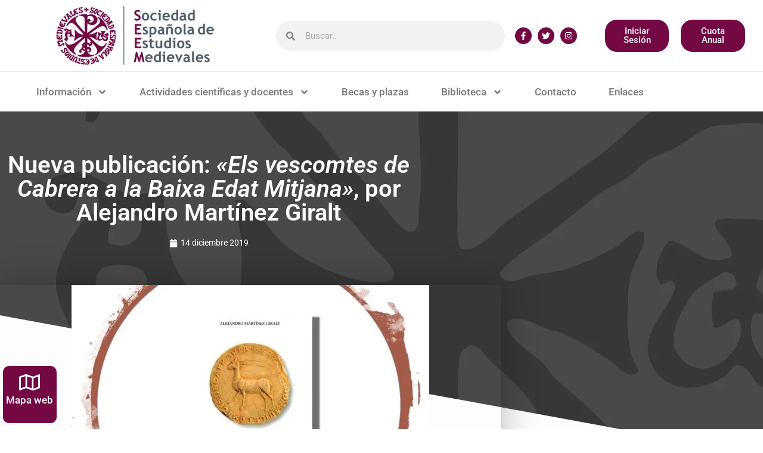

--- FILE ---
content_type: text/html; charset=UTF-8
request_url: https://medievalistas.es/nueva-publicacion-els-vescomtes-de-cabrera-a-la-baixa-edat-mitjana-por-alejandro-martinez-giralt/
body_size: 36876
content:
<!DOCTYPE html>
<html lang="es" prefix="og: https://ogp.me/ns#">
<head>
	<meta charset="UTF-8">
	<script id="cookieyes" type="text/javascript" src="https://cdn-cookieyes.com/client_data/d67ea642f4026634cd6b5c87/script.js"></script><script type="text/javascript">window.pc_lb_classes = [".pc_lb_trig_560"]; window.pc_ready_lb = [];</script>
<meta name="viewport" content="width=device-width, initial-scale=1">
<!-- Optimización para motores de búsqueda de Rank Math -  https://rankmath.com/ -->
<title>Nueva publicación: &quot;Els vescomtes de Cabrera a la Baixa Edat Mitjana&quot;, por Alejandro Martínez Giralt - Sociedad Española de Estudios Medievales</title>
<meta name="description" content="Índice"/>
<meta name="robots" content="index, follow, max-snippet:-1, max-video-preview:-1, max-image-preview:large"/>
<link rel="canonical" href="https://medievalistas.es/nueva-publicacion-els-vescomtes-de-cabrera-a-la-baixa-edat-mitjana-por-alejandro-martinez-giralt/" />
<meta property="og:locale" content="es_ES" />
<meta property="og:type" content="article" />
<meta property="og:title" content="Nueva publicación: &quot;Els vescomtes de Cabrera a la Baixa Edat Mitjana&quot;, por Alejandro Martínez Giralt - Sociedad Española de Estudios Medievales" />
<meta property="og:description" content="Índice" />
<meta property="og:url" content="https://medievalistas.es/nueva-publicacion-els-vescomtes-de-cabrera-a-la-baixa-edat-mitjana-por-alejandro-martinez-giralt/" />
<meta property="og:site_name" content="Sociedad Española de Estudios Medievales" />
<meta property="article:section" content="novedades" />
<meta property="og:updated_time" content="2019-12-14T18:35:10+01:00" />
<meta property="og:image" content="https://medievalistas.es/wp-content/uploads/2019/12/0077.jpg" />
<meta property="og:image:secure_url" content="https://medievalistas.es/wp-content/uploads/2019/12/0077.jpg" />
<meta property="og:image:width" content="960" />
<meta property="og:image:height" content="720" />
<meta property="og:image:alt" content="Nueva publicación: &lt;i&gt;«Els vescomtes de Cabrera a la Baixa Edat Mitjana»&lt;/i&gt;, por Alejandro Martínez Giralt" />
<meta property="og:image:type" content="image/jpeg" />
<meta property="article:published_time" content="2019-12-14T15:50:30+01:00" />
<meta property="article:modified_time" content="2019-12-14T18:35:10+01:00" />
<meta name="twitter:card" content="summary_large_image" />
<meta name="twitter:title" content="Nueva publicación: &quot;Els vescomtes de Cabrera a la Baixa Edat Mitjana&quot;, por Alejandro Martínez Giralt - Sociedad Española de Estudios Medievales" />
<meta name="twitter:description" content="Índice" />
<meta name="twitter:image" content="https://medievalistas.es/wp-content/uploads/2019/12/0077.jpg" />
<meta name="twitter:label1" content="Escrito por" />
<meta name="twitter:data1" content="Juan Francisco" />
<meta name="twitter:label2" content="Tiempo de lectura" />
<meta name="twitter:data2" content="Menos de un minuto" />
<script type="application/ld+json" class="rank-math-schema">{"@context":"https://schema.org","@graph":[{"@type":"Organization","@id":"https://medievalistas.es/#organization","name":"Sociedad Espa\u00f1ola de Estudios Medievales","url":"https://medievalistas.es","logo":{"@type":"ImageObject","@id":"https://medievalistas.es/#logo","url":"https://medievalistas.es/wp-content/uploads/2018/10/logo_seem.png","contentUrl":"https://medievalistas.es/wp-content/uploads/2018/10/logo_seem.png","caption":"Sociedad Espa\u00f1ola de Estudios Medievales","inLanguage":"es","width":"265","height":"100"}},{"@type":"WebSite","@id":"https://medievalistas.es/#website","url":"https://medievalistas.es","name":"Sociedad Espa\u00f1ola de Estudios Medievales","publisher":{"@id":"https://medievalistas.es/#organization"},"inLanguage":"es"},{"@type":"ImageObject","@id":"https://medievalistas.es/wp-content/uploads/2019/12/0077.jpg","url":"https://medievalistas.es/wp-content/uploads/2019/12/0077.jpg","width":"960","height":"720","inLanguage":"es"},{"@type":"WebPage","@id":"https://medievalistas.es/nueva-publicacion-els-vescomtes-de-cabrera-a-la-baixa-edat-mitjana-por-alejandro-martinez-giralt/#webpage","url":"https://medievalistas.es/nueva-publicacion-els-vescomtes-de-cabrera-a-la-baixa-edat-mitjana-por-alejandro-martinez-giralt/","name":"Nueva publicaci\u00f3n: &quot;Els vescomtes de Cabrera a la Baixa Edat Mitjana&quot;, por Alejandro Mart\u00ednez Giralt - Sociedad Espa\u00f1ola de Estudios Medievales","datePublished":"2019-12-14T15:50:30+01:00","dateModified":"2019-12-14T18:35:10+01:00","isPartOf":{"@id":"https://medievalistas.es/#website"},"primaryImageOfPage":{"@id":"https://medievalistas.es/wp-content/uploads/2019/12/0077.jpg"},"inLanguage":"es"},{"@type":"Person","@id":"https://medievalistas.es/author/jfmedievalistas/","name":"Juan Francisco","url":"https://medievalistas.es/author/jfmedievalistas/","image":{"@type":"ImageObject","@id":"https://secure.gravatar.com/avatar/cb0951b7211e74874c3336fe1104107b86ae588fee263ed5004fea8124a2864e?s=96&amp;d=mm&amp;r=g","url":"https://secure.gravatar.com/avatar/cb0951b7211e74874c3336fe1104107b86ae588fee263ed5004fea8124a2864e?s=96&amp;d=mm&amp;r=g","caption":"Juan Francisco","inLanguage":"es"},"sameAs":["https://medievalistas.es"],"worksFor":{"@id":"https://medievalistas.es/#organization"}},{"@type":"BlogPosting","headline":"Nueva publicaci\u00f3n: &quot;Els vescomtes de Cabrera a la Baixa Edat Mitjana&quot;, por Alejandro Mart\u00ednez","datePublished":"2019-12-14T15:50:30+01:00","dateModified":"2019-12-14T18:35:10+01:00","articleSection":"novedades","author":{"@id":"https://medievalistas.es/author/jfmedievalistas/","name":"Juan Francisco"},"publisher":{"@id":"https://medievalistas.es/#organization"},"description":"\u00cdndice","name":"Nueva publicaci\u00f3n: &quot;Els vescomtes de Cabrera a la Baixa Edat Mitjana&quot;, por Alejandro Mart\u00ednez","@id":"https://medievalistas.es/nueva-publicacion-els-vescomtes-de-cabrera-a-la-baixa-edat-mitjana-por-alejandro-martinez-giralt/#richSnippet","isPartOf":{"@id":"https://medievalistas.es/nueva-publicacion-els-vescomtes-de-cabrera-a-la-baixa-edat-mitjana-por-alejandro-martinez-giralt/#webpage"},"image":{"@id":"https://medievalistas.es/wp-content/uploads/2019/12/0077.jpg"},"inLanguage":"es","mainEntityOfPage":{"@id":"https://medievalistas.es/nueva-publicacion-els-vescomtes-de-cabrera-a-la-baixa-edat-mitjana-por-alejandro-martinez-giralt/#webpage"}}]}</script>
<!-- /Plugin Rank Math WordPress SEO -->

<link rel="alternate" type="application/rss+xml" title="Sociedad Española de Estudios Medievales &raquo; Feed" href="https://medievalistas.es/feed/" />
<link rel="alternate" type="application/rss+xml" title="Sociedad Española de Estudios Medievales &raquo; Feed de los comentarios" href="https://medievalistas.es/comments/feed/" />
<script type="text/javascript">(function() {"use strict";const vps = JSON.parse(`["pc"]`),admin_url = `https://medievalistas.es/wp-admin/`;window.dike_plc=(i,d,e=!1)=>{const n=i+"-*";return-1!==vps.indexOf(d)||void 0!==window.dike_tvb&&(-1!==window.dike_tvb.indexOf(d)||-1!==window.dike_tvb.indexOf(n))||(e&&(window.location.href=admin_url+"index.php?page=dike_wpd&author="+i+"&failed_lic_check="+i+"-"+d),!1)};})();</script><link rel="alternate" type="application/rss+xml" title="Sociedad Española de Estudios Medievales &raquo; Comentario Nueva publicación: «Els vescomtes de Cabrera a la Baixa Edat Mitjana», por Alejandro Martínez Giralt del feed" href="https://medievalistas.es/nueva-publicacion-els-vescomtes-de-cabrera-a-la-baixa-edat-mitjana-por-alejandro-martinez-giralt/feed/" />
<link rel="alternate" title="oEmbed (JSON)" type="application/json+oembed" href="https://medievalistas.es/wp-json/oembed/1.0/embed?url=https%3A%2F%2Fmedievalistas.es%2Fnueva-publicacion-els-vescomtes-de-cabrera-a-la-baixa-edat-mitjana-por-alejandro-martinez-giralt%2F" />
<link rel="alternate" title="oEmbed (XML)" type="text/xml+oembed" href="https://medievalistas.es/wp-json/oembed/1.0/embed?url=https%3A%2F%2Fmedievalistas.es%2Fnueva-publicacion-els-vescomtes-de-cabrera-a-la-baixa-edat-mitjana-por-alejandro-martinez-giralt%2F&#038;format=xml" />
<style id='wp-img-auto-sizes-contain-inline-css'>
img:is([sizes=auto i],[sizes^="auto," i]){contain-intrinsic-size:3000px 1500px}
/*# sourceURL=wp-img-auto-sizes-contain-inline-css */
</style>
<style id='wp-emoji-styles-inline-css'>

	img.wp-smiley, img.emoji {
		display: inline !important;
		border: none !important;
		box-shadow: none !important;
		height: 1em !important;
		width: 1em !important;
		margin: 0 0.07em !important;
		vertical-align: -0.1em !important;
		background: none !important;
		padding: 0 !important;
	}
/*# sourceURL=wp-emoji-styles-inline-css */
</style>
<link rel='stylesheet' id='wp-block-library-css' href='https://medievalistas.es/wp-includes/css/dist/block-library/style.min.css?ver=6.9' media='all' />
<style id='classic-theme-styles-inline-css'>
/*! This file is auto-generated */
.wp-block-button__link{color:#fff;background-color:#32373c;border-radius:9999px;box-shadow:none;text-decoration:none;padding:calc(.667em + 2px) calc(1.333em + 2px);font-size:1.125em}.wp-block-file__button{background:#32373c;color:#fff;text-decoration:none}
/*# sourceURL=/wp-includes/css/classic-themes.min.css */
</style>
<style id='woocommerce-gateway-redsys-imagenes-tarjetas-style-inline-css'>
.wp-block-create-block-bloques-redsys{padding:2px}.wp-block-redsys-payment-images{align-items:center;display:flex;flex-wrap:nowrap;justify-content:flex-start}

/*# sourceURL=https://medievalistas.es/wp-content/plugins/woocommerce-gateway-redsys/bloques-redsys/build/style-index.css */
</style>
<style id='global-styles-inline-css'>
:root{--wp--preset--aspect-ratio--square: 1;--wp--preset--aspect-ratio--4-3: 4/3;--wp--preset--aspect-ratio--3-4: 3/4;--wp--preset--aspect-ratio--3-2: 3/2;--wp--preset--aspect-ratio--2-3: 2/3;--wp--preset--aspect-ratio--16-9: 16/9;--wp--preset--aspect-ratio--9-16: 9/16;--wp--preset--color--black: #000000;--wp--preset--color--cyan-bluish-gray: #abb8c3;--wp--preset--color--white: #ffffff;--wp--preset--color--pale-pink: #f78da7;--wp--preset--color--vivid-red: #cf2e2e;--wp--preset--color--luminous-vivid-orange: #ff6900;--wp--preset--color--luminous-vivid-amber: #fcb900;--wp--preset--color--light-green-cyan: #7bdcb5;--wp--preset--color--vivid-green-cyan: #00d084;--wp--preset--color--pale-cyan-blue: #8ed1fc;--wp--preset--color--vivid-cyan-blue: #0693e3;--wp--preset--color--vivid-purple: #9b51e0;--wp--preset--color--contrast: var(--contrast);--wp--preset--color--contrast-2: var(--contrast-2);--wp--preset--color--contrast-3: var(--contrast-3);--wp--preset--color--base: var(--base);--wp--preset--color--base-2: var(--base-2);--wp--preset--color--base-3: var(--base-3);--wp--preset--color--accent: var(--accent);--wp--preset--gradient--vivid-cyan-blue-to-vivid-purple: linear-gradient(135deg,rgb(6,147,227) 0%,rgb(155,81,224) 100%);--wp--preset--gradient--light-green-cyan-to-vivid-green-cyan: linear-gradient(135deg,rgb(122,220,180) 0%,rgb(0,208,130) 100%);--wp--preset--gradient--luminous-vivid-amber-to-luminous-vivid-orange: linear-gradient(135deg,rgb(252,185,0) 0%,rgb(255,105,0) 100%);--wp--preset--gradient--luminous-vivid-orange-to-vivid-red: linear-gradient(135deg,rgb(255,105,0) 0%,rgb(207,46,46) 100%);--wp--preset--gradient--very-light-gray-to-cyan-bluish-gray: linear-gradient(135deg,rgb(238,238,238) 0%,rgb(169,184,195) 100%);--wp--preset--gradient--cool-to-warm-spectrum: linear-gradient(135deg,rgb(74,234,220) 0%,rgb(151,120,209) 20%,rgb(207,42,186) 40%,rgb(238,44,130) 60%,rgb(251,105,98) 80%,rgb(254,248,76) 100%);--wp--preset--gradient--blush-light-purple: linear-gradient(135deg,rgb(255,206,236) 0%,rgb(152,150,240) 100%);--wp--preset--gradient--blush-bordeaux: linear-gradient(135deg,rgb(254,205,165) 0%,rgb(254,45,45) 50%,rgb(107,0,62) 100%);--wp--preset--gradient--luminous-dusk: linear-gradient(135deg,rgb(255,203,112) 0%,rgb(199,81,192) 50%,rgb(65,88,208) 100%);--wp--preset--gradient--pale-ocean: linear-gradient(135deg,rgb(255,245,203) 0%,rgb(182,227,212) 50%,rgb(51,167,181) 100%);--wp--preset--gradient--electric-grass: linear-gradient(135deg,rgb(202,248,128) 0%,rgb(113,206,126) 100%);--wp--preset--gradient--midnight: linear-gradient(135deg,rgb(2,3,129) 0%,rgb(40,116,252) 100%);--wp--preset--font-size--small: 13px;--wp--preset--font-size--medium: 20px;--wp--preset--font-size--large: 36px;--wp--preset--font-size--x-large: 42px;--wp--preset--spacing--20: 0.44rem;--wp--preset--spacing--30: 0.67rem;--wp--preset--spacing--40: 1rem;--wp--preset--spacing--50: 1.5rem;--wp--preset--spacing--60: 2.25rem;--wp--preset--spacing--70: 3.38rem;--wp--preset--spacing--80: 5.06rem;--wp--preset--shadow--natural: 6px 6px 9px rgba(0, 0, 0, 0.2);--wp--preset--shadow--deep: 12px 12px 50px rgba(0, 0, 0, 0.4);--wp--preset--shadow--sharp: 6px 6px 0px rgba(0, 0, 0, 0.2);--wp--preset--shadow--outlined: 6px 6px 0px -3px rgb(255, 255, 255), 6px 6px rgb(0, 0, 0);--wp--preset--shadow--crisp: 6px 6px 0px rgb(0, 0, 0);}:where(.is-layout-flex){gap: 0.5em;}:where(.is-layout-grid){gap: 0.5em;}body .is-layout-flex{display: flex;}.is-layout-flex{flex-wrap: wrap;align-items: center;}.is-layout-flex > :is(*, div){margin: 0;}body .is-layout-grid{display: grid;}.is-layout-grid > :is(*, div){margin: 0;}:where(.wp-block-columns.is-layout-flex){gap: 2em;}:where(.wp-block-columns.is-layout-grid){gap: 2em;}:where(.wp-block-post-template.is-layout-flex){gap: 1.25em;}:where(.wp-block-post-template.is-layout-grid){gap: 1.25em;}.has-black-color{color: var(--wp--preset--color--black) !important;}.has-cyan-bluish-gray-color{color: var(--wp--preset--color--cyan-bluish-gray) !important;}.has-white-color{color: var(--wp--preset--color--white) !important;}.has-pale-pink-color{color: var(--wp--preset--color--pale-pink) !important;}.has-vivid-red-color{color: var(--wp--preset--color--vivid-red) !important;}.has-luminous-vivid-orange-color{color: var(--wp--preset--color--luminous-vivid-orange) !important;}.has-luminous-vivid-amber-color{color: var(--wp--preset--color--luminous-vivid-amber) !important;}.has-light-green-cyan-color{color: var(--wp--preset--color--light-green-cyan) !important;}.has-vivid-green-cyan-color{color: var(--wp--preset--color--vivid-green-cyan) !important;}.has-pale-cyan-blue-color{color: var(--wp--preset--color--pale-cyan-blue) !important;}.has-vivid-cyan-blue-color{color: var(--wp--preset--color--vivid-cyan-blue) !important;}.has-vivid-purple-color{color: var(--wp--preset--color--vivid-purple) !important;}.has-black-background-color{background-color: var(--wp--preset--color--black) !important;}.has-cyan-bluish-gray-background-color{background-color: var(--wp--preset--color--cyan-bluish-gray) !important;}.has-white-background-color{background-color: var(--wp--preset--color--white) !important;}.has-pale-pink-background-color{background-color: var(--wp--preset--color--pale-pink) !important;}.has-vivid-red-background-color{background-color: var(--wp--preset--color--vivid-red) !important;}.has-luminous-vivid-orange-background-color{background-color: var(--wp--preset--color--luminous-vivid-orange) !important;}.has-luminous-vivid-amber-background-color{background-color: var(--wp--preset--color--luminous-vivid-amber) !important;}.has-light-green-cyan-background-color{background-color: var(--wp--preset--color--light-green-cyan) !important;}.has-vivid-green-cyan-background-color{background-color: var(--wp--preset--color--vivid-green-cyan) !important;}.has-pale-cyan-blue-background-color{background-color: var(--wp--preset--color--pale-cyan-blue) !important;}.has-vivid-cyan-blue-background-color{background-color: var(--wp--preset--color--vivid-cyan-blue) !important;}.has-vivid-purple-background-color{background-color: var(--wp--preset--color--vivid-purple) !important;}.has-black-border-color{border-color: var(--wp--preset--color--black) !important;}.has-cyan-bluish-gray-border-color{border-color: var(--wp--preset--color--cyan-bluish-gray) !important;}.has-white-border-color{border-color: var(--wp--preset--color--white) !important;}.has-pale-pink-border-color{border-color: var(--wp--preset--color--pale-pink) !important;}.has-vivid-red-border-color{border-color: var(--wp--preset--color--vivid-red) !important;}.has-luminous-vivid-orange-border-color{border-color: var(--wp--preset--color--luminous-vivid-orange) !important;}.has-luminous-vivid-amber-border-color{border-color: var(--wp--preset--color--luminous-vivid-amber) !important;}.has-light-green-cyan-border-color{border-color: var(--wp--preset--color--light-green-cyan) !important;}.has-vivid-green-cyan-border-color{border-color: var(--wp--preset--color--vivid-green-cyan) !important;}.has-pale-cyan-blue-border-color{border-color: var(--wp--preset--color--pale-cyan-blue) !important;}.has-vivid-cyan-blue-border-color{border-color: var(--wp--preset--color--vivid-cyan-blue) !important;}.has-vivid-purple-border-color{border-color: var(--wp--preset--color--vivid-purple) !important;}.has-vivid-cyan-blue-to-vivid-purple-gradient-background{background: var(--wp--preset--gradient--vivid-cyan-blue-to-vivid-purple) !important;}.has-light-green-cyan-to-vivid-green-cyan-gradient-background{background: var(--wp--preset--gradient--light-green-cyan-to-vivid-green-cyan) !important;}.has-luminous-vivid-amber-to-luminous-vivid-orange-gradient-background{background: var(--wp--preset--gradient--luminous-vivid-amber-to-luminous-vivid-orange) !important;}.has-luminous-vivid-orange-to-vivid-red-gradient-background{background: var(--wp--preset--gradient--luminous-vivid-orange-to-vivid-red) !important;}.has-very-light-gray-to-cyan-bluish-gray-gradient-background{background: var(--wp--preset--gradient--very-light-gray-to-cyan-bluish-gray) !important;}.has-cool-to-warm-spectrum-gradient-background{background: var(--wp--preset--gradient--cool-to-warm-spectrum) !important;}.has-blush-light-purple-gradient-background{background: var(--wp--preset--gradient--blush-light-purple) !important;}.has-blush-bordeaux-gradient-background{background: var(--wp--preset--gradient--blush-bordeaux) !important;}.has-luminous-dusk-gradient-background{background: var(--wp--preset--gradient--luminous-dusk) !important;}.has-pale-ocean-gradient-background{background: var(--wp--preset--gradient--pale-ocean) !important;}.has-electric-grass-gradient-background{background: var(--wp--preset--gradient--electric-grass) !important;}.has-midnight-gradient-background{background: var(--wp--preset--gradient--midnight) !important;}.has-small-font-size{font-size: var(--wp--preset--font-size--small) !important;}.has-medium-font-size{font-size: var(--wp--preset--font-size--medium) !important;}.has-large-font-size{font-size: var(--wp--preset--font-size--large) !important;}.has-x-large-font-size{font-size: var(--wp--preset--font-size--x-large) !important;}
:where(.wp-block-post-template.is-layout-flex){gap: 1.25em;}:where(.wp-block-post-template.is-layout-grid){gap: 1.25em;}
:where(.wp-block-term-template.is-layout-flex){gap: 1.25em;}:where(.wp-block-term-template.is-layout-grid){gap: 1.25em;}
:where(.wp-block-columns.is-layout-flex){gap: 2em;}:where(.wp-block-columns.is-layout-grid){gap: 2em;}
:root :where(.wp-block-pullquote){font-size: 1.5em;line-height: 1.6;}
/*# sourceURL=global-styles-inline-css */
</style>
<link rel='stylesheet' id='woocommerce-layout-css' href='https://medievalistas.es/wp-content/plugins/woocommerce/assets/css/woocommerce-layout.css?ver=10.4.3' media='all' />
<link rel='stylesheet' id='woocommerce-smallscreen-css' href='https://medievalistas.es/wp-content/plugins/woocommerce/assets/css/woocommerce-smallscreen.css?ver=10.4.3' media='only screen and (max-width: 768px)' />
<link rel='stylesheet' id='woocommerce-general-css' href='https://medievalistas.es/wp-content/plugins/woocommerce/assets/css/woocommerce.css?ver=10.4.3' media='all' />
<style id='woocommerce-general-inline-css'>
.woocommerce .page-header-image-single {display: none;}.woocommerce .entry-content,.woocommerce .product .entry-summary {margin-top: 0;}.related.products {clear: both;}.checkout-subscribe-prompt.clear {visibility: visible;height: initial;width: initial;}@media (max-width:768px) {.woocommerce .woocommerce-ordering,.woocommerce-page .woocommerce-ordering {float: none;}.woocommerce .woocommerce-ordering select {max-width: 100%;}.woocommerce ul.products li.product,.woocommerce-page ul.products li.product,.woocommerce-page[class*=columns-] ul.products li.product,.woocommerce[class*=columns-] ul.products li.product {width: 100%;float: none;}}
/*# sourceURL=woocommerce-general-inline-css */
</style>
<style id='woocommerce-inline-inline-css'>
.woocommerce form .form-row .required { visibility: visible; }
/*# sourceURL=woocommerce-inline-inline-css */
</style>
<link rel='stylesheet' id='generate-style-grid-css' href='https://medievalistas.es/wp-content/themes/generatepress/assets/css/unsemantic-grid.min.css?ver=3.6.1' media='all' />
<link rel='stylesheet' id='generate-style-css' href='https://medievalistas.es/wp-content/themes/generatepress/assets/css/style.min.css?ver=3.6.1' media='all' />
<style id='generate-style-inline-css'>
body{background-color:#ffffff;color:#3a3a3a;}a{color:#3a3a3a;}a:hover, a:focus, a:active{color:#000000;}body .grid-container{max-width:1100px;}.wp-block-group__inner-container{max-width:1100px;margin-left:auto;margin-right:auto;}:root{--contrast:#222222;--contrast-2:#575760;--contrast-3:#b2b2be;--base:#f0f0f0;--base-2:#f7f8f9;--base-3:#ffffff;--accent:#1e73be;}:root .has-contrast-color{color:var(--contrast);}:root .has-contrast-background-color{background-color:var(--contrast);}:root .has-contrast-2-color{color:var(--contrast-2);}:root .has-contrast-2-background-color{background-color:var(--contrast-2);}:root .has-contrast-3-color{color:var(--contrast-3);}:root .has-contrast-3-background-color{background-color:var(--contrast-3);}:root .has-base-color{color:var(--base);}:root .has-base-background-color{background-color:var(--base);}:root .has-base-2-color{color:var(--base-2);}:root .has-base-2-background-color{background-color:var(--base-2);}:root .has-base-3-color{color:var(--base-3);}:root .has-base-3-background-color{background-color:var(--base-3);}:root .has-accent-color{color:var(--accent);}:root .has-accent-background-color{background-color:var(--accent);}body, button, input, select, textarea{font-family:-apple-system, system-ui, BlinkMacSystemFont, "Segoe UI", Helvetica, Arial, sans-serif, "Apple Color Emoji", "Segoe UI Emoji", "Segoe UI Symbol";}body{line-height:1.5;}.entry-content > [class*="wp-block-"]:not(:last-child):not(.wp-block-heading){margin-bottom:1.5em;}.main-title{font-size:45px;}.main-navigation .main-nav ul ul li a{font-size:14px;}.sidebar .widget, .footer-widgets .widget{font-size:17px;}h1{font-weight:300;font-size:40px;}h2{font-weight:300;font-size:30px;}h3{font-size:20px;}h4{font-size:inherit;}h5{font-size:inherit;}@media (max-width:768px){.main-title{font-size:30px;}h1{font-size:30px;}h2{font-size:25px;}}.top-bar{background-color:#636363;color:#ffffff;}.top-bar a{color:#ffffff;}.top-bar a:hover{color:#303030;}.site-header{background-color:#ffffff;color:#3a3a3a;}.site-header a{color:#3a3a3a;}.main-title a,.main-title a:hover{color:#222222;}.site-description{color:#757575;}.main-navigation,.main-navigation ul ul{background-color:#222222;}.main-navigation .main-nav ul li a, .main-navigation .menu-toggle, .main-navigation .menu-bar-items{color:#ffffff;}.main-navigation .main-nav ul li:not([class*="current-menu-"]):hover > a, .main-navigation .main-nav ul li:not([class*="current-menu-"]):focus > a, .main-navigation .main-nav ul li.sfHover:not([class*="current-menu-"]) > a, .main-navigation .menu-bar-item:hover > a, .main-navigation .menu-bar-item.sfHover > a{color:#ffffff;background-color:#3f3f3f;}button.menu-toggle:hover,button.menu-toggle:focus,.main-navigation .mobile-bar-items a,.main-navigation .mobile-bar-items a:hover,.main-navigation .mobile-bar-items a:focus{color:#ffffff;}.main-navigation .main-nav ul li[class*="current-menu-"] > a{color:#ffffff;background-color:#3f3f3f;}.navigation-search input[type="search"],.navigation-search input[type="search"]:active, .navigation-search input[type="search"]:focus, .main-navigation .main-nav ul li.search-item.active > a, .main-navigation .menu-bar-items .search-item.active > a{color:#ffffff;background-color:#3f3f3f;}.main-navigation ul ul{background-color:#3f3f3f;}.main-navigation .main-nav ul ul li a{color:#ffffff;}.main-navigation .main-nav ul ul li:not([class*="current-menu-"]):hover > a,.main-navigation .main-nav ul ul li:not([class*="current-menu-"]):focus > a, .main-navigation .main-nav ul ul li.sfHover:not([class*="current-menu-"]) > a{color:#ffffff;background-color:#4f4f4f;}.main-navigation .main-nav ul ul li[class*="current-menu-"] > a{color:#ffffff;background-color:#4f4f4f;}.separate-containers .inside-article, .separate-containers .comments-area, .separate-containers .page-header, .one-container .container, .separate-containers .paging-navigation, .inside-page-header{background-color:#ffffff;}.entry-meta{color:#595959;}.entry-meta a{color:#595959;}.entry-meta a:hover{color:#1e73be;}.sidebar .widget{background-color:#ffffff;}.sidebar .widget .widget-title{color:#000000;}.footer-widgets{background-color:#ffffff;}.footer-widgets .widget-title{color:#000000;}.site-info{color:#ffffff;background-color:#222222;}.site-info a{color:#ffffff;}.site-info a:hover{color:#606060;}.footer-bar .widget_nav_menu .current-menu-item a{color:#606060;}input[type="text"],input[type="email"],input[type="url"],input[type="password"],input[type="search"],input[type="tel"],input[type="number"],textarea,select{color:#666666;background-color:#fafafa;border-color:#cccccc;}input[type="text"]:focus,input[type="email"]:focus,input[type="url"]:focus,input[type="password"]:focus,input[type="search"]:focus,input[type="tel"]:focus,input[type="number"]:focus,textarea:focus,select:focus{color:#666666;background-color:#ffffff;border-color:#bfbfbf;}button,html input[type="button"],input[type="reset"],input[type="submit"],a.button,a.wp-block-button__link:not(.has-background){color:#ffffff;background-color:#666666;}button:hover,html input[type="button"]:hover,input[type="reset"]:hover,input[type="submit"]:hover,a.button:hover,button:focus,html input[type="button"]:focus,input[type="reset"]:focus,input[type="submit"]:focus,a.button:focus,a.wp-block-button__link:not(.has-background):active,a.wp-block-button__link:not(.has-background):focus,a.wp-block-button__link:not(.has-background):hover{color:#ffffff;background-color:#3f3f3f;}a.generate-back-to-top{background-color:rgba( 0,0,0,0.4 );color:#ffffff;}a.generate-back-to-top:hover,a.generate-back-to-top:focus{background-color:rgba( 0,0,0,0.6 );color:#ffffff;}:root{--gp-search-modal-bg-color:var(--base-3);--gp-search-modal-text-color:var(--contrast);--gp-search-modal-overlay-bg-color:rgba(0,0,0,0.2);}@media (max-width:768px){.main-navigation .menu-bar-item:hover > a, .main-navigation .menu-bar-item.sfHover > a{background:none;color:#ffffff;}}.inside-top-bar{padding:10px;}.inside-header{padding:40px;}.site-main .wp-block-group__inner-container{padding:40px;}.entry-content .alignwide, body:not(.no-sidebar) .entry-content .alignfull{margin-left:-40px;width:calc(100% + 80px);max-width:calc(100% + 80px);}.rtl .menu-item-has-children .dropdown-menu-toggle{padding-left:20px;}.rtl .main-navigation .main-nav ul li.menu-item-has-children > a{padding-right:20px;}.site-info{padding:20px;}@media (max-width:768px){.separate-containers .inside-article, .separate-containers .comments-area, .separate-containers .page-header, .separate-containers .paging-navigation, .one-container .site-content, .inside-page-header{padding:30px;}.site-main .wp-block-group__inner-container{padding:30px;}.site-info{padding-right:10px;padding-left:10px;}.entry-content .alignwide, body:not(.no-sidebar) .entry-content .alignfull{margin-left:-30px;width:calc(100% + 60px);max-width:calc(100% + 60px);}}.one-container .sidebar .widget{padding:0px;}/* End cached CSS */@media (max-width:768px){.main-navigation .menu-toggle,.main-navigation .mobile-bar-items,.sidebar-nav-mobile:not(#sticky-placeholder){display:block;}.main-navigation ul,.gen-sidebar-nav{display:none;}[class*="nav-float-"] .site-header .inside-header > *{float:none;clear:both;}}
/*# sourceURL=generate-style-inline-css */
</style>
<link rel='stylesheet' id='generate-mobile-style-css' href='https://medievalistas.es/wp-content/themes/generatepress/assets/css/mobile.min.css?ver=3.6.1' media='all' />
<link rel='stylesheet' id='generate-font-icons-css' href='https://medievalistas.es/wp-content/themes/generatepress/assets/css/components/font-icons.min.css?ver=3.6.1' media='all' />
<link rel='stylesheet' id='elementor-frontend-css' href='https://medievalistas.es/wp-content/plugins/elementor/assets/css/frontend.min.css?ver=3.34.1' media='all' />
<style id='elementor-frontend-inline-css'>
.elementor-kit-9634{--e-global-color-primary:#6EC1E4;--e-global-color-secondary:#54595F;--e-global-color-text:#7A7A7A;--e-global-color-accent:#61CE70;--e-global-color-7a35f9fb:#4054B2;--e-global-color-640a8419:#23A455;--e-global-color-7321e866:#000;--e-global-color-224661b4:#FFF;--e-global-color-df25cef:#730843;--e-global-typography-primary-font-family:"Roboto";--e-global-typography-primary-font-weight:600;--e-global-typography-secondary-font-family:"Roboto Slab";--e-global-typography-secondary-font-weight:400;--e-global-typography-text-font-family:"Roboto";--e-global-typography-text-font-weight:400;--e-global-typography-accent-font-family:"Roboto";--e-global-typography-accent-font-weight:500;}.elementor-kit-9634 e-page-transition{background-color:#FFBC7D;}.elementor-section.elementor-section-boxed > .elementor-container{max-width:1140px;}.e-con{--container-max-width:1140px;}.elementor-widget:not(:last-child){--kit-widget-spacing:20px;}.elementor-element{--widgets-spacing:20px 20px;--widgets-spacing-row:20px;--widgets-spacing-column:20px;}{}h1.entry-title{display:var(--page-title-display);}@media(max-width:1024px){.elementor-section.elementor-section-boxed > .elementor-container{max-width:1024px;}.e-con{--container-max-width:1024px;}}@media(max-width:767px){.elementor-section.elementor-section-boxed > .elementor-container{max-width:767px;}.e-con{--container-max-width:767px;}}
.elementor-3058 .elementor-element.elementor-element-598fbf9b > .elementor-container > .elementor-column > .elementor-widget-wrap{align-content:center;align-items:center;}.elementor-3058 .elementor-element.elementor-element-598fbf9b:not(.elementor-motion-effects-element-type-background), .elementor-3058 .elementor-element.elementor-element-598fbf9b > .elementor-motion-effects-container > .elementor-motion-effects-layer{background-color:#ffffff;}.elementor-3058 .elementor-element.elementor-element-598fbf9b{border-style:solid;border-width:0px 0px 1px 0px;border-color:#d6d6d6;transition:background 0.3s, border 0.3s, border-radius 0.3s, box-shadow 0.3s;padding:10px 20px 10px 20px;}.elementor-3058 .elementor-element.elementor-element-598fbf9b > .elementor-background-overlay{transition:background 0.3s, border-radius 0.3s, opacity 0.3s;}.elementor-3058 .elementor-element.elementor-element-d0198f0 > .elementor-element-populated{margin:0px 0px 0px 0px;--e-column-margin-right:0px;--e-column-margin-left:0px;padding:0px 0px 0px 0px;}.elementor-widget-theme-site-logo .widget-image-caption{color:var( --e-global-color-text );font-family:var( --e-global-typography-text-font-family ), Sans-serif;font-weight:var( --e-global-typography-text-font-weight );}.elementor-3058 .elementor-element.elementor-element-7e218ce{margin:0px 0px calc(var(--kit-widget-spacing, 0px) + 0px) 0px;padding:0px 0px 0px 0px;}.elementor-3058 .elementor-element.elementor-element-5d9dc277 > .elementor-element-populated{margin:0px 0px 0px 0px;--e-column-margin-right:0px;--e-column-margin-left:0px;padding:0px 0px 0px 30px;}.elementor-widget-search-form input[type="search"].elementor-search-form__input{font-family:var( --e-global-typography-text-font-family ), Sans-serif;font-weight:var( --e-global-typography-text-font-weight );}.elementor-widget-search-form .elementor-search-form__input,
					.elementor-widget-search-form .elementor-search-form__icon,
					.elementor-widget-search-form .elementor-lightbox .dialog-lightbox-close-button,
					.elementor-widget-search-form .elementor-lightbox .dialog-lightbox-close-button:hover,
					.elementor-widget-search-form.elementor-search-form--skin-full_screen input[type="search"].elementor-search-form__input{color:var( --e-global-color-text );fill:var( --e-global-color-text );}.elementor-widget-search-form .elementor-search-form__submit{font-family:var( --e-global-typography-text-font-family ), Sans-serif;font-weight:var( --e-global-typography-text-font-weight );background-color:var( --e-global-color-secondary );}.elementor-3058 .elementor-element.elementor-element-305a013{margin:0px 0px calc(var(--kit-widget-spacing, 0px) + 0px) 0px;padding:0px 0px 0px 0px;}.elementor-3058 .elementor-element.elementor-element-305a013 .elementor-search-form__container{min-height:50px;}.elementor-3058 .elementor-element.elementor-element-305a013 .elementor-search-form__submit{min-width:50px;}body:not(.rtl) .elementor-3058 .elementor-element.elementor-element-305a013 .elementor-search-form__icon{padding-left:calc(50px / 3);}body.rtl .elementor-3058 .elementor-element.elementor-element-305a013 .elementor-search-form__icon{padding-right:calc(50px / 3);}.elementor-3058 .elementor-element.elementor-element-305a013 .elementor-search-form__input, .elementor-3058 .elementor-element.elementor-element-305a013.elementor-search-form--button-type-text .elementor-search-form__submit{padding-left:calc(50px / 3);padding-right:calc(50px / 3);}.elementor-3058 .elementor-element.elementor-element-305a013:not(.elementor-search-form--skin-full_screen) .elementor-search-form__container{border-radius:25px;}.elementor-3058 .elementor-element.elementor-element-305a013.elementor-search-form--skin-full_screen input[type="search"].elementor-search-form__input{border-radius:25px;}.elementor-3058 .elementor-element.elementor-element-5c8bdc05 > .elementor-element-populated{margin:0px 0px 0px 0px;--e-column-margin-right:0px;--e-column-margin-left:0px;padding:0px 0px 0px 0px;}.elementor-3058 .elementor-element.elementor-element-438f4e28{margin-top:0px;margin-bottom:0px;padding:0px 0px 0px 0px;}.elementor-bc-flex-widget .elementor-3058 .elementor-element.elementor-element-5abbbec.elementor-column .elementor-widget-wrap{align-items:center;}.elementor-3058 .elementor-element.elementor-element-5abbbec.elementor-column.elementor-element[data-element_type="column"] > .elementor-widget-wrap.elementor-element-populated{align-content:center;align-items:center;}.elementor-3058 .elementor-element.elementor-element-5abbbec > .elementor-element-populated{margin:0px 0px 0px 0px;--e-column-margin-right:0px;--e-column-margin-left:0px;padding:0px 0px 0px 0px;}.elementor-3058 .elementor-element.elementor-element-28bdebc{--grid-template-columns:repeat(0, auto);text-align:center;margin:0px 0px calc(var(--kit-widget-spacing, 0px) + 0px) 0px;padding:0px 20px 0px 0px;--icon-size:14px;--grid-column-gap:5px;--grid-row-gap:0px;}.elementor-3058 .elementor-element.elementor-element-28bdebc .elementor-social-icon{background-color:#730843;}.elementor-3058 .elementor-element.elementor-element-28bdebc .elementor-icon{border-radius:20px 20px 20px 20px;}.elementor-3058 .elementor-element.elementor-element-28bdebc .elementor-social-icon:hover{background-color:#1E1D1D;}.elementor-widget-button .elementor-button{background-color:var( --e-global-color-accent );font-family:var( --e-global-typography-accent-font-family ), Sans-serif;font-weight:var( --e-global-typography-accent-font-weight );}.elementor-3058 .elementor-element.elementor-element-3091f46d .elementor-button{background-color:#730843;fill:#ffffff;color:#ffffff;border-radius:20px 20px 20px 20px;}.elementor-3058 .elementor-element.elementor-element-3091f46d .elementor-button:hover, .elementor-3058 .elementor-element.elementor-element-3091f46d .elementor-button:focus{background-color:rgba(115,8,67,0.84);}.elementor-3058 .elementor-element.elementor-element-3091f46d{margin:0px 0px calc(var(--kit-widget-spacing, 0px) + 0px) 0px;padding:0px 0px 0px 0px;}.elementor-3058 .elementor-element.elementor-element-8a8f7df .elementor-button{background-color:#730843;fill:#ffffff;color:#ffffff;border-radius:20px 20px 20px 20px;}.elementor-3058 .elementor-element.elementor-element-8a8f7df .elementor-button:hover, .elementor-3058 .elementor-element.elementor-element-8a8f7df .elementor-button:focus{background-color:rgba(115,8,67,0.84);}.elementor-3058 .elementor-element.elementor-element-8a8f7df{margin:0px 0px calc(var(--kit-widget-spacing, 0px) + 0px) 0px;padding:0px 0px 0px 0px;}.elementor-3058 .elementor-element.elementor-element-674076a:not(.elementor-motion-effects-element-type-background), .elementor-3058 .elementor-element.elementor-element-674076a > .elementor-motion-effects-container > .elementor-motion-effects-layer{background-color:#ffffff;}.elementor-3058 .elementor-element.elementor-element-674076a{transition:background 0.3s, border 0.3s, border-radius 0.3s, box-shadow 0.3s;}.elementor-3058 .elementor-element.elementor-element-674076a > .elementor-background-overlay{transition:background 0.3s, border-radius 0.3s, opacity 0.3s;}.elementor-widget-nav-menu .elementor-nav-menu .elementor-item{font-family:var( --e-global-typography-primary-font-family ), Sans-serif;font-weight:var( --e-global-typography-primary-font-weight );}.elementor-widget-nav-menu .elementor-nav-menu--main .elementor-item{color:var( --e-global-color-text );fill:var( --e-global-color-text );}.elementor-widget-nav-menu .elementor-nav-menu--main .elementor-item:hover,
					.elementor-widget-nav-menu .elementor-nav-menu--main .elementor-item.elementor-item-active,
					.elementor-widget-nav-menu .elementor-nav-menu--main .elementor-item.highlighted,
					.elementor-widget-nav-menu .elementor-nav-menu--main .elementor-item:focus{color:var( --e-global-color-accent );fill:var( --e-global-color-accent );}.elementor-widget-nav-menu .elementor-nav-menu--main:not(.e--pointer-framed) .elementor-item:before,
					.elementor-widget-nav-menu .elementor-nav-menu--main:not(.e--pointer-framed) .elementor-item:after{background-color:var( --e-global-color-accent );}.elementor-widget-nav-menu .e--pointer-framed .elementor-item:before,
					.elementor-widget-nav-menu .e--pointer-framed .elementor-item:after{border-color:var( --e-global-color-accent );}.elementor-widget-nav-menu{--e-nav-menu-divider-color:var( --e-global-color-text );}.elementor-widget-nav-menu .elementor-nav-menu--dropdown .elementor-item, .elementor-widget-nav-menu .elementor-nav-menu--dropdown  .elementor-sub-item{font-family:var( --e-global-typography-accent-font-family ), Sans-serif;font-weight:var( --e-global-typography-accent-font-weight );}.elementor-3058 .elementor-element.elementor-element-f77755f{margin:0px -23px calc(var(--kit-widget-spacing, 0px) + 0px) 0px;padding:0px 0px 0px 0px;}.elementor-3058 .elementor-element.elementor-element-f77755f .elementor-menu-toggle{margin:0 auto;background-color:#0c0c0c;}.elementor-3058 .elementor-element.elementor-element-f77755f .elementor-nav-menu .elementor-item{font-size:17px;font-weight:500;}.elementor-3058 .elementor-element.elementor-element-f77755f .elementor-nav-menu--main .elementor-item{color:#7A7A7A;fill:#7A7A7A;padding-left:27px;padding-right:27px;}.elementor-3058 .elementor-element.elementor-element-f77755f .elementor-nav-menu--main .elementor-item:hover,
					.elementor-3058 .elementor-element.elementor-element-f77755f .elementor-nav-menu--main .elementor-item.elementor-item-active,
					.elementor-3058 .elementor-element.elementor-element-f77755f .elementor-nav-menu--main .elementor-item.highlighted,
					.elementor-3058 .elementor-element.elementor-element-f77755f .elementor-nav-menu--main .elementor-item:focus{color:var( --e-global-color-df25cef );fill:var( --e-global-color-df25cef );}.elementor-3058 .elementor-element.elementor-element-f77755f .elementor-nav-menu--main .elementor-item.elementor-item-active{color:#730843;}.elementor-3058 .elementor-element.elementor-element-f77755f .elementor-nav-menu--dropdown a, .elementor-3058 .elementor-element.elementor-element-f77755f .elementor-menu-toggle{color:#ffffff;fill:#ffffff;}.elementor-3058 .elementor-element.elementor-element-f77755f .elementor-nav-menu--dropdown{background-color:#730843;}.elementor-3058 .elementor-element.elementor-element-f77755f .elementor-nav-menu--dropdown a:hover,
					.elementor-3058 .elementor-element.elementor-element-f77755f .elementor-nav-menu--dropdown a:focus,
					.elementor-3058 .elementor-element.elementor-element-f77755f .elementor-nav-menu--dropdown a.elementor-item-active,
					.elementor-3058 .elementor-element.elementor-element-f77755f .elementor-nav-menu--dropdown a.highlighted,
					.elementor-3058 .elementor-element.elementor-element-f77755f .elementor-menu-toggle:hover,
					.elementor-3058 .elementor-element.elementor-element-f77755f .elementor-menu-toggle:focus{color:var( --e-global-color-df25cef );}.elementor-3058 .elementor-element.elementor-element-f77755f .elementor-nav-menu--dropdown a:hover,
					.elementor-3058 .elementor-element.elementor-element-f77755f .elementor-nav-menu--dropdown a:focus,
					.elementor-3058 .elementor-element.elementor-element-f77755f .elementor-nav-menu--dropdown a.elementor-item-active,
					.elementor-3058 .elementor-element.elementor-element-f77755f .elementor-nav-menu--dropdown a.highlighted{background-color:#F1F1F1;}.elementor-3058 .elementor-element.elementor-element-f77755f .elementor-nav-menu--dropdown a.elementor-item-active{color:var( --e-global-color-df25cef );background-color:#F1F1F1;}.elementor-3058 .elementor-element.elementor-element-f77755f .elementor-nav-menu--dropdown .elementor-item, .elementor-3058 .elementor-element.elementor-element-f77755f .elementor-nav-menu--dropdown  .elementor-sub-item{font-family:"Montserrat", Sans-serif;}.elementor-3058 .elementor-element.elementor-element-f77755f div.elementor-menu-toggle{color:#FFFFFF;}.elementor-3058 .elementor-element.elementor-element-f77755f div.elementor-menu-toggle svg{fill:#FFFFFF;}.elementor-3058 .elementor-element.elementor-element-f77755f div.elementor-menu-toggle:hover, .elementor-3058 .elementor-element.elementor-element-f77755f div.elementor-menu-toggle:focus{color:#FFFFFF;}.elementor-3058 .elementor-element.elementor-element-f77755f div.elementor-menu-toggle:hover svg, .elementor-3058 .elementor-element.elementor-element-f77755f div.elementor-menu-toggle:focus svg{fill:#FFFFFF;}.elementor-3058 .elementor-element.elementor-element-f77755f .elementor-menu-toggle:hover, .elementor-3058 .elementor-element.elementor-element-f77755f .elementor-menu-toggle:focus{background-color:#730843;}.elementor-theme-builder-content-area{height:400px;}.elementor-location-header:before, .elementor-location-footer:before{content:"";display:table;clear:both;}@media(min-width:768px){.elementor-3058 .elementor-element.elementor-element-5abbbec{width:38.388%;}.elementor-3058 .elementor-element.elementor-element-d38033f{width:30.608%;}.elementor-3058 .elementor-element.elementor-element-72379e2{width:31%;}}@media(max-width:1024px){.elementor-3058 .elementor-element.elementor-element-598fbf9b{padding:20px 20px 20px 20px;}.elementor-3058 .elementor-element.elementor-element-5abbbec > .elementor-element-populated{padding:0px 0px 0px 6px;}}@media(max-width:767px){.elementor-3058 .elementor-element.elementor-element-598fbf9b{padding:5px 5px 5px 5px;}.elementor-3058 .elementor-element.elementor-element-d0198f0{width:50%;}.elementor-3058 .elementor-element.elementor-element-5d9dc277{width:50%;}.elementor-3058 .elementor-element.elementor-element-5c8bdc05{width:100%;}.elementor-3058 .elementor-element.elementor-element-5abbbec{width:11%;}.elementor-3058 .elementor-element.elementor-element-5abbbec > .elementor-element-populated{margin:0px 0px 0px -2px;--e-column-margin-right:0px;--e-column-margin-left:-2px;padding:15px 0px 10px 0px;}.elementor-3058 .elementor-element.elementor-element-28bdebc{margin:0px 0px calc(var(--kit-widget-spacing, 0px) + 0px) 0px;padding:0px 0px 0px 0px;--icon-size:17px;}.elementor-3058 .elementor-element.elementor-element-d38033f{width:50%;}.elementor-3058 .elementor-element.elementor-element-d38033f > .elementor-element-populated{margin:0px 0px 0px 0px;--e-column-margin-right:0px;--e-column-margin-left:0px;padding:15px 0px 10px 10px;}.elementor-3058 .elementor-element.elementor-element-3091f46d .elementor-button{font-size:13px;}.elementor-3058 .elementor-element.elementor-element-72379e2{width:50%;}.elementor-3058 .elementor-element.elementor-element-72379e2 > .elementor-element-populated{margin:0px 0px 0px 0px;--e-column-margin-right:0px;--e-column-margin-left:0px;padding:15px 0px 10px 0px;}.elementor-3058 .elementor-element.elementor-element-8a8f7df{margin:0px 0px calc(var(--kit-widget-spacing, 0px) + 0px) 0px;}.elementor-3058 .elementor-element.elementor-element-8a8f7df .elementor-button{font-size:13px;}.elementor-3058 .elementor-element.elementor-element-f77755f{margin:0px 0px calc(var(--kit-widget-spacing, 0px) + 0px) 0px;}.elementor-3058 .elementor-element.elementor-element-f77755f .elementor-nav-menu--main > .elementor-nav-menu > li > .elementor-nav-menu--dropdown, .elementor-3058 .elementor-element.elementor-element-f77755f .elementor-nav-menu__container.elementor-nav-menu--dropdown{margin-top:14px !important;}}@media(max-width:1024px) and (min-width:768px){.elementor-3058 .elementor-element.elementor-element-d0198f0{width:20%;}.elementor-3058 .elementor-element.elementor-element-5d9dc277{width:29%;}.elementor-3058 .elementor-element.elementor-element-5c8bdc05{width:50%;}.elementor-3058 .elementor-element.elementor-element-5abbbec{width:12%;}.elementor-3058 .elementor-element.elementor-element-d38033f{width:45%;}.elementor-3058 .elementor-element.elementor-element-72379e2{width:43%;}}
.elementor-2504 .elementor-element.elementor-element-e1ed366 > .elementor-container > .elementor-column > .elementor-widget-wrap{align-content:center;align-items:center;}.elementor-2504 .elementor-element.elementor-element-e1ed366{margin-top:0%;margin-bottom:2%;}.elementor-widget-image .widget-image-caption{color:var( --e-global-color-text );font-family:var( --e-global-typography-text-font-family ), Sans-serif;font-weight:var( --e-global-typography-text-font-weight );}.elementor-2504 .elementor-element.elementor-element-6cb5e2b{text-align:center;}.elementor-2504 .elementor-element.elementor-element-6cb5e2b img{width:70%;}.elementor-2504 .elementor-element.elementor-element-1d02c7d{background-color:#ffffff;margin:0px 0px calc(var(--kit-widget-spacing, 0px) + 0px) 0px;padding:20px 0px 20px 0px;text-align:center;}.elementor-2504 .elementor-element.elementor-element-3d72fa1{text-align:center;}.elementor-2504 .elementor-element.elementor-element-3d72fa1 img{width:37%;}.elementor-2504 .elementor-element.elementor-element-c115d3d:not(.elementor-motion-effects-element-type-background), .elementor-2504 .elementor-element.elementor-element-c115d3d > .elementor-motion-effects-container > .elementor-motion-effects-layer{background-color:#8a3061;}.elementor-2504 .elementor-element.elementor-element-c115d3d{transition:background 0.3s, border 0.3s, border-radius 0.3s, box-shadow 0.3s;padding:2% 0% 3% 0%;}.elementor-2504 .elementor-element.elementor-element-c115d3d > .elementor-background-overlay{transition:background 0.3s, border-radius 0.3s, opacity 0.3s;}.elementor-2504 .elementor-element.elementor-element-c115d3d > .elementor-shape-top svg{height:45px;}.elementor-2504 .elementor-element.elementor-element-cd9b5b2{--grid-template-columns:repeat(0, auto);text-align:center;margin:0px 0px calc(var(--kit-widget-spacing, 0px) + 0px) 0px;padding:0px 20px 0px 0px;--icon-size:18px;--grid-column-gap:5px;--grid-row-gap:0px;}.elementor-2504 .elementor-element.elementor-element-cd9b5b2 .elementor-social-icon{background-color:#FFFFFF;}.elementor-2504 .elementor-element.elementor-element-cd9b5b2 .elementor-social-icon i{color:#730843;}.elementor-2504 .elementor-element.elementor-element-cd9b5b2 .elementor-social-icon svg{fill:#730843;}.elementor-2504 .elementor-element.elementor-element-cd9b5b2 .elementor-icon{border-radius:20px 20px 20px 20px;}.elementor-2504 .elementor-element.elementor-element-cd9b5b2 .elementor-social-icon:hover{background-color:#730843;}.elementor-2504 .elementor-element.elementor-element-cd9b5b2 .elementor-social-icon:hover i{color:#FFFFFF;}.elementor-2504 .elementor-element.elementor-element-cd9b5b2 .elementor-social-icon:hover svg{fill:#FFFFFF;}.elementor-widget-text-editor{font-family:var( --e-global-typography-text-font-family ), Sans-serif;font-weight:var( --e-global-typography-text-font-weight );color:var( --e-global-color-text );}.elementor-widget-text-editor.elementor-drop-cap-view-stacked .elementor-drop-cap{background-color:var( --e-global-color-primary );}.elementor-widget-text-editor.elementor-drop-cap-view-framed .elementor-drop-cap, .elementor-widget-text-editor.elementor-drop-cap-view-default .elementor-drop-cap{color:var( --e-global-color-primary );border-color:var( --e-global-color-primary );}.elementor-2504 .elementor-element.elementor-element-9e32c31{margin:0px 0px calc(var(--kit-widget-spacing, 0px) + -22px) 0px;text-align:center;font-family:"Roboto", Sans-serif;font-weight:400;color:#ffffff;}.elementor-2504 .elementor-element.elementor-element-e0fa8e7{margin:0px 0px calc(var(--kit-widget-spacing, 0px) + 0px) 0px;padding:0px 0px 0px 0px;text-align:center;font-family:"Roboto", Sans-serif;font-weight:400;color:#ffffff;}.elementor-2504 .elementor-element.elementor-element-4f2b3c1{margin-top:0px;margin-bottom:0px;padding:0px 0px 0px 0px;}.elementor-2504 .elementor-element.elementor-element-7c60958 > .elementor-element-populated{margin:0px 0px 0px 0px;--e-column-margin-right:0px;--e-column-margin-left:0px;padding:0px 0px 0px 0px;}.elementor-widget-icon-box.elementor-view-stacked .elementor-icon{background-color:var( --e-global-color-primary );}.elementor-widget-icon-box.elementor-view-framed .elementor-icon, .elementor-widget-icon-box.elementor-view-default .elementor-icon{fill:var( --e-global-color-primary );color:var( --e-global-color-primary );border-color:var( --e-global-color-primary );}.elementor-widget-icon-box .elementor-icon-box-title, .elementor-widget-icon-box .elementor-icon-box-title a{font-family:var( --e-global-typography-primary-font-family ), Sans-serif;font-weight:var( --e-global-typography-primary-font-weight );}.elementor-widget-icon-box .elementor-icon-box-title{color:var( --e-global-color-primary );}.elementor-widget-icon-box:has(:hover) .elementor-icon-box-title,
					 .elementor-widget-icon-box:has(:focus) .elementor-icon-box-title{color:var( --e-global-color-primary );}.elementor-widget-icon-box .elementor-icon-box-description{font-family:var( --e-global-typography-text-font-family ), Sans-serif;font-weight:var( --e-global-typography-text-font-weight );color:var( --e-global-color-text );}.elementor-2504 .elementor-element.elementor-element-4fdfd51{width:var( --container-widget-width, 7% );max-width:7%;background-color:#730843;margin:0px 0px calc(var(--kit-widget-spacing, 0px) + 10px) 5px;padding:10px 0px 1px 0px;--container-widget-width:7%;--container-widget-flex-grow:0;bottom:0px;border-radius:10px 10px 10px 10px;}.elementor-2504 .elementor-element.elementor-element-4fdfd51:hover{background-color:#000000;}body:not(.rtl) .elementor-2504 .elementor-element.elementor-element-4fdfd51{left:0px;}body.rtl .elementor-2504 .elementor-element.elementor-element-4fdfd51{right:0px;}.elementor-2504 .elementor-element.elementor-element-4fdfd51 .elementor-icon-box-wrapper{text-align:center;gap:4px;}.elementor-2504 .elementor-element.elementor-element-4fdfd51.elementor-view-stacked .elementor-icon{background-color:#FFFFFF;}.elementor-2504 .elementor-element.elementor-element-4fdfd51.elementor-view-framed .elementor-icon, .elementor-2504 .elementor-element.elementor-element-4fdfd51.elementor-view-default .elementor-icon{fill:#FFFFFF;color:#FFFFFF;border-color:#FFFFFF;}.elementor-2504 .elementor-element.elementor-element-4fdfd51 .elementor-icon{font-size:35px;}.elementor-2504 .elementor-element.elementor-element-4fdfd51 .elementor-icon-box-title, .elementor-2504 .elementor-element.elementor-element-4fdfd51 .elementor-icon-box-title a{font-family:"Roboto", Sans-serif;font-weight:500;}.elementor-2504 .elementor-element.elementor-element-4fdfd51 .elementor-icon-box-title{color:#FFFFFF;}.elementor-theme-builder-content-area{height:400px;}.elementor-location-header:before, .elementor-location-footer:before{content:"";display:table;clear:both;}@media(max-width:1024px){.elementor-2504 .elementor-element.elementor-element-6cb5e2b img{width:55%;}.elementor-2504 .elementor-element.elementor-element-3d72fa1 img{width:47%;}.elementor-2504 .elementor-element.elementor-element-9e32c31{font-size:15px;}.elementor-2504 .elementor-element.elementor-element-e0fa8e7{font-size:15px;}.elementor-2504 .elementor-element.elementor-element-4fdfd51{--container-widget-width:14%;--container-widget-flex-grow:0;width:var( --container-widget-width, 14% );max-width:14%;}}@media(max-width:767px){.elementor-2504 .elementor-element.elementor-element-7a714de{width:33%;}.elementor-2504 .elementor-element.elementor-element-6cb5e2b{text-align:center;}.elementor-2504 .elementor-element.elementor-element-6cb5e2b img{width:100%;}.elementor-2504 .elementor-element.elementor-element-c2b77a2{width:33%;}.elementor-2504 .elementor-element.elementor-element-c2b77a2 > .elementor-element-populated{padding:0px 0px 0px 0px;}.elementor-2504 .elementor-element.elementor-element-1d02c7d{text-align:center;}.elementor-2504 .elementor-element.elementor-element-1d02c7d img{width:100%;}.elementor-2504 .elementor-element.elementor-element-d37a13d{width:33%;}.elementor-2504 .elementor-element.elementor-element-3d72fa1{text-align:center;}.elementor-2504 .elementor-element.elementor-element-3d72fa1 img{width:95%;}.elementor-2504 .elementor-element.elementor-element-cd9b5b2{margin:0px 0px calc(var(--kit-widget-spacing, 0px) + 0px) 0px;padding:0px 0px 0px 0px;--icon-size:17px;}.elementor-2504 .elementor-element.elementor-element-9e32c31{font-size:14px;}.elementor-2504 .elementor-element.elementor-element-e0fa8e7{font-size:14px;}.elementor-2504 .elementor-element.elementor-element-4fdfd51{padding:3px 0px 1px 0px;--container-widget-width:19%;--container-widget-flex-grow:0;width:var( --container-widget-width, 19% );max-width:19%;}.elementor-2504 .elementor-element.elementor-element-4fdfd51 .elementor-icon{font-size:15px;}.elementor-2504 .elementor-element.elementor-element-4fdfd51 .elementor-icon-box-title, .elementor-2504 .elementor-element.elementor-element-4fdfd51 .elementor-icon-box-title a{font-size:12px;}}
.elementor-3074 .elementor-element.elementor-element-65e7a675:not(.elementor-motion-effects-element-type-background), .elementor-3074 .elementor-element.elementor-element-65e7a675 > .elementor-motion-effects-container > .elementor-motion-effects-layer{background-image:url("https://medievalistas.es/wp-content/uploads/2018/10/Entrada.jpg");background-position:center left;background-repeat:no-repeat;background-size:cover;}.elementor-3074 .elementor-element.elementor-element-65e7a675 > .elementor-container{max-width:700px;}.elementor-3074 .elementor-element.elementor-element-65e7a675{transition:background 0.3s, border 0.3s, border-radius 0.3s, box-shadow 0.3s;padding:60px 0px 350px 0px;}.elementor-3074 .elementor-element.elementor-element-65e7a675 > .elementor-background-overlay{transition:background 0.3s, border-radius 0.3s, opacity 0.3s;}.elementor-3074 .elementor-element.elementor-element-65e7a675 > .elementor-shape-bottom .elementor-shape-fill{fill:#FFFFFFFC;}.elementor-3074 .elementor-element.elementor-element-65e7a675 > .elementor-shape-bottom svg{height:250px;}.elementor-widget-theme-post-title .elementor-heading-title{font-family:var( --e-global-typography-primary-font-family ), Sans-serif;font-weight:var( --e-global-typography-primary-font-weight );color:var( --e-global-color-primary );}.elementor-3074 .elementor-element.elementor-element-30f5928c{text-align:center;}.elementor-3074 .elementor-element.elementor-element-30f5928c .elementor-heading-title{font-family:"Roboto", Sans-serif;font-size:40px;font-weight:600;color:#ffffff;}.elementor-widget-post-info .elementor-icon-list-item:not(:last-child):after{border-color:var( --e-global-color-text );}.elementor-widget-post-info .elementor-icon-list-icon i{color:var( --e-global-color-primary );}.elementor-widget-post-info .elementor-icon-list-icon svg{fill:var( --e-global-color-primary );}.elementor-widget-post-info .elementor-icon-list-text, .elementor-widget-post-info .elementor-icon-list-text a{color:var( --e-global-color-secondary );}.elementor-widget-post-info .elementor-icon-list-item{font-family:var( --e-global-typography-text-font-family ), Sans-serif;font-weight:var( --e-global-typography-text-font-weight );}.elementor-3074 .elementor-element.elementor-element-619ef2a1 .elementor-icon-list-icon i{color:#ffffff;font-size:14px;}.elementor-3074 .elementor-element.elementor-element-619ef2a1 .elementor-icon-list-icon svg{fill:#ffffff;--e-icon-list-icon-size:14px;}.elementor-3074 .elementor-element.elementor-element-619ef2a1 .elementor-icon-list-icon{width:14px;}.elementor-3074 .elementor-element.elementor-element-619ef2a1 .elementor-icon-list-text, .elementor-3074 .elementor-element.elementor-element-619ef2a1 .elementor-icon-list-text a{color:#ffffff;}.elementor-3074 .elementor-element.elementor-element-619ef2a1 .elementor-icon-list-item{font-family:"Roboto", Sans-serif;font-size:14px;}.elementor-3074 .elementor-element.elementor-element-61959e0 > .elementor-container{max-width:840px;}.elementor-3074 .elementor-element.elementor-element-61959e0{margin-top:-300px;margin-bottom:0px;}.elementor-3074 .elementor-element.elementor-element-4e1fc708 > .elementor-element-populated{box-shadow:0px 0px 60px 0px rgba(0,0,0,0.28);}.elementor-widget-theme-post-featured-image .widget-image-caption{color:var( --e-global-color-text );font-family:var( --e-global-typography-text-font-family ), Sans-serif;font-weight:var( --e-global-typography-text-font-weight );}.elementor-3074 .elementor-element.elementor-element-7f044291{margin:-20px 0px calc(var(--kit-widget-spacing, 0px) + 0px) 0px;}.elementor-3074 .elementor-element.elementor-element-7f044291 .elementor-share-btn__title{font-size:12px;font-weight:400;text-transform:uppercase;letter-spacing:0.5px;}.elementor-3074 .elementor-element.elementor-element-5f787f95 > .elementor-container{max-width:840px;}.elementor-3074 .elementor-element.elementor-element-5f787f95{margin-top:45px;margin-bottom:45px;}.elementor-3074 .elementor-element.elementor-element-69b0026f:not(.elementor-motion-effects-element-type-background) > .elementor-widget-wrap, .elementor-3074 .elementor-element.elementor-element-69b0026f > .elementor-widget-wrap > .elementor-motion-effects-container > .elementor-motion-effects-layer{background-color:rgba(239,239,239,0.81);}.elementor-3074 .elementor-element.elementor-element-69b0026f > .elementor-element-populated{transition:background 0.3s, border 0.3s, border-radius 0.3s, box-shadow 0.3s;padding:10px 10px 10px 10px;}.elementor-3074 .elementor-element.elementor-element-69b0026f > .elementor-element-populated > .elementor-background-overlay{transition:background 0.3s, border-radius 0.3s, opacity 0.3s;}.elementor-widget-theme-post-content{color:var( --e-global-color-text );font-family:var( --e-global-typography-text-font-family ), Sans-serif;font-weight:var( --e-global-typography-text-font-weight );}.elementor-3074 .elementor-element.elementor-element-47e8ee8a{color:#0c0c0c;font-size:19px;line-height:2.2em;}.elementor-3074 .elementor-element.elementor-element-18534c93 .elementor-icon-list-icon{width:14px;}.elementor-3074 .elementor-element.elementor-element-18534c93 .elementor-icon-list-icon i{font-size:14px;}.elementor-3074 .elementor-element.elementor-element-18534c93 .elementor-icon-list-icon svg{--e-icon-list-icon-size:14px;}.elementor-3074 .elementor-element.elementor-element-18534c93 .elementor-icon-list-item{font-size:14px;}.elementor-3074 .elementor-element.elementor-element-61ae6ee{z-index:2;}.elementor-widget-heading .elementor-heading-title{font-family:var( --e-global-typography-primary-font-family ), Sans-serif;font-weight:var( --e-global-typography-primary-font-weight );color:var( --e-global-color-primary );}.elementor-3074 .elementor-element.elementor-element-699c32be{text-align:center;}.elementor-3074 .elementor-element.elementor-element-699c32be .elementor-heading-title{font-family:"Roboto", Sans-serif;color:#0c0c0c;}.elementor-3074 .elementor-element.elementor-element-58d12271{--alignment:center;--grid-side-margin:10px;--grid-column-gap:10px;--grid-row-gap:0px;--grid-bottom-margin:0px;--e-share-buttons-primary-color:#ffffff;--e-share-buttons-secondary-color:#730843;}.elementor-3074 .elementor-element.elementor-element-58d12271 .elementor-share-btn:hover{--e-share-buttons-secondary-color:#0c0c0c;}.elementor-3074 .elementor-element.elementor-element-40cb27de > .elementor-background-overlay{background-image:url("https://medievalistas.es/wp-content/uploads/2018/10/bottom-entrada.jpg");background-position:bottom left;background-repeat:no-repeat;opacity:0.57;transition:background 0.3s, border-radius 0.3s, opacity 0.3s;}.elementor-3074 .elementor-element.elementor-element-40cb27de > .elementor-container{max-width:860px;}.elementor-3074 .elementor-element.elementor-element-40cb27de{transition:background 0.3s, border 0.3s, border-radius 0.3s, box-shadow 0.3s;margin-top:-60px;margin-bottom:0px;padding:200px 0px 30px 0px;}.elementor-3074 .elementor-element.elementor-element-40cb27de > .elementor-shape-top svg{height:250px;transform:translateX(-50%) rotateY(180deg);}.elementor-3074 .elementor-element.elementor-element-94ba42f{text-align:center;}.elementor-3074 .elementor-element.elementor-element-94ba42f .elementor-heading-title{color:#0c0c0c;}.elementor-widget-divider{--divider-color:var( --e-global-color-secondary );}.elementor-widget-divider .elementor-divider__text{color:var( --e-global-color-secondary );font-family:var( --e-global-typography-secondary-font-family ), Sans-serif;font-weight:var( --e-global-typography-secondary-font-weight );}.elementor-widget-divider.elementor-view-stacked .elementor-icon{background-color:var( --e-global-color-secondary );}.elementor-widget-divider.elementor-view-framed .elementor-icon, .elementor-widget-divider.elementor-view-default .elementor-icon{color:var( --e-global-color-secondary );border-color:var( --e-global-color-secondary );}.elementor-widget-divider.elementor-view-framed .elementor-icon, .elementor-widget-divider.elementor-view-default .elementor-icon svg{fill:var( --e-global-color-secondary );}.elementor-3074 .elementor-element.elementor-element-d620677{--divider-border-style:solid;--divider-color:#0c0c0c;--divider-border-width:2px;}.elementor-3074 .elementor-element.elementor-element-d620677 .elementor-divider-separator{width:15%;margin:0 auto;margin-center:0;}.elementor-3074 .elementor-element.elementor-element-d620677 .elementor-divider{text-align:center;padding-block-start:9px;padding-block-end:9px;}.elementor-widget-button .elementor-button{background-color:var( --e-global-color-accent );font-family:var( --e-global-typography-accent-font-family ), Sans-serif;font-weight:var( --e-global-typography-accent-font-weight );}.elementor-3074 .elementor-element.elementor-element-0c54bcc .elementor-button{background-color:#d8d8d8;fill:#0c0c0c;color:#0c0c0c;box-shadow:0px 0px 10px 0px rgba(0,0,0,0.5);}.elementor-3074 .elementor-element.elementor-element-0c54bcc .elementor-button:hover, .elementor-3074 .elementor-element.elementor-element-0c54bcc .elementor-button:focus{background-color:#0c0c0c;color:#ffffff;}.elementor-3074 .elementor-element.elementor-element-0c54bcc .elementor-button:hover svg, .elementor-3074 .elementor-element.elementor-element-0c54bcc .elementor-button:focus svg{fill:#ffffff;}body.elementor-page-3074:not(.elementor-motion-effects-element-type-background), body.elementor-page-3074 > .elementor-motion-effects-container > .elementor-motion-effects-layer{background-color:#ffffff;}@media(max-width:1024px){.elementor-3074 .elementor-element.elementor-element-30f5928c .elementor-heading-title{font-size:27px;} .elementor-3074 .elementor-element.elementor-element-58d12271{--grid-side-margin:10px;--grid-column-gap:10px;--grid-row-gap:0px;--grid-bottom-margin:0px;}.elementor-3074 .elementor-element.elementor-element-40cb27de{padding:61px 0px 0px 0px;}}@media(max-width:767px){.elementor-3074 .elementor-element.elementor-element-30f5928c .elementor-heading-title{font-size:20px;} .elementor-3074 .elementor-element.elementor-element-58d12271{--grid-side-margin:10px;--grid-column-gap:10px;--grid-row-gap:0px;--grid-bottom-margin:0px;}}/* Start custom CSS for column, class: .elementor-element-69b0026f */.contenido-noticia a{
    color:#730843 !important;
}/* End custom CSS */
/*# sourceURL=elementor-frontend-inline-css */
</style>
<link rel='stylesheet' id='widget-image-css' href='https://medievalistas.es/wp-content/plugins/elementor/assets/css/widget-image.min.css?ver=3.34.1' media='all' />
<link rel='stylesheet' id='widget-search-form-css' href='https://medievalistas.es/wp-content/plugins/elementor-pro/assets/css/widget-search-form.min.css?ver=3.34.0' media='all' />
<link rel='stylesheet' id='e-animation-float-css' href='https://medievalistas.es/wp-content/plugins/elementor/assets/lib/animations/styles/e-animation-float.min.css?ver=3.34.1' media='all' />
<link rel='stylesheet' id='widget-social-icons-css' href='https://medievalistas.es/wp-content/plugins/elementor/assets/css/widget-social-icons.min.css?ver=3.34.1' media='all' />
<link rel='stylesheet' id='e-apple-webkit-css' href='https://medievalistas.es/wp-content/plugins/elementor/assets/css/conditionals/apple-webkit.min.css?ver=3.34.1' media='all' />
<link rel='stylesheet' id='widget-nav-menu-css' href='https://medievalistas.es/wp-content/plugins/elementor-pro/assets/css/widget-nav-menu.min.css?ver=3.34.0' media='all' />
<link rel='stylesheet' id='e-sticky-css' href='https://medievalistas.es/wp-content/plugins/elementor-pro/assets/css/modules/sticky.min.css?ver=3.34.0' media='all' />
<link rel='stylesheet' id='e-shapes-css' href='https://medievalistas.es/wp-content/plugins/elementor/assets/css/conditionals/shapes.min.css?ver=3.34.1' media='all' />
<link rel='stylesheet' id='e-animation-bob-css' href='https://medievalistas.es/wp-content/plugins/elementor/assets/lib/animations/styles/e-animation-bob.min.css?ver=3.34.1' media='all' />
<link rel='stylesheet' id='widget-icon-box-css' href='https://medievalistas.es/wp-content/plugins/elementor/assets/css/widget-icon-box.min.css?ver=3.34.1' media='all' />
<link rel='stylesheet' id='widget-heading-css' href='https://medievalistas.es/wp-content/plugins/elementor/assets/css/widget-heading.min.css?ver=3.34.1' media='all' />
<link rel='stylesheet' id='widget-post-info-css' href='https://medievalistas.es/wp-content/plugins/elementor-pro/assets/css/widget-post-info.min.css?ver=3.34.0' media='all' />
<link rel='stylesheet' id='widget-icon-list-css' href='https://medievalistas.es/wp-content/plugins/elementor/assets/css/widget-icon-list.min.css?ver=3.34.1' media='all' />
<link rel='stylesheet' id='widget-share-buttons-css' href='https://medievalistas.es/wp-content/plugins/elementor-pro/assets/css/widget-share-buttons.min.css?ver=3.34.0' media='all' />
<link rel='stylesheet' id='widget-divider-css' href='https://medievalistas.es/wp-content/plugins/elementor/assets/css/widget-divider.min.css?ver=3.34.1' media='all' />
<link rel='stylesheet' id='e-animation-grow-css' href='https://medievalistas.es/wp-content/plugins/elementor/assets/lib/animations/styles/e-animation-grow.min.css?ver=3.34.1' media='all' />
<link rel='stylesheet' id='uael-frontend-css' href='https://medievalistas.es/wp-content/plugins/ultimate-elementor/assets/min-css/uael-frontend.min.css?ver=1.42.2' media='all' />
<link rel='stylesheet' id='uael-teammember-social-icons-css' href='https://medievalistas.es/wp-content/plugins/elementor/assets/css/widget-social-icons.min.css?ver=3.24.0' media='all' />
<link rel='stylesheet' id='uael-social-share-icons-brands-css' href='https://medievalistas.es/wp-content/plugins/elementor/assets/lib/font-awesome/css/brands.css?ver=5.15.3' media='all' />
<link rel='stylesheet' id='uael-social-share-icons-fontawesome-css' href='https://medievalistas.es/wp-content/plugins/elementor/assets/lib/font-awesome/css/fontawesome.css?ver=5.15.3' media='all' />
<link rel='stylesheet' id='uael-nav-menu-icons-css' href='https://medievalistas.es/wp-content/plugins/elementor/assets/lib/font-awesome/css/solid.css?ver=5.15.3' media='all' />
<link rel='stylesheet' id='font-awesome-5-all-css' href='https://medievalistas.es/wp-content/plugins/elementor/assets/lib/font-awesome/css/all.min.css?ver=3.34.1' media='all' />
<link rel='stylesheet' id='font-awesome-4-shim-css' href='https://medievalistas.es/wp-content/plugins/elementor/assets/lib/font-awesome/css/v4-shims.min.css?ver=3.34.1' media='all' />
<link rel='stylesheet' id='eael-general-css' href='https://medievalistas.es/wp-content/plugins/essential-addons-for-elementor-lite/assets/front-end/css/view/general.min.css?ver=6.5.7' media='all' />
<link rel='stylesheet' id='pc-fontawesome-css' href='https://medievalistas.es/wp-content/plugins/private-content/css/fontAwesome/css/all.min.css?ver=5.15.2' media='all' />
<link rel='stylesheet' id='pc_lightbox-css' href='https://medievalistas.es/wp-content/plugins/private-content/js/magnific_popup/magnific-popup.css?ver=1.1.0' media='all' />
<link rel='stylesheet' id='pc_frontend-css' href='https://medievalistas.es/wp-content/plugins/private-content/css/frontend.min.css?ver=9.5.3' media='all' />
<link rel='stylesheet' id='pc_style-css' href='https://medievalistas.es/wp-content/plugins/private-content/css/custom.css?ver=9.5.3-6ac5a039f396e35a6e541f79e8acd9ae' media='all' />
<link rel='stylesheet' id='elementor-gf-local-roboto-css' href='https://medievalistas.es/wp-content/uploads/elementor/google-fonts/css/roboto.css?ver=1747067394' media='all' />
<link rel='stylesheet' id='elementor-gf-local-robotoslab-css' href='https://medievalistas.es/wp-content/uploads/elementor/google-fonts/css/robotoslab.css?ver=1747067401' media='all' />
<link rel='stylesheet' id='elementor-gf-local-montserrat-css' href='https://medievalistas.es/wp-content/uploads/elementor/google-fonts/css/montserrat.css?ver=1747067411' media='all' />
<script src="https://medievalistas.es/wp-includes/js/jquery/jquery.min.js?ver=3.7.1" id="jquery-core-js"></script>
<script src="https://medievalistas.es/wp-includes/js/jquery/jquery-migrate.min.js?ver=3.4.1" id="jquery-migrate-js"></script>
<script src="https://medievalistas.es/wp-content/plugins/woocommerce/assets/js/jquery-blockui/jquery.blockUI.min.js?ver=2.7.0-wc.10.4.3" id="wc-jquery-blockui-js" defer data-wp-strategy="defer"></script>
<script id="wc-add-to-cart-js-extra">
var wc_add_to_cart_params = {"ajax_url":"/wp-admin/admin-ajax.php","wc_ajax_url":"/?wc-ajax=%%endpoint%%","i18n_view_cart":"Ver carrito","cart_url":"https://medievalistas.es/carrito/","is_cart":"","cart_redirect_after_add":"yes"};
//# sourceURL=wc-add-to-cart-js-extra
</script>
<script src="https://medievalistas.es/wp-content/plugins/woocommerce/assets/js/frontend/add-to-cart.min.js?ver=10.4.3" id="wc-add-to-cart-js" defer data-wp-strategy="defer"></script>
<script src="https://medievalistas.es/wp-content/plugins/woocommerce/assets/js/js-cookie/js.cookie.min.js?ver=2.1.4-wc.10.4.3" id="wc-js-cookie-js" defer data-wp-strategy="defer"></script>
<script id="woocommerce-js-extra">
var woocommerce_params = {"ajax_url":"/wp-admin/admin-ajax.php","wc_ajax_url":"/?wc-ajax=%%endpoint%%","i18n_password_show":"Mostrar contrase\u00f1a","i18n_password_hide":"Ocultar contrase\u00f1a"};
//# sourceURL=woocommerce-js-extra
</script>
<script src="https://medievalistas.es/wp-content/plugins/woocommerce/assets/js/frontend/woocommerce.min.js?ver=10.4.3" id="woocommerce-js" defer data-wp-strategy="defer"></script>
<script src="https://medievalistas.es/wp-content/plugins/elementor/assets/lib/font-awesome/js/v4-shims.min.js?ver=3.34.1" id="font-awesome-4-shim-js"></script>
<link rel="https://api.w.org/" href="https://medievalistas.es/wp-json/" /><link rel="alternate" title="JSON" type="application/json" href="https://medievalistas.es/wp-json/wp/v2/posts/9170" /><link rel="EditURI" type="application/rsd+xml" title="RSD" href="https://medievalistas.es/xmlrpc.php?rsd" />
<meta name="generator" content="WordPress 6.9" />
<link rel='shortlink' href='https://medievalistas.es/?p=9170' />
<!-- Added by WooCommerce Redsys Gateway v.29.0.0 - https://plugins.joseconti.com/product/plugin-woocommerce-redsys-gateway/ --><meta name="generator" content=" WooCommerce Redsys Gateway v.29.0.0"><!-- This site is powered by WooCommerce Redsys Gateway v.29.0.0 - https://plugins.joseconti.com/product/plugin-woocommerce-redsys-gateway/ --><link rel="pingback" href="https://medievalistas.es/xmlrpc.php">
	<noscript><style>.woocommerce-product-gallery{ opacity: 1 !important; }</style></noscript>
	<meta name="generator" content="Elementor 3.34.1; features: e_font_icon_svg, additional_custom_breakpoints; settings: css_print_method-internal, google_font-enabled, font_display-auto">
<!-- Google Tag Manager -->
<script>(function(w,d,s,l,i){w[l]=w[l]||[];w[l].push({'gtm.start':
new Date().getTime(),event:'gtm.js'});var f=d.getElementsByTagName(s)[0],
j=d.createElement(s),dl=l!='dataLayer'?'&l='+l:'';j.async=true;j.src=
'https://www.googletagmanager.com/gtm.js?id='+i+dl;f.parentNode.insertBefore(j,f);
})(window,document,'script','dataLayer','GTM-MCHVTXT');</script>
<!-- End Google Tag Manager -->
<!-- Google Tag Manager (noscript) -->
<noscript><iframe src="https://www.googletagmanager.com/ns.html?id=GTM-MCHVTXT"
height="0" width="0" style="display:none;visibility:hidden"></iframe></noscript>
<!-- End Google Tag Manager (noscript) -->
<meta name="google-site-verification" content="vcckqe5mQjM7gOH5ioKcaR-E5w4yyPfghhUes4lTmTE" />
<style>.recentcomments a{display:inline !important;padding:0 !important;margin:0 !important;}</style>			<style>
				.e-con.e-parent:nth-of-type(n+4):not(.e-lazyloaded):not(.e-no-lazyload),
				.e-con.e-parent:nth-of-type(n+4):not(.e-lazyloaded):not(.e-no-lazyload) * {
					background-image: none !important;
				}
				@media screen and (max-height: 1024px) {
					.e-con.e-parent:nth-of-type(n+3):not(.e-lazyloaded):not(.e-no-lazyload),
					.e-con.e-parent:nth-of-type(n+3):not(.e-lazyloaded):not(.e-no-lazyload) * {
						background-image: none !important;
					}
				}
				@media screen and (max-height: 640px) {
					.e-con.e-parent:nth-of-type(n+2):not(.e-lazyloaded):not(.e-no-lazyload),
					.e-con.e-parent:nth-of-type(n+2):not(.e-lazyloaded):not(.e-no-lazyload) * {
						background-image: none !important;
					}
				}
			</style>
			<link rel="icon" href="https://medievalistas.es/wp-content/uploads/2018/12/fav-icon-100x100.jpg" sizes="32x32" />
<link rel="icon" href="https://medievalistas.es/wp-content/uploads/2018/12/fav-icon.jpg" sizes="192x192" />
<link rel="apple-touch-icon" href="https://medievalistas.es/wp-content/uploads/2018/12/fav-icon.jpg" />
<meta name="msapplication-TileImage" content="https://medievalistas.es/wp-content/uploads/2018/12/fav-icon.jpg" />
		<style id="wp-custom-css">
			.coupon{
	display:none !important;
}

/*texto resumen listado de noticias recortado con puntos suspensivos*/
.elementor-post__excerpt p{
display: -webkit-box;
-webkit-line-clamp: 2;
-webkit-box-orient: vertical;
overflow: hidden;
text-overflow: ellipsis;
}

/*Cambio color del titulo de la noticia*/
.elementor-post__title a:hover{
	color:#000 !important;
}		</style>
		<meta name="generator" content="WP Rocket 3.20.3" data-wpr-features="wpr_preload_links" /></head>

<body class="wp-singular post-template-default single single-post postid-9170 single-format-standard wp-custom-logo wp-embed-responsive wp-theme-generatepress theme-generatepress woocommerce-no-js right-sidebar nav-below-header separate-containers fluid-header active-footer-widgets-3 nav-aligned-left header-aligned-left dropdown-hover featured-image-active pc_unlogged elementor-default elementor-template-full-width elementor-kit-9634 elementor-page-3074 full-width-content" itemtype="https://schema.org/Blog" itemscope>
	<a class="screen-reader-text skip-link" href="#content" title="Saltar al contenido">Saltar al contenido</a>		<header data-rocket-location-hash="ebedead69f7f708bd35c660fa6845d32" data-elementor-type="header" data-elementor-id="3058" class="elementor elementor-3058 elementor-location-header" data-elementor-post-type="elementor_library">
					<header class="elementor-section elementor-top-section elementor-element elementor-element-598fbf9b elementor-section-full_width elementor-section-content-middle elementor-section-stretched elementor-section-height-default elementor-section-height-default" data-id="598fbf9b" data-element_type="section" data-settings="{&quot;background_background&quot;:&quot;classic&quot;,&quot;stretch_section&quot;:&quot;section-stretched&quot;}">
						<div data-rocket-location-hash="82f6c6a00e9a86a2eaa3cc6e8d136714" class="elementor-container elementor-column-gap-default">
					<div class="elementor-column elementor-col-33 elementor-top-column elementor-element elementor-element-d0198f0" data-id="d0198f0" data-element_type="column">
			<div class="elementor-widget-wrap elementor-element-populated">
						<div class="elementor-element elementor-element-7e218ce elementor-widget elementor-widget-theme-site-logo elementor-widget-image" data-id="7e218ce" data-element_type="widget" data-widget_type="theme-site-logo.default">
											<a href="https://medievalistas.es">
			<img width="265" height="100" src="https://medievalistas.es/wp-content/uploads/2018/10/logo_seem.png" class="attachment-full size-full wp-image-2496" alt="" />				</a>
											</div>
					</div>
		</div>
				<div class="elementor-column elementor-col-33 elementor-top-column elementor-element elementor-element-5d9dc277" data-id="5d9dc277" data-element_type="column">
			<div class="elementor-widget-wrap elementor-element-populated">
						<div class="elementor-element elementor-element-305a013 elementor-search-form--skin-minimal elementor-widget elementor-widget-search-form" data-id="305a013" data-element_type="widget" data-settings="{&quot;skin&quot;:&quot;minimal&quot;}" data-widget_type="search-form.default">
							<search role="search">
			<form class="elementor-search-form" action="https://medievalistas.es" method="get">
												<div class="elementor-search-form__container">
					<label class="elementor-screen-only" for="elementor-search-form-305a013">Buscar</label>

											<div class="elementor-search-form__icon">
							<div class="e-font-icon-svg-container"><svg aria-hidden="true" class="e-font-icon-svg e-fas-search" viewBox="0 0 512 512" xmlns="http://www.w3.org/2000/svg"><path d="M505 442.7L405.3 343c-4.5-4.5-10.6-7-17-7H372c27.6-35.3 44-79.7 44-128C416 93.1 322.9 0 208 0S0 93.1 0 208s93.1 208 208 208c48.3 0 92.7-16.4 128-44v16.3c0 6.4 2.5 12.5 7 17l99.7 99.7c9.4 9.4 24.6 9.4 33.9 0l28.3-28.3c9.4-9.4 9.4-24.6.1-34zM208 336c-70.7 0-128-57.2-128-128 0-70.7 57.2-128 128-128 70.7 0 128 57.2 128 128 0 70.7-57.2 128-128 128z"></path></svg></div>							<span class="elementor-screen-only">Buscar</span>
						</div>
					
					<input id="elementor-search-form-305a013" placeholder="Buscar.." class="elementor-search-form__input" type="search" name="s" value="">
					
					
									</div>
			</form>
		</search>
						</div>
					</div>
		</div>
				<div class="elementor-column elementor-col-33 elementor-top-column elementor-element elementor-element-5c8bdc05" data-id="5c8bdc05" data-element_type="column">
			<div class="elementor-widget-wrap elementor-element-populated">
						<section class="elementor-section elementor-inner-section elementor-element elementor-element-438f4e28 elementor-section-boxed elementor-section-height-default elementor-section-height-default" data-id="438f4e28" data-element_type="section">
						<div data-rocket-location-hash="b3be091174dcd2d7573499587c59c9d9" class="elementor-container elementor-column-gap-default">
					<div class="elementor-column elementor-col-33 elementor-inner-column elementor-element elementor-element-5abbbec elementor-hidden-tablet elementor-hidden-mobile" data-id="5abbbec" data-element_type="column">
			<div class="elementor-widget-wrap elementor-element-populated">
						<div class="elementor-element elementor-element-28bdebc elementor-shape-rounded elementor-grid-0 e-grid-align-center elementor-widget elementor-widget-social-icons" data-id="28bdebc" data-element_type="widget" data-widget_type="social-icons.default">
							<div class="elementor-social-icons-wrapper elementor-grid" role="list">
							<span class="elementor-grid-item" role="listitem">
					<a class="elementor-icon elementor-social-icon elementor-social-icon-facebook-f elementor-animation-float elementor-repeater-item-0282473" href="https://www.facebook.com/sociedadespanolaestudiosmedievales/" target="_blank">
						<span class="elementor-screen-only">Facebook-f</span>
						<svg aria-hidden="true" class="e-font-icon-svg e-fab-facebook-f" viewBox="0 0 320 512" xmlns="http://www.w3.org/2000/svg"><path d="M279.14 288l14.22-92.66h-88.91v-60.13c0-25.35 12.42-50.06 52.24-50.06h40.42V6.26S260.43 0 225.36 0c-73.22 0-121.08 44.38-121.08 124.72v70.62H22.89V288h81.39v224h100.17V288z"></path></svg>					</a>
				</span>
							<span class="elementor-grid-item" role="listitem">
					<a class="elementor-icon elementor-social-icon elementor-social-icon-twitter elementor-animation-float elementor-repeater-item-eef89ea" href="https://twitter.com/SEEM_Medieval" target="_blank">
						<span class="elementor-screen-only">Twitter</span>
						<svg aria-hidden="true" class="e-font-icon-svg e-fab-twitter" viewBox="0 0 512 512" xmlns="http://www.w3.org/2000/svg"><path d="M459.37 151.716c.325 4.548.325 9.097.325 13.645 0 138.72-105.583 298.558-298.558 298.558-59.452 0-114.68-17.219-161.137-47.106 8.447.974 16.568 1.299 25.34 1.299 49.055 0 94.213-16.568 130.274-44.832-46.132-.975-84.792-31.188-98.112-72.772 6.498.974 12.995 1.624 19.818 1.624 9.421 0 18.843-1.3 27.614-3.573-48.081-9.747-84.143-51.98-84.143-102.985v-1.299c13.969 7.797 30.214 12.67 47.431 13.319-28.264-18.843-46.781-51.005-46.781-87.391 0-19.492 5.197-37.36 14.294-52.954 51.655 63.675 129.3 105.258 216.365 109.807-1.624-7.797-2.599-15.918-2.599-24.04 0-57.828 46.782-104.934 104.934-104.934 30.213 0 57.502 12.67 76.67 33.137 23.715-4.548 46.456-13.32 66.599-25.34-7.798 24.366-24.366 44.833-46.132 57.827 21.117-2.273 41.584-8.122 60.426-16.243-14.292 20.791-32.161 39.308-52.628 54.253z"></path></svg>					</a>
				</span>
							<span class="elementor-grid-item" role="listitem">
					<a class="elementor-icon elementor-social-icon elementor-social-icon-instagram elementor-animation-float elementor-repeater-item-ca347bc" href="https://www.instagram.com/seem_medieval/?hl=es" target="_blank">
						<span class="elementor-screen-only">Instagram</span>
						<svg aria-hidden="true" class="e-font-icon-svg e-fab-instagram" viewBox="0 0 448 512" xmlns="http://www.w3.org/2000/svg"><path d="M224.1 141c-63.6 0-114.9 51.3-114.9 114.9s51.3 114.9 114.9 114.9S339 319.5 339 255.9 287.7 141 224.1 141zm0 189.6c-41.1 0-74.7-33.5-74.7-74.7s33.5-74.7 74.7-74.7 74.7 33.5 74.7 74.7-33.6 74.7-74.7 74.7zm146.4-194.3c0 14.9-12 26.8-26.8 26.8-14.9 0-26.8-12-26.8-26.8s12-26.8 26.8-26.8 26.8 12 26.8 26.8zm76.1 27.2c-1.7-35.9-9.9-67.7-36.2-93.9-26.2-26.2-58-34.4-93.9-36.2-37-2.1-147.9-2.1-184.9 0-35.8 1.7-67.6 9.9-93.9 36.1s-34.4 58-36.2 93.9c-2.1 37-2.1 147.9 0 184.9 1.7 35.9 9.9 67.7 36.2 93.9s58 34.4 93.9 36.2c37 2.1 147.9 2.1 184.9 0 35.9-1.7 67.7-9.9 93.9-36.2 26.2-26.2 34.4-58 36.2-93.9 2.1-37 2.1-147.8 0-184.8zM398.8 388c-7.8 19.6-22.9 34.7-42.6 42.6-29.5 11.7-99.5 9-132.1 9s-102.7 2.6-132.1-9c-19.6-7.8-34.7-22.9-42.6-42.6-11.7-29.5-9-99.5-9-132.1s-2.6-102.7 9-132.1c7.8-19.6 22.9-34.7 42.6-42.6 29.5-11.7 99.5-9 132.1-9s102.7-2.6 132.1 9c19.6 7.8 34.7 22.9 42.6 42.6 11.7 29.5 9 99.5 9 132.1s2.7 102.7-9 132.1z"></path></svg>					</a>
				</span>
					</div>
						</div>
					</div>
		</div>
				<div class="elementor-column elementor-col-33 elementor-inner-column elementor-element elementor-element-d38033f" data-id="d38033f" data-element_type="column">
			<div class="elementor-widget-wrap elementor-element-populated">
						<div class="elementor-element elementor-element-3091f46d elementor-align-left elementor-widget elementor-widget-button" data-id="3091f46d" data-element_type="widget" data-widget_type="button.default">
										<a class="elementor-button elementor-button-link elementor-size-sm elementor-animation-float" href="https://medievalistas.es/iniciar-sesion/">
						<span class="elementor-button-content-wrapper">
									<span class="elementor-button-text">Iniciar Sesión</span>
					</span>
					</a>
								</div>
					</div>
		</div>
				<div class="elementor-column elementor-col-33 elementor-inner-column elementor-element elementor-element-72379e2" data-id="72379e2" data-element_type="column">
			<div class="elementor-widget-wrap elementor-element-populated">
						<div class="elementor-element elementor-element-8a8f7df elementor-align-left elementor-mobile-align-right elementor-widget elementor-widget-button" data-id="8a8f7df" data-element_type="widget" data-widget_type="button.default">
										<a class="elementor-button elementor-button-link elementor-size-sm elementor-animation-float" href="https://medievalistas.es/producto/inscripcion-a-sociedad-espanola-de-estudios-medievales/">
						<span class="elementor-button-content-wrapper">
									<span class="elementor-button-text">Cuota Anual</span>
					</span>
					</a>
								</div>
					</div>
		</div>
					</div>
		</section>
					</div>
		</div>
					</div>
		</header>
				<section class="elementor-section elementor-top-section elementor-element elementor-element-674076a elementor-section-boxed elementor-section-height-default elementor-section-height-default" data-id="674076a" data-element_type="section" data-settings="{&quot;background_background&quot;:&quot;classic&quot;,&quot;sticky&quot;:&quot;top&quot;,&quot;sticky_on&quot;:[&quot;tablet&quot;,&quot;mobile&quot;],&quot;sticky_offset&quot;:0,&quot;sticky_effects_offset&quot;:0,&quot;sticky_anchor_link_offset&quot;:0}">
						<div data-rocket-location-hash="1e476ed8521e5a63ab5ef03e120f49ec" class="elementor-container elementor-column-gap-default">
					<div class="elementor-column elementor-col-100 elementor-top-column elementor-element elementor-element-7850999" data-id="7850999" data-element_type="column">
			<div class="elementor-widget-wrap elementor-element-populated">
						<div class="elementor-element elementor-element-f77755f elementor-nav-menu__align-center elementor-nav-menu--stretch elementor-nav-menu--dropdown-tablet elementor-nav-menu__text-align-aside elementor-nav-menu--toggle elementor-nav-menu--burger elementor-widget elementor-widget-nav-menu" data-id="f77755f" data-element_type="widget" data-settings="{&quot;full_width&quot;:&quot;stretch&quot;,&quot;submenu_icon&quot;:{&quot;value&quot;:&quot;&lt;svg aria-hidden=\&quot;true\&quot; class=\&quot;e-font-icon-svg e-fas-angle-down\&quot; viewBox=\&quot;0 0 320 512\&quot; xmlns=\&quot;http:\/\/www.w3.org\/2000\/svg\&quot;&gt;&lt;path d=\&quot;M143 352.3L7 216.3c-9.4-9.4-9.4-24.6 0-33.9l22.6-22.6c9.4-9.4 24.6-9.4 33.9 0l96.4 96.4 96.4-96.4c9.4-9.4 24.6-9.4 33.9 0l22.6 22.6c9.4 9.4 9.4 24.6 0 33.9l-136 136c-9.2 9.4-24.4 9.4-33.8 0z\&quot;&gt;&lt;\/path&gt;&lt;\/svg&gt;&quot;,&quot;library&quot;:&quot;fa-solid&quot;},&quot;layout&quot;:&quot;horizontal&quot;,&quot;toggle&quot;:&quot;burger&quot;}" data-widget_type="nav-menu.default">
								<nav aria-label="Menú" class="elementor-nav-menu--main elementor-nav-menu__container elementor-nav-menu--layout-horizontal e--pointer-none">
				<ul id="menu-1-f77755f" class="elementor-nav-menu"><li class="menu-item menu-item-type-custom menu-item-object-custom menu-item-has-children menu-item-3197"><a href="https://www.medievalistas.es" class="elementor-item">Información</a>
<ul class="sub-menu elementor-nav-menu--dropdown">
	<li class="menu-item menu-item-type-post_type menu-item-object-page menu-item-6243"><a href="https://medievalistas.es/directorio/" class="elementor-sub-item">Directorio</a></li>
	<li class="menu-item menu-item-type-post_type menu-item-object-page menu-item-2555"><a href="https://medievalistas.es/junta-directiva/" class="elementor-sub-item">Junta Directiva</a></li>
	<li class="menu-item menu-item-type-custom menu-item-object-custom menu-item-2529"><a target="_blank" href="https://www.medievalistas.es/wp-content/uploads/attachments/asociacion/estatutos.pdf" class="elementor-sub-item">Estatutos</a></li>
	<li class="menu-item menu-item-type-post_type menu-item-object-page menu-item-3121"><a href="https://medievalistas.es/boletines-electronicos/" class="elementor-sub-item">Boletines electrónicos</a></li>
	<li class="menu-item menu-item-type-post_type menu-item-object-page menu-item-3122"><a href="https://medievalistas.es/revista-medievalismo/" class="elementor-sub-item">Revista Medievalismo</a></li>
	<li class="menu-item menu-item-type-post_type menu-item-object-page menu-item-3209"><a href="https://medievalistas.es/publicaciones/" class="elementor-sub-item">Publicaciones</a></li>
	<li class="menu-item menu-item-type-post_type menu-item-object-page menu-item-3124"><a href="https://medievalistas.es/asambleas/" class="elementor-sub-item">Asambleas</a></li>
	<li class="menu-item menu-item-type-post_type menu-item-object-page menu-item-3125"><a href="https://medievalistas.es/becas-seem/" class="elementor-sub-item">Becas SEEM</a></li>
	<li class="menu-item menu-item-type-post_type menu-item-object-page menu-item-3126"><a href="https://medievalistas.es/premio-medievalismo/" class="elementor-sub-item">Premio Medievalismo</a></li>
	<li class="menu-item menu-item-type-post_type menu-item-object-page menu-item-3127"><a href="https://medievalistas.es/promociones-y-ofertas/" class="elementor-sub-item">Promociones y ofertas</a></li>
	<li class="menu-item menu-item-type-post_type menu-item-object-page menu-item-10428"><a href="https://medievalistas.es/galeria/" class="elementor-sub-item">Galería</a></li>
	<li class="menu-item menu-item-type-post_type menu-item-object-page menu-item-16206"><a href="https://medievalistas.es/eventos-de-la-seem/" class="elementor-sub-item">Eventos de la SEEM</a></li>
</ul>
</li>
<li class="menu-item menu-item-type-custom menu-item-object-custom menu-item-has-children menu-item-3193"><a class="elementor-item">Actividades científicas y docentes</a>
<ul class="sub-menu elementor-nav-menu--dropdown">
	<li class="menu-item menu-item-type-post_type menu-item-object-page menu-item-16677"><a href="https://medievalistas.es/intervenciones-arqueologicas/" class="elementor-sub-item">Intervenciones Arqueológicas</a></li>
	<li class="menu-item menu-item-type-post_type menu-item-object-page menu-item-3152"><a href="https://medievalistas.es/eventos-cientificos/" class="elementor-sub-item">Eventos Científicos</a></li>
	<li class="menu-item menu-item-type-post_type menu-item-object-page menu-item-3153"><a href="https://medievalistas.es/proyectos-de-investigacion/" class="elementor-sub-item">Proyectos de investigación</a></li>
	<li class="menu-item menu-item-type-post_type menu-item-object-page menu-item-3154"><a href="https://medievalistas.es/master-y-doctorado/" class="elementor-sub-item">Máster y Doctorado</a></li>
	<li class="menu-item menu-item-type-post_type menu-item-object-page menu-item-3155"><a href="https://medievalistas.es/tesis-doctorales/" class="elementor-sub-item">Tesis Doctorales</a></li>
	<li class="menu-item menu-item-type-post_type menu-item-object-page menu-item-3156"><a href="https://medievalistas.es/novedades-editoriales/" class="elementor-sub-item">Novedades Editoriales</a></li>
	<li class="menu-item menu-item-type-post_type menu-item-object-page menu-item-10364"><a href="https://medievalistas.es/material-docente/" class="elementor-sub-item">Material Docente</a></li>
	<li class="menu-item menu-item-type-post_type menu-item-object-page menu-item-11959"><a href="https://medievalistas.es/videos/" class="elementor-sub-item">Videos</a></li>
</ul>
</li>
<li class="menu-item menu-item-type-post_type menu-item-object-page menu-item-3158"><a href="https://medievalistas.es/becas-y-plazas/" class="elementor-item">Becas y plazas</a></li>
<li class="menu-item menu-item-type-custom menu-item-object-custom menu-item-has-children menu-item-3195"><a class="elementor-item">Biblioteca</a>
<ul class="sub-menu elementor-nav-menu--dropdown">
	<li class="menu-item menu-item-type-post_type menu-item-object-page menu-item-6145"><a href="https://medievalistas.es/libros/" class="elementor-sub-item">Libros</a></li>
	<li class="menu-item menu-item-type-post_type menu-item-object-page menu-item-3190"><a href="https://medievalistas.es/documentos-editados/" class="elementor-sub-item">Documentos editados</a></li>
	<li class="menu-item menu-item-type-post_type menu-item-object-page menu-item-5598"><a href="https://medievalistas.es/revistas/" class="elementor-sub-item">Revistas</a></li>
	<li class="menu-item menu-item-type-post_type menu-item-object-page menu-item-11273"><a href="https://medievalistas.es/libros-en-red/" class="elementor-sub-item">Libros en red</a></li>
	<li class="menu-item menu-item-type-post_type menu-item-object-page menu-item-11965"><a href="https://medievalistas.es/estudios-en-abierto/" class="elementor-sub-item">Estudios en abierto</a></li>
	<li class="menu-item menu-item-type-post_type menu-item-object-page menu-item-15919"><a href="https://medievalistas.es/entrevistas/" class="elementor-sub-item">Entrevistas</a></li>
</ul>
</li>
<li class="menu-item menu-item-type-post_type menu-item-object-page menu-item-6266"><a href="https://medievalistas.es/contacto/" class="elementor-item">Contacto</a></li>
<li class="menu-item menu-item-type-post_type menu-item-object-page menu-item-2574"><a href="https://medievalistas.es/enlaces/" class="elementor-item">Enlaces</a></li>
</ul>			</nav>
					<div class="elementor-menu-toggle" role="button" tabindex="0" aria-label="Menu Toggle" aria-expanded="false">
			<svg aria-hidden="true" role="presentation" class="elementor-menu-toggle__icon--open e-font-icon-svg e-eicon-menu-bar" viewBox="0 0 1000 1000" xmlns="http://www.w3.org/2000/svg"><path d="M104 333H896C929 333 958 304 958 271S929 208 896 208H104C71 208 42 237 42 271S71 333 104 333ZM104 583H896C929 583 958 554 958 521S929 458 896 458H104C71 458 42 487 42 521S71 583 104 583ZM104 833H896C929 833 958 804 958 771S929 708 896 708H104C71 708 42 737 42 771S71 833 104 833Z"></path></svg><svg aria-hidden="true" role="presentation" class="elementor-menu-toggle__icon--close e-font-icon-svg e-eicon-close" viewBox="0 0 1000 1000" xmlns="http://www.w3.org/2000/svg"><path d="M742 167L500 408 258 167C246 154 233 150 217 150 196 150 179 158 167 167 154 179 150 196 150 212 150 229 154 242 171 254L408 500 167 742C138 771 138 800 167 829 196 858 225 858 254 829L496 587 738 829C750 842 767 846 783 846 800 846 817 842 829 829 842 817 846 804 846 783 846 767 842 750 829 737L588 500 833 258C863 229 863 200 833 171 804 137 775 137 742 167Z"></path></svg>		</div>
					<nav class="elementor-nav-menu--dropdown elementor-nav-menu__container" aria-hidden="true">
				<ul id="menu-2-f77755f" class="elementor-nav-menu"><li class="menu-item menu-item-type-custom menu-item-object-custom menu-item-has-children menu-item-3197"><a href="https://www.medievalistas.es" class="elementor-item" tabindex="-1">Información</a>
<ul class="sub-menu elementor-nav-menu--dropdown">
	<li class="menu-item menu-item-type-post_type menu-item-object-page menu-item-6243"><a href="https://medievalistas.es/directorio/" class="elementor-sub-item" tabindex="-1">Directorio</a></li>
	<li class="menu-item menu-item-type-post_type menu-item-object-page menu-item-2555"><a href="https://medievalistas.es/junta-directiva/" class="elementor-sub-item" tabindex="-1">Junta Directiva</a></li>
	<li class="menu-item menu-item-type-custom menu-item-object-custom menu-item-2529"><a target="_blank" href="https://www.medievalistas.es/wp-content/uploads/attachments/asociacion/estatutos.pdf" class="elementor-sub-item" tabindex="-1">Estatutos</a></li>
	<li class="menu-item menu-item-type-post_type menu-item-object-page menu-item-3121"><a href="https://medievalistas.es/boletines-electronicos/" class="elementor-sub-item" tabindex="-1">Boletines electrónicos</a></li>
	<li class="menu-item menu-item-type-post_type menu-item-object-page menu-item-3122"><a href="https://medievalistas.es/revista-medievalismo/" class="elementor-sub-item" tabindex="-1">Revista Medievalismo</a></li>
	<li class="menu-item menu-item-type-post_type menu-item-object-page menu-item-3209"><a href="https://medievalistas.es/publicaciones/" class="elementor-sub-item" tabindex="-1">Publicaciones</a></li>
	<li class="menu-item menu-item-type-post_type menu-item-object-page menu-item-3124"><a href="https://medievalistas.es/asambleas/" class="elementor-sub-item" tabindex="-1">Asambleas</a></li>
	<li class="menu-item menu-item-type-post_type menu-item-object-page menu-item-3125"><a href="https://medievalistas.es/becas-seem/" class="elementor-sub-item" tabindex="-1">Becas SEEM</a></li>
	<li class="menu-item menu-item-type-post_type menu-item-object-page menu-item-3126"><a href="https://medievalistas.es/premio-medievalismo/" class="elementor-sub-item" tabindex="-1">Premio Medievalismo</a></li>
	<li class="menu-item menu-item-type-post_type menu-item-object-page menu-item-3127"><a href="https://medievalistas.es/promociones-y-ofertas/" class="elementor-sub-item" tabindex="-1">Promociones y ofertas</a></li>
	<li class="menu-item menu-item-type-post_type menu-item-object-page menu-item-10428"><a href="https://medievalistas.es/galeria/" class="elementor-sub-item" tabindex="-1">Galería</a></li>
	<li class="menu-item menu-item-type-post_type menu-item-object-page menu-item-16206"><a href="https://medievalistas.es/eventos-de-la-seem/" class="elementor-sub-item" tabindex="-1">Eventos de la SEEM</a></li>
</ul>
</li>
<li class="menu-item menu-item-type-custom menu-item-object-custom menu-item-has-children menu-item-3193"><a class="elementor-item" tabindex="-1">Actividades científicas y docentes</a>
<ul class="sub-menu elementor-nav-menu--dropdown">
	<li class="menu-item menu-item-type-post_type menu-item-object-page menu-item-16677"><a href="https://medievalistas.es/intervenciones-arqueologicas/" class="elementor-sub-item" tabindex="-1">Intervenciones Arqueológicas</a></li>
	<li class="menu-item menu-item-type-post_type menu-item-object-page menu-item-3152"><a href="https://medievalistas.es/eventos-cientificos/" class="elementor-sub-item" tabindex="-1">Eventos Científicos</a></li>
	<li class="menu-item menu-item-type-post_type menu-item-object-page menu-item-3153"><a href="https://medievalistas.es/proyectos-de-investigacion/" class="elementor-sub-item" tabindex="-1">Proyectos de investigación</a></li>
	<li class="menu-item menu-item-type-post_type menu-item-object-page menu-item-3154"><a href="https://medievalistas.es/master-y-doctorado/" class="elementor-sub-item" tabindex="-1">Máster y Doctorado</a></li>
	<li class="menu-item menu-item-type-post_type menu-item-object-page menu-item-3155"><a href="https://medievalistas.es/tesis-doctorales/" class="elementor-sub-item" tabindex="-1">Tesis Doctorales</a></li>
	<li class="menu-item menu-item-type-post_type menu-item-object-page menu-item-3156"><a href="https://medievalistas.es/novedades-editoriales/" class="elementor-sub-item" tabindex="-1">Novedades Editoriales</a></li>
	<li class="menu-item menu-item-type-post_type menu-item-object-page menu-item-10364"><a href="https://medievalistas.es/material-docente/" class="elementor-sub-item" tabindex="-1">Material Docente</a></li>
	<li class="menu-item menu-item-type-post_type menu-item-object-page menu-item-11959"><a href="https://medievalistas.es/videos/" class="elementor-sub-item" tabindex="-1">Videos</a></li>
</ul>
</li>
<li class="menu-item menu-item-type-post_type menu-item-object-page menu-item-3158"><a href="https://medievalistas.es/becas-y-plazas/" class="elementor-item" tabindex="-1">Becas y plazas</a></li>
<li class="menu-item menu-item-type-custom menu-item-object-custom menu-item-has-children menu-item-3195"><a class="elementor-item" tabindex="-1">Biblioteca</a>
<ul class="sub-menu elementor-nav-menu--dropdown">
	<li class="menu-item menu-item-type-post_type menu-item-object-page menu-item-6145"><a href="https://medievalistas.es/libros/" class="elementor-sub-item" tabindex="-1">Libros</a></li>
	<li class="menu-item menu-item-type-post_type menu-item-object-page menu-item-3190"><a href="https://medievalistas.es/documentos-editados/" class="elementor-sub-item" tabindex="-1">Documentos editados</a></li>
	<li class="menu-item menu-item-type-post_type menu-item-object-page menu-item-5598"><a href="https://medievalistas.es/revistas/" class="elementor-sub-item" tabindex="-1">Revistas</a></li>
	<li class="menu-item menu-item-type-post_type menu-item-object-page menu-item-11273"><a href="https://medievalistas.es/libros-en-red/" class="elementor-sub-item" tabindex="-1">Libros en red</a></li>
	<li class="menu-item menu-item-type-post_type menu-item-object-page menu-item-11965"><a href="https://medievalistas.es/estudios-en-abierto/" class="elementor-sub-item" tabindex="-1">Estudios en abierto</a></li>
	<li class="menu-item menu-item-type-post_type menu-item-object-page menu-item-15919"><a href="https://medievalistas.es/entrevistas/" class="elementor-sub-item" tabindex="-1">Entrevistas</a></li>
</ul>
</li>
<li class="menu-item menu-item-type-post_type menu-item-object-page menu-item-6266"><a href="https://medievalistas.es/contacto/" class="elementor-item" tabindex="-1">Contacto</a></li>
<li class="menu-item menu-item-type-post_type menu-item-object-page menu-item-2574"><a href="https://medievalistas.es/enlaces/" class="elementor-item" tabindex="-1">Enlaces</a></li>
</ul>			</nav>
						</div>
					</div>
		</div>
					</div>
		</section>
				</header>
		
	<div data-rocket-location-hash="214aa999867bdb1dcdc2f4a5aa9ceef5" class="site grid-container container hfeed grid-parent" id="page">
				<div data-rocket-location-hash="5dffea4249a34d0b1a8b54d7ae21c7a9" class="site-content" id="content">
					<div data-rocket-location-hash="cda2ca09ecf6a7cf1311693e4223d16c" data-elementor-type="single" data-elementor-id="3074" class="elementor elementor-3074 elementor-location-single post-9170 post type-post status-publish format-standard has-post-thumbnail hentry category-novedades" data-elementor-post-type="elementor_library">
					<section class="elementor-section elementor-top-section elementor-element elementor-element-65e7a675 elementor-section-boxed elementor-section-height-default elementor-section-height-default" data-id="65e7a675" data-element_type="section" data-settings="{&quot;background_background&quot;:&quot;classic&quot;,&quot;shape_divider_bottom&quot;:&quot;tilt&quot;}">
					<div class="elementor-shape elementor-shape-bottom" aria-hidden="true" data-negative="false">
			<svg xmlns="http://www.w3.org/2000/svg" viewBox="0 0 1000 100" preserveAspectRatio="none">
	<path class="elementor-shape-fill" d="M0,6V0h1000v100L0,6z"/>
</svg>		</div>
					<div class="elementor-container elementor-column-gap-default">
					<div class="elementor-column elementor-col-100 elementor-top-column elementor-element elementor-element-7d38b50f" data-id="7d38b50f" data-element_type="column">
			<div class="elementor-widget-wrap elementor-element-populated">
						<div class="elementor-element elementor-element-30f5928c elementor-widget elementor-widget-theme-post-title elementor-page-title elementor-widget-heading" data-id="30f5928c" data-element_type="widget" data-widget_type="theme-post-title.default">
					<h1 class="elementor-heading-title elementor-size-default">Nueva publicación: <i>«Els vescomtes de Cabrera a la Baixa Edat Mitjana»</i>, por Alejandro Martínez Giralt</h1>				</div>
				<div class="elementor-element elementor-element-619ef2a1 elementor-align-center elementor-widget elementor-widget-post-info" data-id="619ef2a1" data-element_type="widget" data-widget_type="post-info.default">
							<ul class="elementor-inline-items elementor-icon-list-items elementor-post-info">
								<li class="elementor-icon-list-item elementor-repeater-item-62990f6 elementor-inline-item" itemprop="datePublished">
						<a href="https://medievalistas.es/2019/12/14/">
											<span class="elementor-icon-list-icon">
								<svg aria-hidden="true" class="e-font-icon-svg e-fas-calendar" viewBox="0 0 448 512" xmlns="http://www.w3.org/2000/svg"><path d="M12 192h424c6.6 0 12 5.4 12 12v260c0 26.5-21.5 48-48 48H48c-26.5 0-48-21.5-48-48V204c0-6.6 5.4-12 12-12zm436-44v-36c0-26.5-21.5-48-48-48h-48V12c0-6.6-5.4-12-12-12h-40c-6.6 0-12 5.4-12 12v52H160V12c0-6.6-5.4-12-12-12h-40c-6.6 0-12 5.4-12 12v52H48C21.5 64 0 85.5 0 112v36c0 6.6 5.4 12 12 12h424c6.6 0 12-5.4 12-12z"></path></svg>							</span>
									<span class="elementor-icon-list-text elementor-post-info__item elementor-post-info__item--type-date">
										<time>14 diciembre 2019</time>					</span>
									</a>
				</li>
				</ul>
						</div>
					</div>
		</div>
					</div>
		</section>
				<section class="elementor-section elementor-top-section elementor-element elementor-element-61959e0 elementor-section-boxed elementor-section-height-default elementor-section-height-default" data-id="61959e0" data-element_type="section">
						<div class="elementor-container elementor-column-gap-no">
					<div class="elementor-column elementor-col-100 elementor-top-column elementor-element elementor-element-4e1fc708" data-id="4e1fc708" data-element_type="column">
			<div class="elementor-widget-wrap elementor-element-populated">
						<div class="elementor-element elementor-element-21b8721 elementor-widget elementor-widget-theme-post-featured-image elementor-widget-image" data-id="21b8721" data-element_type="widget" data-widget_type="theme-post-featured-image.default">
															<img src="https://medievalistas.es/wp-content/uploads/elementor/thumbs/0077-qt63gco91l9l2hgzem6ltpyn36wfuifzsscojtoh40.jpg" title="0077" alt="0077" loading="lazy" />															</div>
				<div class="elementor-element elementor-element-7f044291 elementor-share-buttons--skin-flat elementor-grid-1 elementor-share-buttons--view-icon elementor-share-buttons--shape-square elementor-share-buttons--color-official elementor-widget elementor-widget-share-buttons" data-id="7f044291" data-element_type="widget" data-widget_type="share-buttons.default">
							<div class="elementor-grid">
								<div class="elementor-grid-item">
						<div class="elementor-share-btn elementor-share-btn_facebook" role="button" tabindex="0" aria-label="Share on facebook">
															<span class="elementor-share-btn__icon">
								<svg aria-hidden="true" class="e-font-icon-svg e-fab-facebook" viewBox="0 0 512 512" xmlns="http://www.w3.org/2000/svg"><path d="M504 256C504 119 393 8 256 8S8 119 8 256c0 123.78 90.69 226.38 209.25 245V327.69h-63V256h63v-54.64c0-62.15 37-96.48 93.67-96.48 27.14 0 55.52 4.84 55.52 4.84v61h-31.28c-30.8 0-40.41 19.12-40.41 38.73V256h68.78l-11 71.69h-57.78V501C413.31 482.38 504 379.78 504 256z"></path></svg>							</span>
																				</div>
					</div>
						</div>
						</div>
					</div>
		</div>
					</div>
		</section>
				<section class="elementor-section elementor-top-section elementor-element elementor-element-5f787f95 elementor-section-boxed elementor-section-height-default elementor-section-height-default" data-id="5f787f95" data-element_type="section">
						<div class="elementor-container elementor-column-gap-no">
					<div class="elementor-column elementor-col-100 elementor-top-column elementor-element elementor-element-69b0026f contenido-noticia" data-id="69b0026f" data-element_type="column" data-settings="{&quot;background_background&quot;:&quot;classic&quot;}">
			<div class="elementor-widget-wrap elementor-element-populated">
						<div class="elementor-element elementor-element-47e8ee8a elementor-widget elementor-widget-theme-post-content" data-id="47e8ee8a" data-element_type="widget" data-widget_type="theme-post-content.default">
					<p><strong>Alejandro MARTÍNEZ GIRALT<br />
<em><span style="color: #800000;">Els vescomtes de Cabrera a la Baixa Edat Mitjana. Identitat familiar, dinàmica patrimonial i projecció sociopolítica</span><br />
</em>CSIC, Madrid, 2019, 582 págs.<br />
ISBN: 978-84-00-10510-5<br />
e-ISBN: 978-84-00-10511-2</strong></p>
<p><a href="https://medievalistas.es/wp-content/uploads/2019/12/Documento-123-1.pdf" target="_blank" rel="noopener">Índice</a></p>
				</div>
				<div class="elementor-element elementor-element-18534c93 elementor-widget elementor-widget-post-info" data-id="18534c93" data-element_type="widget" data-widget_type="post-info.default">
							<ul class="elementor-inline-items elementor-icon-list-items elementor-post-info">
								<li class="elementor-icon-list-item elementor-repeater-item-da253dc elementor-inline-item" itemprop="about">
													<span class="elementor-icon-list-text elementor-post-info__item elementor-post-info__item--type-terms">
							<span class="elementor-post-info__item-prefix">Categorías: </span>
										<span class="elementor-post-info__terms-list">
				<a href="https://medievalistas.es/categorias/novedades/" class="elementor-post-info__terms-list-item">novedades</a>				</span>
					</span>
								</li>
				</ul>
						</div>
					</div>
		</div>
					</div>
		</section>
				<section class="elementor-section elementor-top-section elementor-element elementor-element-61ae6ee elementor-section-boxed elementor-section-height-default elementor-section-height-default" data-id="61ae6ee" data-element_type="section">
						<div class="elementor-container elementor-column-gap-default">
					<div class="elementor-column elementor-col-100 elementor-top-column elementor-element elementor-element-494d6b69" data-id="494d6b69" data-element_type="column">
			<div class="elementor-widget-wrap elementor-element-populated">
						<div class="elementor-element elementor-element-699c32be elementor-widget elementor-widget-heading" data-id="699c32be" data-element_type="widget" data-widget_type="heading.default">
					<h4 class="elementor-heading-title elementor-size-default">¡Comparte con tus amigos!</h4>				</div>
				<div class="elementor-element elementor-element-58d12271 elementor-share-buttons--view-icon elementor-share-buttons--skin-flat elementor-share-buttons--color-custom elementor-share-buttons--shape-square elementor-grid-0 elementor-widget elementor-widget-share-buttons" data-id="58d12271" data-element_type="widget" data-widget_type="share-buttons.default">
							<div class="elementor-grid" role="list">
								<div class="elementor-grid-item" role="listitem">
						<div class="elementor-share-btn elementor-share-btn_facebook" role="button" tabindex="0" aria-label="Share on facebook">
															<span class="elementor-share-btn__icon">
								<svg aria-hidden="true" class="e-font-icon-svg e-fab-facebook" viewBox="0 0 512 512" xmlns="http://www.w3.org/2000/svg"><path d="M504 256C504 119 393 8 256 8S8 119 8 256c0 123.78 90.69 226.38 209.25 245V327.69h-63V256h63v-54.64c0-62.15 37-96.48 93.67-96.48 27.14 0 55.52 4.84 55.52 4.84v61h-31.28c-30.8 0-40.41 19.12-40.41 38.73V256h68.78l-11 71.69h-57.78V501C413.31 482.38 504 379.78 504 256z"></path></svg>							</span>
																				</div>
					</div>
									<div class="elementor-grid-item" role="listitem">
						<div class="elementor-share-btn elementor-share-btn_twitter" role="button" tabindex="0" aria-label="Share on twitter">
															<span class="elementor-share-btn__icon">
								<svg aria-hidden="true" class="e-font-icon-svg e-fab-twitter" viewBox="0 0 512 512" xmlns="http://www.w3.org/2000/svg"><path d="M459.37 151.716c.325 4.548.325 9.097.325 13.645 0 138.72-105.583 298.558-298.558 298.558-59.452 0-114.68-17.219-161.137-47.106 8.447.974 16.568 1.299 25.34 1.299 49.055 0 94.213-16.568 130.274-44.832-46.132-.975-84.792-31.188-98.112-72.772 6.498.974 12.995 1.624 19.818 1.624 9.421 0 18.843-1.3 27.614-3.573-48.081-9.747-84.143-51.98-84.143-102.985v-1.299c13.969 7.797 30.214 12.67 47.431 13.319-28.264-18.843-46.781-51.005-46.781-87.391 0-19.492 5.197-37.36 14.294-52.954 51.655 63.675 129.3 105.258 216.365 109.807-1.624-7.797-2.599-15.918-2.599-24.04 0-57.828 46.782-104.934 104.934-104.934 30.213 0 57.502 12.67 76.67 33.137 23.715-4.548 46.456-13.32 66.599-25.34-7.798 24.366-24.366 44.833-46.132 57.827 21.117-2.273 41.584-8.122 60.426-16.243-14.292 20.791-32.161 39.308-52.628 54.253z"></path></svg>							</span>
																				</div>
					</div>
									<div class="elementor-grid-item" role="listitem">
						<div class="elementor-share-btn elementor-share-btn_whatsapp" role="button" tabindex="0" aria-label="Share on whatsapp">
															<span class="elementor-share-btn__icon">
								<svg aria-hidden="true" class="e-font-icon-svg e-fab-whatsapp" viewBox="0 0 448 512" xmlns="http://www.w3.org/2000/svg"><path d="M380.9 97.1C339 55.1 283.2 32 223.9 32c-122.4 0-222 99.6-222 222 0 39.1 10.2 77.3 29.6 111L0 480l117.7-30.9c32.4 17.7 68.9 27 106.1 27h.1c122.3 0 224.1-99.6 224.1-222 0-59.3-25.2-115-67.1-157zm-157 341.6c-33.2 0-65.7-8.9-94-25.7l-6.7-4-69.8 18.3L72 359.2l-4.4-7c-18.5-29.4-28.2-63.3-28.2-98.2 0-101.7 82.8-184.5 184.6-184.5 49.3 0 95.6 19.2 130.4 54.1 34.8 34.9 56.2 81.2 56.1 130.5 0 101.8-84.9 184.6-186.6 184.6zm101.2-138.2c-5.5-2.8-32.8-16.2-37.9-18-5.1-1.9-8.8-2.8-12.5 2.8-3.7 5.6-14.3 18-17.6 21.8-3.2 3.7-6.5 4.2-12 1.4-32.6-16.3-54-29.1-75.5-66-5.7-9.8 5.7-9.1 16.3-30.3 1.8-3.7.9-6.9-.5-9.7-1.4-2.8-12.5-30.1-17.1-41.2-4.5-10.8-9.1-9.3-12.5-9.5-3.2-.2-6.9-.2-10.6-.2-3.7 0-9.7 1.4-14.8 6.9-5.1 5.6-19.4 19-19.4 46.3 0 27.3 19.9 53.7 22.6 57.4 2.8 3.7 39.1 59.7 94.8 83.8 35.2 15.2 49 16.5 66.6 13.9 10.7-1.6 32.8-13.4 37.4-26.4 4.6-13 4.6-24.1 3.2-26.4-1.3-2.5-5-3.9-10.5-6.6z"></path></svg>							</span>
																				</div>
					</div>
									<div class="elementor-grid-item" role="listitem">
						<div class="elementor-share-btn elementor-share-btn_telegram" role="button" tabindex="0" aria-label="Share on telegram">
															<span class="elementor-share-btn__icon">
								<svg aria-hidden="true" class="e-font-icon-svg e-fab-telegram" viewBox="0 0 496 512" xmlns="http://www.w3.org/2000/svg"><path d="M248 8C111 8 0 119 0 256s111 248 248 248 248-111 248-248S385 8 248 8zm121.8 169.9l-40.7 191.8c-3 13.6-11.1 16.9-22.4 10.5l-62-45.7-29.9 28.8c-3.3 3.3-6.1 6.1-12.5 6.1l4.4-63.1 114.9-103.8c5-4.4-1.1-6.9-7.7-2.5l-142 89.4-61.2-19.1c-13.3-4.2-13.6-13.3 2.8-19.7l239.1-92.2c11.1-4 20.8 2.7 17.2 19.5z"></path></svg>							</span>
																				</div>
					</div>
									<div class="elementor-grid-item" role="listitem">
						<div class="elementor-share-btn elementor-share-btn_email" role="button" tabindex="0" aria-label="Share on email">
															<span class="elementor-share-btn__icon">
								<svg aria-hidden="true" class="e-font-icon-svg e-fas-envelope" viewBox="0 0 512 512" xmlns="http://www.w3.org/2000/svg"><path d="M502.3 190.8c3.9-3.1 9.7-.2 9.7 4.7V400c0 26.5-21.5 48-48 48H48c-26.5 0-48-21.5-48-48V195.6c0-5 5.7-7.8 9.7-4.7 22.4 17.4 52.1 39.5 154.1 113.6 21.1 15.4 56.7 47.8 92.2 47.6 35.7.3 72-32.8 92.3-47.6 102-74.1 131.6-96.3 154-113.7zM256 320c23.2.4 56.6-29.2 73.4-41.4 132.7-96.3 142.8-104.7 173.4-128.7 5.8-4.5 9.2-11.5 9.2-18.9v-19c0-26.5-21.5-48-48-48H48C21.5 64 0 85.5 0 112v19c0 7.4 3.4 14.3 9.2 18.9 30.6 23.9 40.7 32.4 173.4 128.7 16.8 12.2 50.2 41.8 73.4 41.4z"></path></svg>							</span>
																				</div>
					</div>
						</div>
						</div>
					</div>
		</div>
					</div>
		</section>
				<section class="elementor-section elementor-top-section elementor-element elementor-element-40cb27de elementor-section-boxed elementor-section-height-default elementor-section-height-default" data-id="40cb27de" data-element_type="section" data-settings="{&quot;background_background&quot;:&quot;classic&quot;,&quot;shape_divider_top&quot;:&quot;tilt&quot;}">
							<div class="elementor-background-overlay"></div>
						<div class="elementor-shape elementor-shape-top" aria-hidden="true" data-negative="false">
			<svg xmlns="http://www.w3.org/2000/svg" viewBox="0 0 1000 100" preserveAspectRatio="none">
	<path class="elementor-shape-fill" d="M0,6V0h1000v100L0,6z"/>
</svg>		</div>
					<div class="elementor-container elementor-column-gap-default">
					<div class="elementor-column elementor-col-100 elementor-top-column elementor-element elementor-element-37c98950" data-id="37c98950" data-element_type="column">
			<div class="elementor-widget-wrap elementor-element-populated">
						<div class="elementor-element elementor-element-94ba42f elementor-widget elementor-widget-heading" data-id="94ba42f" data-element_type="widget" data-widget_type="heading.default">
					<h2 class="elementor-heading-title elementor-size-default">¿Quieres contactar con nosotros?</h2>				</div>
				<div class="elementor-element elementor-element-d620677 elementor-widget-divider--view-line elementor-widget elementor-widget-divider" data-id="d620677" data-element_type="widget" data-widget_type="divider.default">
							<div class="elementor-divider">
			<span class="elementor-divider-separator">
						</span>
		</div>
						</div>
				<div class="elementor-element elementor-element-0c54bcc elementor-align-center elementor-widget elementor-widget-button" data-id="0c54bcc" data-element_type="widget" data-widget_type="button.default">
										<a class="elementor-button elementor-button-link elementor-size-sm elementor-animation-grow" href="https://medievalistas.es/contacto/">
						<span class="elementor-button-content-wrapper">
									<span class="elementor-button-text">Contacto</span>
					</span>
					</a>
								</div>
					</div>
		</div>
					</div>
		</section>
				</div>
		
	</div>
</div>


<div class="no-wpr-lazyrender site-footer">
			<footer data-elementor-type="footer" data-elementor-id="2504" class="elementor elementor-2504 elementor-location-footer" data-elementor-post-type="elementor_library">
					<section class="elementor-section elementor-top-section elementor-element elementor-element-e1ed366 elementor-section-content-middle elementor-section-boxed elementor-section-height-default elementor-section-height-default" data-id="e1ed366" data-element_type="section">
						<div class="elementor-container elementor-column-gap-default">
					<div class="elementor-column elementor-col-33 elementor-top-column elementor-element elementor-element-7a714de" data-id="7a714de" data-element_type="column">
			<div class="elementor-widget-wrap elementor-element-populated">
						<div class="elementor-element elementor-element-6cb5e2b elementor-widget elementor-widget-image" data-id="6cb5e2b" data-element_type="widget" data-widget_type="image.default">
																<a href="http://w1.msonw.net/prod/f86c02be-aa0c-4a72-876c-74ad558740f2/ac3d0409-95a0-463d-bc44-ccac1fb304ca" target="_blank" rel="nofollow">
							<img width="250" height="177" src="https://medievalistas.es/wp-content/uploads/2018/10/medievalistas-reviewbox.png" class="attachment-large size-large wp-image-12716" alt="" />								</a>
															</div>
					</div>
		</div>
				<div class="elementor-column elementor-col-33 elementor-top-column elementor-element elementor-element-c2b77a2" data-id="c2b77a2" data-element_type="column">
			<div class="elementor-widget-wrap elementor-element-populated">
						<div class="elementor-element elementor-element-1d02c7d elementor-widget elementor-widget-image" data-id="1d02c7d" data-element_type="widget" data-widget_type="image.default">
															<img width="200" height="50" src="https://medievalistas.es/wp-content/uploads/2018/10/pie.jpg" class="attachment-large size-large wp-image-2505" alt="" />															</div>
					</div>
		</div>
				<div class="elementor-column elementor-col-33 elementor-top-column elementor-element elementor-element-d37a13d" data-id="d37a13d" data-element_type="column">
			<div class="elementor-widget-wrap elementor-element-populated">
						<div class="elementor-element elementor-element-3d72fa1 elementor-widget elementor-widget-image" data-id="3d72fa1" data-element_type="widget" data-widget_type="image.default">
																<a href="https://gitnux.com/es/" target="_blank" rel="nofollow">
							<img loading="lazy" width="400" height="400" src="https://medievalistas.es/wp-content/uploads/2018/10/logo-gitnux-top-rated-website.png" class="attachment-full size-full wp-image-15758" alt="" srcset="https://medievalistas.es/wp-content/uploads/2018/10/logo-gitnux-top-rated-website.png 400w, https://medievalistas.es/wp-content/uploads/2018/10/logo-gitnux-top-rated-website-300x300.png 300w, https://medievalistas.es/wp-content/uploads/2018/10/logo-gitnux-top-rated-website-150x150.png 150w, https://medievalistas.es/wp-content/uploads/2018/10/logo-gitnux-top-rated-website-100x100.png 100w" sizes="(max-width: 400px) 100vw, 400px" />								</a>
															</div>
					</div>
		</div>
					</div>
		</section>
				<footer class="elementor-section elementor-top-section elementor-element elementor-element-c115d3d elementor-section-boxed elementor-section-height-default elementor-section-height-default" data-id="c115d3d" data-element_type="section" data-settings="{&quot;background_background&quot;:&quot;classic&quot;,&quot;shape_divider_top_negative&quot;:&quot;yes&quot;,&quot;shape_divider_top&quot;:&quot;curve&quot;}">
					<div class="elementor-shape elementor-shape-top" aria-hidden="true" data-negative="true">
			<svg xmlns="http://www.w3.org/2000/svg" viewBox="0 0 1000 100" preserveAspectRatio="none">
	<path class="elementor-shape-fill" d="M500,97C126.7,96.3,0.8,19.8,0,0v100l1000,0V1C1000,19.4,873.3,97.8,500,97z"/>
</svg>		</div>
					<div class="elementor-container elementor-column-gap-default">
					<div class="elementor-column elementor-col-100 elementor-top-column elementor-element elementor-element-ea2db09" data-id="ea2db09" data-element_type="column">
			<div class="elementor-widget-wrap elementor-element-populated">
						<div class="elementor-element elementor-element-cd9b5b2 elementor-shape-rounded elementor-grid-0 e-grid-align-center elementor-widget elementor-widget-social-icons" data-id="cd9b5b2" data-element_type="widget" data-widget_type="social-icons.default">
							<div class="elementor-social-icons-wrapper elementor-grid" role="list">
							<span class="elementor-grid-item" role="listitem">
					<a class="elementor-icon elementor-social-icon elementor-social-icon-facebook-f elementor-animation-float elementor-repeater-item-0282473" href="https://www.facebook.com/sociedadespanolaestudiosmedievales/" target="_blank">
						<span class="elementor-screen-only">Facebook-f</span>
						<svg aria-hidden="true" class="e-font-icon-svg e-fab-facebook-f" viewBox="0 0 320 512" xmlns="http://www.w3.org/2000/svg"><path d="M279.14 288l14.22-92.66h-88.91v-60.13c0-25.35 12.42-50.06 52.24-50.06h40.42V6.26S260.43 0 225.36 0c-73.22 0-121.08 44.38-121.08 124.72v70.62H22.89V288h81.39v224h100.17V288z"></path></svg>					</a>
				</span>
							<span class="elementor-grid-item" role="listitem">
					<a class="elementor-icon elementor-social-icon elementor-social-icon-twitter elementor-animation-float elementor-repeater-item-eef89ea" href="https://twitter.com/SEEM_Medieval" target="_blank">
						<span class="elementor-screen-only">Twitter</span>
						<svg aria-hidden="true" class="e-font-icon-svg e-fab-twitter" viewBox="0 0 512 512" xmlns="http://www.w3.org/2000/svg"><path d="M459.37 151.716c.325 4.548.325 9.097.325 13.645 0 138.72-105.583 298.558-298.558 298.558-59.452 0-114.68-17.219-161.137-47.106 8.447.974 16.568 1.299 25.34 1.299 49.055 0 94.213-16.568 130.274-44.832-46.132-.975-84.792-31.188-98.112-72.772 6.498.974 12.995 1.624 19.818 1.624 9.421 0 18.843-1.3 27.614-3.573-48.081-9.747-84.143-51.98-84.143-102.985v-1.299c13.969 7.797 30.214 12.67 47.431 13.319-28.264-18.843-46.781-51.005-46.781-87.391 0-19.492 5.197-37.36 14.294-52.954 51.655 63.675 129.3 105.258 216.365 109.807-1.624-7.797-2.599-15.918-2.599-24.04 0-57.828 46.782-104.934 104.934-104.934 30.213 0 57.502 12.67 76.67 33.137 23.715-4.548 46.456-13.32 66.599-25.34-7.798 24.366-24.366 44.833-46.132 57.827 21.117-2.273 41.584-8.122 60.426-16.243-14.292 20.791-32.161 39.308-52.628 54.253z"></path></svg>					</a>
				</span>
							<span class="elementor-grid-item" role="listitem">
					<a class="elementor-icon elementor-social-icon elementor-social-icon-instagram elementor-animation-float elementor-repeater-item-ca347bc" href="https://www.instagram.com/seem_medieval/?hl=es" target="_blank">
						<span class="elementor-screen-only">Instagram</span>
						<svg aria-hidden="true" class="e-font-icon-svg e-fab-instagram" viewBox="0 0 448 512" xmlns="http://www.w3.org/2000/svg"><path d="M224.1 141c-63.6 0-114.9 51.3-114.9 114.9s51.3 114.9 114.9 114.9S339 319.5 339 255.9 287.7 141 224.1 141zm0 189.6c-41.1 0-74.7-33.5-74.7-74.7s33.5-74.7 74.7-74.7 74.7 33.5 74.7 74.7-33.6 74.7-74.7 74.7zm146.4-194.3c0 14.9-12 26.8-26.8 26.8-14.9 0-26.8-12-26.8-26.8s12-26.8 26.8-26.8 26.8 12 26.8 26.8zm76.1 27.2c-1.7-35.9-9.9-67.7-36.2-93.9-26.2-26.2-58-34.4-93.9-36.2-37-2.1-147.9-2.1-184.9 0-35.8 1.7-67.6 9.9-93.9 36.1s-34.4 58-36.2 93.9c-2.1 37-2.1 147.9 0 184.9 1.7 35.9 9.9 67.7 36.2 93.9s58 34.4 93.9 36.2c37 2.1 147.9 2.1 184.9 0 35.9-1.7 67.7-9.9 93.9-36.2 26.2-26.2 34.4-58 36.2-93.9 2.1-37 2.1-147.8 0-184.8zM398.8 388c-7.8 19.6-22.9 34.7-42.6 42.6-29.5 11.7-99.5 9-132.1 9s-102.7 2.6-132.1-9c-19.6-7.8-34.7-22.9-42.6-42.6-11.7-29.5-9-99.5-9-132.1s-2.6-102.7 9-132.1c7.8-19.6 22.9-34.7 42.6-42.6 29.5-11.7 99.5-9 132.1-9s102.7-2.6 132.1 9c19.6 7.8 34.7 22.9 42.6 42.6 11.7 29.5 9 99.5 9 132.1s2.7 102.7-9 132.1z"></path></svg>					</a>
				</span>
					</div>
						</div>
				<section class="elementor-section elementor-inner-section elementor-element elementor-element-de5074e elementor-section-boxed elementor-section-height-default elementor-section-height-default" data-id="de5074e" data-element_type="section">
						<div class="elementor-container elementor-column-gap-default">
					<div class="elementor-column elementor-col-50 elementor-inner-column elementor-element elementor-element-eaa59d2" data-id="eaa59d2" data-element_type="column">
			<div class="elementor-widget-wrap elementor-element-populated">
						<div class="elementor-element elementor-element-9e32c31 elementor-widget elementor-widget-text-editor" data-id="9e32c31" data-element_type="widget" data-widget_type="text-editor.default">
									<p>© Medievalistas. Desarrollado por <a style="color: white;" href="https://www.mark-sonoma.com/" target="_blank" rel="noopener">Mark Sonoma</a></p>								</div>
					</div>
		</div>
				<div class="elementor-column elementor-col-50 elementor-inner-column elementor-element elementor-element-3ce5e92" data-id="3ce5e92" data-element_type="column">
			<div class="elementor-widget-wrap elementor-element-populated">
						<div class="elementor-element elementor-element-e0fa8e7 elementor-widget elementor-widget-text-editor" data-id="e0fa8e7" data-element_type="widget" data-widget_type="text-editor.default">
									<a href="/aviso-legal" target="_blank" style="color:#fff;">Aviso legal</a> | <a href="/politica-de-privacidad" target="_blank" style="color:#fff;">Política de Privacidad</a>								</div>
					</div>
		</div>
					</div>
		</section>
					</div>
		</div>
					</div>
		</footer>
				<section class="elementor-section elementor-top-section elementor-element elementor-element-4f2b3c1 elementor-section-boxed elementor-section-height-default elementor-section-height-default" data-id="4f2b3c1" data-element_type="section">
						<div class="elementor-container elementor-column-gap-default">
					<div class="elementor-column elementor-col-100 elementor-top-column elementor-element elementor-element-7c60958" data-id="7c60958" data-element_type="column">
			<div class="elementor-widget-wrap elementor-element-populated">
						<div class="elementor-element elementor-element-4fdfd51 elementor-widget__width-initial elementor-fixed elementor-view-default elementor-position-block-start elementor-mobile-position-block-start elementor-widget elementor-widget-icon-box" data-id="4fdfd51" data-element_type="widget" data-settings="{&quot;_position&quot;:&quot;fixed&quot;}" data-widget_type="icon-box.default">
							<div class="elementor-icon-box-wrapper">

						<div class="elementor-icon-box-icon">
				<a href="#elementor-action%3Aaction%3Dpopup%3Aopen%26settings%3DeyJpZCI6IjEzOTk3IiwidG9nZ2xlIjpmYWxzZX0%3D" class="elementor-icon elementor-animation-bob" tabindex="-1" aria-label="Mapa web">
				<svg aria-hidden="true" class="e-font-icon-svg e-far-map" viewBox="0 0 576 512" xmlns="http://www.w3.org/2000/svg"><path d="M560.02 32c-1.96 0-3.98.37-5.96 1.16L384.01 96H384L212 35.28A64.252 64.252 0 0 0 191.76 32c-6.69 0-13.37 1.05-19.81 3.14L20.12 87.95A32.006 32.006 0 0 0 0 117.66v346.32C0 473.17 7.53 480 15.99 480c1.96 0 3.97-.37 5.96-1.16L192 416l172 60.71a63.98 63.98 0 0 0 40.05.15l151.83-52.81A31.996 31.996 0 0 0 576 394.34V48.02c0-9.19-7.53-16.02-15.98-16.02zM224 90.42l128 45.19v285.97l-128-45.19V90.42zM48 418.05V129.07l128-44.53v286.2l-.64.23L48 418.05zm480-35.13l-128 44.53V141.26l.64-.24L528 93.95v288.97z"></path></svg>				</a>
			</div>
			
						<div class="elementor-icon-box-content">

									<p class="elementor-icon-box-title">
						<a href="#elementor-action%3Aaction%3Dpopup%3Aopen%26settings%3DeyJpZCI6IjEzOTk3IiwidG9nZ2xlIjpmYWxzZX0%3D" >
							Mapa web						</a>
					</p>
				
				
			</div>
			
		</div>
						</div>
					</div>
		</div>
					</div>
		</section>
				</footer>
		</div>

<script type="speculationrules">
{"prefetch":[{"source":"document","where":{"and":[{"href_matches":"/*"},{"not":{"href_matches":["/wp-*.php","/wp-admin/*","/wp-content/uploads/*","/wp-content/*","/wp-content/plugins/*","/wp-content/themes/generatepress/*","/*\\?(.+)"]}},{"not":{"selector_matches":"a[rel~=\"nofollow\"]"}},{"not":{"selector_matches":".no-prefetch, .no-prefetch a"}}]},"eagerness":"conservative"}]}
</script>
				<script type="text/javascript">
				(function() {
					// Global page view and session tracking for UAEL Modal Popup feature
					try {
						// Session tracking: increment if this is a new session
						
						// Check if any popup on this page uses current page tracking
						var hasCurrentPageTracking = false;
						var currentPagePopups = [];
						// Check all modal popups on this page for current page tracking
						if (typeof jQuery !== 'undefined') {
							jQuery('.uael-modal-parent-wrapper').each(function() {
								var scope = jQuery(this).data('page-views-scope');
								var enabled = jQuery(this).data('page-views-enabled');
								var popupId = jQuery(this).attr('id').replace('-overlay', '');	
								if (enabled === 'yes' && scope === 'current') {
									hasCurrentPageTracking = true;
									currentPagePopups.push(popupId);
								}
							});
						}
						// Global tracking: ALWAYS increment if ANY popup on the site uses global tracking
												// Current page tracking: increment per-page counters
						if (hasCurrentPageTracking && currentPagePopups.length > 0) {
							var currentUrl = window.location.href;
							var urlKey = 'uael_page_views_' + btoa(currentUrl).replace(/[^a-zA-Z0-9]/g, '').substring(0, 50);
							var currentPageViews = parseInt(localStorage.getItem(urlKey) || '0');
							currentPageViews++;
							localStorage.setItem(urlKey, currentPageViews.toString());
							// Store URL mapping for each popup
							for (var i = 0; i < currentPagePopups.length; i++) {
								var popupUrlKey = 'uael_popup_' + currentPagePopups[i] + '_url_key';
								localStorage.setItem(popupUrlKey, urlKey);
							}
						}
					} catch (e) {
						// Silently fail if localStorage is not available
					}
				})();
				</script>
				<script id="generate-a11y">
!function(){"use strict";if("querySelector"in document&&"addEventListener"in window){var e=document.body;e.addEventListener("pointerdown",(function(){e.classList.add("using-mouse")}),{passive:!0}),e.addEventListener("keydown",(function(){e.classList.remove("using-mouse")}),{passive:!0})}}();
</script>
<style id="elementor-post-13997">.elementor-13997 .elementor-element.elementor-element-801d1e5 > .elementor-container{max-width:1400px;}.elementor-13997 .elementor-element.elementor-element-801d1e5{padding:15px 0px 30px 0px;}.elementor-widget-icon-list .elementor-icon-list-item:not(:last-child):after{border-color:var( --e-global-color-text );}.elementor-widget-icon-list .elementor-icon-list-icon i{color:var( --e-global-color-primary );}.elementor-widget-icon-list .elementor-icon-list-icon svg{fill:var( --e-global-color-primary );}.elementor-widget-icon-list .elementor-icon-list-item > .elementor-icon-list-text, .elementor-widget-icon-list .elementor-icon-list-item > a{font-family:var( --e-global-typography-text-font-family ), Sans-serif;font-weight:var( --e-global-typography-text-font-weight );}.elementor-widget-icon-list .elementor-icon-list-text{color:var( --e-global-color-secondary );}.elementor-13997 .elementor-element.elementor-element-f644d1d .elementor-icon-list-icon i{color:#730843;transition:color 0.3s;}.elementor-13997 .elementor-element.elementor-element-f644d1d .elementor-icon-list-icon svg{fill:#730843;transition:fill 0.3s;}.elementor-13997 .elementor-element.elementor-element-f644d1d .elementor-icon-list-item:hover .elementor-icon-list-icon i{color:#000000;}.elementor-13997 .elementor-element.elementor-element-f644d1d .elementor-icon-list-item:hover .elementor-icon-list-icon svg{fill:#000000;}.elementor-13997 .elementor-element.elementor-element-f644d1d{--e-icon-list-icon-size:18px;--icon-vertical-offset:0px;}.elementor-13997 .elementor-element.elementor-element-f644d1d .elementor-icon-list-item > .elementor-icon-list-text, .elementor-13997 .elementor-element.elementor-element-f644d1d .elementor-icon-list-item > a{font-family:"Roboto", Sans-serif;font-size:17px;font-weight:500;}.elementor-13997 .elementor-element.elementor-element-f644d1d .elementor-icon-list-text{color:#730843;transition:color 0.3s;}.elementor-13997 .elementor-element.elementor-element-f644d1d .elementor-icon-list-item:hover .elementor-icon-list-text{color:#000000;}.elementor-13997 .elementor-element.elementor-element-44b9034{margin:0% 0% calc(var(--kit-widget-spacing, 0px) + 0%) 4%;--e-icon-list-icon-size:15px;--icon-vertical-offset:0px;}.elementor-13997 .elementor-element.elementor-element-44b9034 .elementor-icon-list-items:not(.elementor-inline-items) .elementor-icon-list-item:not(:last-child){padding-block-end:calc(5px/2);}.elementor-13997 .elementor-element.elementor-element-44b9034 .elementor-icon-list-items:not(.elementor-inline-items) .elementor-icon-list-item:not(:first-child){margin-block-start:calc(5px/2);}.elementor-13997 .elementor-element.elementor-element-44b9034 .elementor-icon-list-items.elementor-inline-items .elementor-icon-list-item{margin-inline:calc(5px/2);}.elementor-13997 .elementor-element.elementor-element-44b9034 .elementor-icon-list-items.elementor-inline-items{margin-inline:calc(-5px/2);}.elementor-13997 .elementor-element.elementor-element-44b9034 .elementor-icon-list-items.elementor-inline-items .elementor-icon-list-item:after{inset-inline-end:calc(-5px/2);}.elementor-13997 .elementor-element.elementor-element-44b9034 .elementor-icon-list-icon i{color:#730843;transition:color 0.3s;}.elementor-13997 .elementor-element.elementor-element-44b9034 .elementor-icon-list-icon svg{fill:#730843;transition:fill 0.3s;}.elementor-13997 .elementor-element.elementor-element-44b9034 .elementor-icon-list-item:hover .elementor-icon-list-icon i{color:#000000;}.elementor-13997 .elementor-element.elementor-element-44b9034 .elementor-icon-list-item:hover .elementor-icon-list-icon svg{fill:#000000;}.elementor-13997 .elementor-element.elementor-element-44b9034 .elementor-icon-list-item > .elementor-icon-list-text, .elementor-13997 .elementor-element.elementor-element-44b9034 .elementor-icon-list-item > a{font-family:"Roboto", Sans-serif;font-size:16px;font-weight:500;}.elementor-13997 .elementor-element.elementor-element-44b9034 .elementor-icon-list-text{color:#730843;transition:color 0.3s;}.elementor-13997 .elementor-element.elementor-element-44b9034 .elementor-icon-list-item:hover .elementor-icon-list-text{color:#000000;}.elementor-13997 .elementor-element.elementor-element-443dae0 .elementor-icon-list-icon i{color:#730843;transition:color 0.3s;}.elementor-13997 .elementor-element.elementor-element-443dae0 .elementor-icon-list-icon svg{fill:#730843;transition:fill 0.3s;}.elementor-13997 .elementor-element.elementor-element-443dae0 .elementor-icon-list-item:hover .elementor-icon-list-icon i{color:#000000;}.elementor-13997 .elementor-element.elementor-element-443dae0 .elementor-icon-list-item:hover .elementor-icon-list-icon svg{fill:#000000;}.elementor-13997 .elementor-element.elementor-element-443dae0{--e-icon-list-icon-size:18px;--icon-vertical-offset:0px;}.elementor-13997 .elementor-element.elementor-element-443dae0 .elementor-icon-list-item > .elementor-icon-list-text, .elementor-13997 .elementor-element.elementor-element-443dae0 .elementor-icon-list-item > a{font-family:"Roboto", Sans-serif;font-size:17px;font-weight:500;}.elementor-13997 .elementor-element.elementor-element-443dae0 .elementor-icon-list-text{color:#730843;transition:color 0.3s;}.elementor-13997 .elementor-element.elementor-element-443dae0 .elementor-icon-list-item:hover .elementor-icon-list-text{color:#000000;}.elementor-13997 .elementor-element.elementor-element-6111de2{margin:0% 0% calc(var(--kit-widget-spacing, 0px) + 0%) 4%;--e-icon-list-icon-size:15px;--icon-vertical-offset:0px;}.elementor-13997 .elementor-element.elementor-element-6111de2 .elementor-icon-list-items:not(.elementor-inline-items) .elementor-icon-list-item:not(:last-child){padding-block-end:calc(5px/2);}.elementor-13997 .elementor-element.elementor-element-6111de2 .elementor-icon-list-items:not(.elementor-inline-items) .elementor-icon-list-item:not(:first-child){margin-block-start:calc(5px/2);}.elementor-13997 .elementor-element.elementor-element-6111de2 .elementor-icon-list-items.elementor-inline-items .elementor-icon-list-item{margin-inline:calc(5px/2);}.elementor-13997 .elementor-element.elementor-element-6111de2 .elementor-icon-list-items.elementor-inline-items{margin-inline:calc(-5px/2);}.elementor-13997 .elementor-element.elementor-element-6111de2 .elementor-icon-list-items.elementor-inline-items .elementor-icon-list-item:after{inset-inline-end:calc(-5px/2);}.elementor-13997 .elementor-element.elementor-element-6111de2 .elementor-icon-list-icon i{color:#730843;transition:color 0.3s;}.elementor-13997 .elementor-element.elementor-element-6111de2 .elementor-icon-list-icon svg{fill:#730843;transition:fill 0.3s;}.elementor-13997 .elementor-element.elementor-element-6111de2 .elementor-icon-list-item:hover .elementor-icon-list-icon i{color:#000000;}.elementor-13997 .elementor-element.elementor-element-6111de2 .elementor-icon-list-item:hover .elementor-icon-list-icon svg{fill:#000000;}.elementor-13997 .elementor-element.elementor-element-6111de2 .elementor-icon-list-item > .elementor-icon-list-text, .elementor-13997 .elementor-element.elementor-element-6111de2 .elementor-icon-list-item > a{font-family:"Roboto", Sans-serif;font-size:16px;font-weight:500;}.elementor-13997 .elementor-element.elementor-element-6111de2 .elementor-icon-list-text{color:#730843;transition:color 0.3s;}.elementor-13997 .elementor-element.elementor-element-6111de2 .elementor-icon-list-item:hover .elementor-icon-list-text{color:#000000;}.elementor-13997 .elementor-element.elementor-element-b46bd1c .elementor-icon-list-icon i{color:#730843;transition:color 0.3s;}.elementor-13997 .elementor-element.elementor-element-b46bd1c .elementor-icon-list-icon svg{fill:#730843;transition:fill 0.3s;}.elementor-13997 .elementor-element.elementor-element-b46bd1c .elementor-icon-list-item:hover .elementor-icon-list-icon i{color:#000000;}.elementor-13997 .elementor-element.elementor-element-b46bd1c .elementor-icon-list-item:hover .elementor-icon-list-icon svg{fill:#000000;}.elementor-13997 .elementor-element.elementor-element-b46bd1c{--e-icon-list-icon-size:18px;--icon-vertical-offset:0px;}.elementor-13997 .elementor-element.elementor-element-b46bd1c .elementor-icon-list-item > .elementor-icon-list-text, .elementor-13997 .elementor-element.elementor-element-b46bd1c .elementor-icon-list-item > a{font-family:"Roboto", Sans-serif;font-size:17px;font-weight:500;}.elementor-13997 .elementor-element.elementor-element-b46bd1c .elementor-icon-list-text{color:#730843;transition:color 0.3s;}.elementor-13997 .elementor-element.elementor-element-b46bd1c .elementor-icon-list-item:hover .elementor-icon-list-text{color:#000000;}.elementor-13997 .elementor-element.elementor-element-14f907f .elementor-icon-list-icon i{color:#730843;transition:color 0.3s;}.elementor-13997 .elementor-element.elementor-element-14f907f .elementor-icon-list-icon svg{fill:#730843;transition:fill 0.3s;}.elementor-13997 .elementor-element.elementor-element-14f907f .elementor-icon-list-item:hover .elementor-icon-list-icon i{color:#000000;}.elementor-13997 .elementor-element.elementor-element-14f907f .elementor-icon-list-item:hover .elementor-icon-list-icon svg{fill:#000000;}.elementor-13997 .elementor-element.elementor-element-14f907f{--e-icon-list-icon-size:18px;--icon-vertical-offset:0px;}.elementor-13997 .elementor-element.elementor-element-14f907f .elementor-icon-list-item > .elementor-icon-list-text, .elementor-13997 .elementor-element.elementor-element-14f907f .elementor-icon-list-item > a{font-family:"Roboto", Sans-serif;font-size:17px;font-weight:500;}.elementor-13997 .elementor-element.elementor-element-14f907f .elementor-icon-list-text{color:#730843;transition:color 0.3s;}.elementor-13997 .elementor-element.elementor-element-14f907f .elementor-icon-list-item:hover .elementor-icon-list-text{color:#000000;}.elementor-13997 .elementor-element.elementor-element-cda1f8c .elementor-icon-list-icon i{color:#730843;transition:color 0.3s;}.elementor-13997 .elementor-element.elementor-element-cda1f8c .elementor-icon-list-icon svg{fill:#730843;transition:fill 0.3s;}.elementor-13997 .elementor-element.elementor-element-cda1f8c .elementor-icon-list-item:hover .elementor-icon-list-icon i{color:#000000;}.elementor-13997 .elementor-element.elementor-element-cda1f8c .elementor-icon-list-item:hover .elementor-icon-list-icon svg{fill:#000000;}.elementor-13997 .elementor-element.elementor-element-cda1f8c{--e-icon-list-icon-size:18px;--icon-vertical-offset:0px;}.elementor-13997 .elementor-element.elementor-element-cda1f8c .elementor-icon-list-item > .elementor-icon-list-text, .elementor-13997 .elementor-element.elementor-element-cda1f8c .elementor-icon-list-item > a{font-family:"Roboto", Sans-serif;font-size:17px;font-weight:500;}.elementor-13997 .elementor-element.elementor-element-cda1f8c .elementor-icon-list-text{color:#730843;transition:color 0.3s;}.elementor-13997 .elementor-element.elementor-element-cda1f8c .elementor-icon-list-item:hover .elementor-icon-list-text{color:#000000;}.elementor-13997 .elementor-element.elementor-element-ed49d16{margin:0% 0% calc(var(--kit-widget-spacing, 0px) + 0%) 4%;--e-icon-list-icon-size:15px;--icon-vertical-offset:0px;}.elementor-13997 .elementor-element.elementor-element-ed49d16 .elementor-icon-list-items:not(.elementor-inline-items) .elementor-icon-list-item:not(:last-child){padding-block-end:calc(5px/2);}.elementor-13997 .elementor-element.elementor-element-ed49d16 .elementor-icon-list-items:not(.elementor-inline-items) .elementor-icon-list-item:not(:first-child){margin-block-start:calc(5px/2);}.elementor-13997 .elementor-element.elementor-element-ed49d16 .elementor-icon-list-items.elementor-inline-items .elementor-icon-list-item{margin-inline:calc(5px/2);}.elementor-13997 .elementor-element.elementor-element-ed49d16 .elementor-icon-list-items.elementor-inline-items{margin-inline:calc(-5px/2);}.elementor-13997 .elementor-element.elementor-element-ed49d16 .elementor-icon-list-items.elementor-inline-items .elementor-icon-list-item:after{inset-inline-end:calc(-5px/2);}.elementor-13997 .elementor-element.elementor-element-ed49d16 .elementor-icon-list-icon i{color:#730843;transition:color 0.3s;}.elementor-13997 .elementor-element.elementor-element-ed49d16 .elementor-icon-list-icon svg{fill:#730843;transition:fill 0.3s;}.elementor-13997 .elementor-element.elementor-element-ed49d16 .elementor-icon-list-item:hover .elementor-icon-list-icon i{color:#000000;}.elementor-13997 .elementor-element.elementor-element-ed49d16 .elementor-icon-list-item:hover .elementor-icon-list-icon svg{fill:#000000;}.elementor-13997 .elementor-element.elementor-element-ed49d16 .elementor-icon-list-item > .elementor-icon-list-text, .elementor-13997 .elementor-element.elementor-element-ed49d16 .elementor-icon-list-item > a{font-family:"Roboto", Sans-serif;font-size:16px;font-weight:500;}.elementor-13997 .elementor-element.elementor-element-ed49d16 .elementor-icon-list-text{color:#730843;transition:color 0.3s;}.elementor-13997 .elementor-element.elementor-element-ed49d16 .elementor-icon-list-item:hover .elementor-icon-list-text{color:#000000;}.elementor-13997 .elementor-element.elementor-element-5b1a6fb .elementor-icon-list-icon i{color:#730843;transition:color 0.3s;}.elementor-13997 .elementor-element.elementor-element-5b1a6fb .elementor-icon-list-icon svg{fill:#730843;transition:fill 0.3s;}.elementor-13997 .elementor-element.elementor-element-5b1a6fb .elementor-icon-list-item:hover .elementor-icon-list-icon i{color:#000000;}.elementor-13997 .elementor-element.elementor-element-5b1a6fb .elementor-icon-list-item:hover .elementor-icon-list-icon svg{fill:#000000;}.elementor-13997 .elementor-element.elementor-element-5b1a6fb{--e-icon-list-icon-size:18px;--icon-vertical-offset:0px;}.elementor-13997 .elementor-element.elementor-element-5b1a6fb .elementor-icon-list-item > .elementor-icon-list-text, .elementor-13997 .elementor-element.elementor-element-5b1a6fb .elementor-icon-list-item > a{font-family:"Roboto", Sans-serif;font-size:17px;font-weight:500;}.elementor-13997 .elementor-element.elementor-element-5b1a6fb .elementor-icon-list-text{color:#730843;transition:color 0.3s;}.elementor-13997 .elementor-element.elementor-element-5b1a6fb .elementor-icon-list-item:hover .elementor-icon-list-text{color:#000000;}.elementor-13997 .elementor-element.elementor-element-0ad0e8d .elementor-icon-list-icon i{color:#730843;transition:color 0.3s;}.elementor-13997 .elementor-element.elementor-element-0ad0e8d .elementor-icon-list-icon svg{fill:#730843;transition:fill 0.3s;}.elementor-13997 .elementor-element.elementor-element-0ad0e8d .elementor-icon-list-item:hover .elementor-icon-list-icon i{color:#000000;}.elementor-13997 .elementor-element.elementor-element-0ad0e8d .elementor-icon-list-item:hover .elementor-icon-list-icon svg{fill:#000000;}.elementor-13997 .elementor-element.elementor-element-0ad0e8d{--e-icon-list-icon-size:18px;--icon-vertical-offset:0px;}.elementor-13997 .elementor-element.elementor-element-0ad0e8d .elementor-icon-list-item > .elementor-icon-list-text, .elementor-13997 .elementor-element.elementor-element-0ad0e8d .elementor-icon-list-item > a{font-family:"Roboto", Sans-serif;font-size:17px;font-weight:500;}.elementor-13997 .elementor-element.elementor-element-0ad0e8d .elementor-icon-list-text{color:#730843;transition:color 0.3s;}.elementor-13997 .elementor-element.elementor-element-0ad0e8d .elementor-icon-list-item:hover .elementor-icon-list-text{color:#000000;}.elementor-13997 .elementor-element.elementor-element-6351a9c .elementor-icon-list-icon i{color:#730843;transition:color 0.3s;}.elementor-13997 .elementor-element.elementor-element-6351a9c .elementor-icon-list-icon svg{fill:#730843;transition:fill 0.3s;}.elementor-13997 .elementor-element.elementor-element-6351a9c .elementor-icon-list-item:hover .elementor-icon-list-icon i{color:#000000;}.elementor-13997 .elementor-element.elementor-element-6351a9c .elementor-icon-list-item:hover .elementor-icon-list-icon svg{fill:#000000;}.elementor-13997 .elementor-element.elementor-element-6351a9c{--e-icon-list-icon-size:18px;--icon-vertical-offset:0px;}.elementor-13997 .elementor-element.elementor-element-6351a9c .elementor-icon-list-item > .elementor-icon-list-text, .elementor-13997 .elementor-element.elementor-element-6351a9c .elementor-icon-list-item > a{font-family:"Roboto", Sans-serif;font-size:17px;font-weight:500;}.elementor-13997 .elementor-element.elementor-element-6351a9c .elementor-icon-list-text{color:#730843;transition:color 0.3s;}.elementor-13997 .elementor-element.elementor-element-6351a9c .elementor-icon-list-item:hover .elementor-icon-list-text{color:#000000;}.elementor-widget-button .elementor-button{background-color:var( --e-global-color-accent );font-family:var( --e-global-typography-accent-font-family ), Sans-serif;font-weight:var( --e-global-typography-accent-font-weight );}.elementor-13997 .elementor-element.elementor-element-a5bcbe9 .elementor-button{background-color:#730843;border-radius:25px 25px 25px 25px;}.elementor-13997 .elementor-element.elementor-element-a5bcbe9{margin:0% 2% calc(var(--kit-widget-spacing, 0px) + 0%) 0%;}.elementor-13997 .elementor-element.elementor-element-975418b .elementor-button{background-color:#730843;border-radius:25px 25px 25px 25px;}.elementor-13997 .elementor-element.elementor-element-975418b{margin:0% 0% calc(var(--kit-widget-spacing, 0px) + 0%) 2%;}#elementor-popup-modal-13997 .dialog-widget-content{animation-duration:1.2s;border-radius:10px 10px 10px 10px;box-shadow:2px 8px 23px 3px rgba(0,0,0,0.2);}#elementor-popup-modal-13997{background-color:rgba(0,0,0,.8);justify-content:center;align-items:center;pointer-events:all;}#elementor-popup-modal-13997 .dialog-message{width:75vw;height:auto;}#elementor-popup-modal-13997 .dialog-close-button{display:flex;}#elementor-popup-modal-13997 .dialog-close-button i{color:#000000;}#elementor-popup-modal-13997 .dialog-close-button svg{fill:#000000;}@media(max-width:1024px){#elementor-popup-modal-13997 .dialog-message{width:96vw;}}@media(max-width:767px){.elementor-13997 .elementor-element.elementor-element-f644d1d .elementor-icon-list-item > .elementor-icon-list-text, .elementor-13997 .elementor-element.elementor-element-f644d1d .elementor-icon-list-item > a{font-size:15px;}.elementor-13997 .elementor-element.elementor-element-44b9034 .elementor-icon-list-items:not(.elementor-inline-items) .elementor-icon-list-item:not(:last-child){padding-block-end:calc(7px/2);}.elementor-13997 .elementor-element.elementor-element-44b9034 .elementor-icon-list-items:not(.elementor-inline-items) .elementor-icon-list-item:not(:first-child){margin-block-start:calc(7px/2);}.elementor-13997 .elementor-element.elementor-element-44b9034 .elementor-icon-list-items.elementor-inline-items .elementor-icon-list-item{margin-inline:calc(7px/2);}.elementor-13997 .elementor-element.elementor-element-44b9034 .elementor-icon-list-items.elementor-inline-items{margin-inline:calc(-7px/2);}.elementor-13997 .elementor-element.elementor-element-44b9034 .elementor-icon-list-items.elementor-inline-items .elementor-icon-list-item:after{inset-inline-end:calc(-7px/2);}.elementor-13997 .elementor-element.elementor-element-44b9034 .elementor-icon-list-item > .elementor-icon-list-text, .elementor-13997 .elementor-element.elementor-element-44b9034 .elementor-icon-list-item > a{font-size:14px;}.elementor-13997 .elementor-element.elementor-element-443dae0 .elementor-icon-list-item > .elementor-icon-list-text, .elementor-13997 .elementor-element.elementor-element-443dae0 .elementor-icon-list-item > a{font-size:15px;}.elementor-13997 .elementor-element.elementor-element-6111de2 .elementor-icon-list-items:not(.elementor-inline-items) .elementor-icon-list-item:not(:last-child){padding-block-end:calc(7px/2);}.elementor-13997 .elementor-element.elementor-element-6111de2 .elementor-icon-list-items:not(.elementor-inline-items) .elementor-icon-list-item:not(:first-child){margin-block-start:calc(7px/2);}.elementor-13997 .elementor-element.elementor-element-6111de2 .elementor-icon-list-items.elementor-inline-items .elementor-icon-list-item{margin-inline:calc(7px/2);}.elementor-13997 .elementor-element.elementor-element-6111de2 .elementor-icon-list-items.elementor-inline-items{margin-inline:calc(-7px/2);}.elementor-13997 .elementor-element.elementor-element-6111de2 .elementor-icon-list-items.elementor-inline-items .elementor-icon-list-item:after{inset-inline-end:calc(-7px/2);}.elementor-13997 .elementor-element.elementor-element-6111de2 .elementor-icon-list-item > .elementor-icon-list-text, .elementor-13997 .elementor-element.elementor-element-6111de2 .elementor-icon-list-item > a{font-size:14px;}.elementor-13997 .elementor-element.elementor-element-b46bd1c .elementor-icon-list-item > .elementor-icon-list-text, .elementor-13997 .elementor-element.elementor-element-b46bd1c .elementor-icon-list-item > a{font-size:15px;}.elementor-13997 .elementor-element.elementor-element-14f907f .elementor-icon-list-item > .elementor-icon-list-text, .elementor-13997 .elementor-element.elementor-element-14f907f .elementor-icon-list-item > a{font-size:15px;}.elementor-13997 .elementor-element.elementor-element-cda1f8c .elementor-icon-list-item > .elementor-icon-list-text, .elementor-13997 .elementor-element.elementor-element-cda1f8c .elementor-icon-list-item > a{font-size:15px;}.elementor-13997 .elementor-element.elementor-element-ed49d16 .elementor-icon-list-items:not(.elementor-inline-items) .elementor-icon-list-item:not(:last-child){padding-block-end:calc(7px/2);}.elementor-13997 .elementor-element.elementor-element-ed49d16 .elementor-icon-list-items:not(.elementor-inline-items) .elementor-icon-list-item:not(:first-child){margin-block-start:calc(7px/2);}.elementor-13997 .elementor-element.elementor-element-ed49d16 .elementor-icon-list-items.elementor-inline-items .elementor-icon-list-item{margin-inline:calc(7px/2);}.elementor-13997 .elementor-element.elementor-element-ed49d16 .elementor-icon-list-items.elementor-inline-items{margin-inline:calc(-7px/2);}.elementor-13997 .elementor-element.elementor-element-ed49d16 .elementor-icon-list-items.elementor-inline-items .elementor-icon-list-item:after{inset-inline-end:calc(-7px/2);}.elementor-13997 .elementor-element.elementor-element-ed49d16 .elementor-icon-list-item > .elementor-icon-list-text, .elementor-13997 .elementor-element.elementor-element-ed49d16 .elementor-icon-list-item > a{font-size:14px;}.elementor-13997 .elementor-element.elementor-element-5b1a6fb .elementor-icon-list-item > .elementor-icon-list-text, .elementor-13997 .elementor-element.elementor-element-5b1a6fb .elementor-icon-list-item > a{font-size:15px;}.elementor-13997 .elementor-element.elementor-element-0ad0e8d .elementor-icon-list-item > .elementor-icon-list-text, .elementor-13997 .elementor-element.elementor-element-0ad0e8d .elementor-icon-list-item > a{font-size:15px;}.elementor-13997 .elementor-element.elementor-element-6351a9c .elementor-icon-list-item > .elementor-icon-list-text, .elementor-13997 .elementor-element.elementor-element-6351a9c .elementor-icon-list-item > a{font-size:15px;}.elementor-13997 .elementor-element.elementor-element-a5bcbe9{margin:0% 0% calc(var(--kit-widget-spacing, 0px) + 0%) 0%;}.elementor-13997 .elementor-element.elementor-element-975418b{margin:0% 0% calc(var(--kit-widget-spacing, 0px) + 0%) 0%;}}</style>		<div data-elementor-type="popup" data-elementor-id="13997" class="elementor elementor-13997 elementor-location-popup" data-elementor-settings="{&quot;entrance_animation&quot;:&quot;fadeInUp&quot;,&quot;exit_animation&quot;:&quot;fadeInUp&quot;,&quot;open_selector&quot;:&quot;#mapaweb&quot;,&quot;entrance_animation_duration&quot;:{&quot;unit&quot;:&quot;px&quot;,&quot;size&quot;:1.2,&quot;sizes&quot;:[]},&quot;a11y_navigation&quot;:&quot;yes&quot;,&quot;timing&quot;:[]}" data-elementor-post-type="elementor_library">
					<section data-rocket-location-hash="e49b2566f53ee8b15d3ce153619b9ec7" class="elementor-section elementor-top-section elementor-element elementor-element-801d1e5 elementor-section-boxed elementor-section-height-default elementor-section-height-default" data-id="801d1e5" data-element_type="section">
						<div class="elementor-container elementor-column-gap-default">
					<div class="elementor-column elementor-col-100 elementor-top-column elementor-element elementor-element-b0d74e5" data-id="b0d74e5" data-element_type="column">
			<div class="elementor-widget-wrap elementor-element-populated">
						<section class="elementor-section elementor-inner-section elementor-element elementor-element-0d3e7a5 elementor-section-boxed elementor-section-height-default elementor-section-height-default" data-id="0d3e7a5" data-element_type="section">
						<div class="elementor-container elementor-column-gap-default">
					<div class="elementor-column elementor-col-33 elementor-inner-column elementor-element elementor-element-2ebfcf0" data-id="2ebfcf0" data-element_type="column">
			<div class="elementor-widget-wrap elementor-element-populated">
						<div class="elementor-element elementor-element-f644d1d elementor-icon-list--layout-traditional elementor-list-item-link-full_width elementor-widget elementor-widget-icon-list" data-id="f644d1d" data-element_type="widget" data-widget_type="icon-list.default">
							<ul class="elementor-icon-list-items">
							<li class="elementor-icon-list-item">
											<a href="https://www.medievalistas.es">

												<span class="elementor-icon-list-icon">
							<svg aria-hidden="true" class="e-font-icon-svg e-fas-circle-notch" viewBox="0 0 512 512" xmlns="http://www.w3.org/2000/svg"><path d="M288 39.056v16.659c0 10.804 7.281 20.159 17.686 23.066C383.204 100.434 440 171.518 440 256c0 101.689-82.295 184-184 184-101.689 0-184-82.295-184-184 0-84.47 56.786-155.564 134.312-177.219C216.719 75.874 224 66.517 224 55.712V39.064c0-15.709-14.834-27.153-30.046-23.234C86.603 43.482 7.394 141.206 8.003 257.332c.72 137.052 111.477 246.956 248.531 246.667C393.255 503.711 504 392.788 504 256c0-115.633-79.14-212.779-186.211-240.236C302.678 11.889 288 23.456 288 39.056z"></path></svg>						</span>
										<span class="elementor-icon-list-text">Información</span>
											</a>
									</li>
						</ul>
						</div>
				<div class="elementor-element elementor-element-44b9034 elementor-align-start elementor-icon-list--layout-traditional elementor-list-item-link-full_width elementor-widget elementor-widget-icon-list" data-id="44b9034" data-element_type="widget" data-widget_type="icon-list.default">
							<ul class="elementor-icon-list-items">
							<li class="elementor-icon-list-item">
											<a href="https://medievalistas.es/directorio/">

												<span class="elementor-icon-list-icon">
							<svg aria-hidden="true" class="e-font-icon-svg e-fas-circle" viewBox="0 0 512 512" xmlns="http://www.w3.org/2000/svg"><path d="M256 8C119 8 8 119 8 256s111 248 248 248 248-111 248-248S393 8 256 8z"></path></svg>						</span>
										<span class="elementor-icon-list-text">Directorio</span>
											</a>
									</li>
								<li class="elementor-icon-list-item">
											<a href="https://medievalistas.es/junta-directiva/">

												<span class="elementor-icon-list-icon">
							<svg aria-hidden="true" class="e-font-icon-svg e-fas-circle" viewBox="0 0 512 512" xmlns="http://www.w3.org/2000/svg"><path d="M256 8C119 8 8 119 8 256s111 248 248 248 248-111 248-248S393 8 256 8z"></path></svg>						</span>
										<span class="elementor-icon-list-text">Junta Directiva</span>
											</a>
									</li>
								<li class="elementor-icon-list-item">
											<a href="https://www.medievalistas.es/wp-content/uploads/attachments/asociacion/estatutos.pdf" target="_blank">

												<span class="elementor-icon-list-icon">
							<svg aria-hidden="true" class="e-font-icon-svg e-fas-circle" viewBox="0 0 512 512" xmlns="http://www.w3.org/2000/svg"><path d="M256 8C119 8 8 119 8 256s111 248 248 248 248-111 248-248S393 8 256 8z"></path></svg>						</span>
										<span class="elementor-icon-list-text">Estatutos</span>
											</a>
									</li>
								<li class="elementor-icon-list-item">
											<a href="https://medievalistas.es/boletines-electronicos/">

												<span class="elementor-icon-list-icon">
							<svg aria-hidden="true" class="e-font-icon-svg e-fas-circle" viewBox="0 0 512 512" xmlns="http://www.w3.org/2000/svg"><path d="M256 8C119 8 8 119 8 256s111 248 248 248 248-111 248-248S393 8 256 8z"></path></svg>						</span>
										<span class="elementor-icon-list-text">Boletines electrónicos</span>
											</a>
									</li>
								<li class="elementor-icon-list-item">
											<a href="https://medievalistas.es/revista-medievalismo/">

												<span class="elementor-icon-list-icon">
							<svg aria-hidden="true" class="e-font-icon-svg e-fas-circle" viewBox="0 0 512 512" xmlns="http://www.w3.org/2000/svg"><path d="M256 8C119 8 8 119 8 256s111 248 248 248 248-111 248-248S393 8 256 8z"></path></svg>						</span>
										<span class="elementor-icon-list-text">Revista Medievalismo</span>
											</a>
									</li>
								<li class="elementor-icon-list-item">
											<a href="https://medievalistas.es/publicaciones/">

												<span class="elementor-icon-list-icon">
							<svg aria-hidden="true" class="e-font-icon-svg e-fas-circle" viewBox="0 0 512 512" xmlns="http://www.w3.org/2000/svg"><path d="M256 8C119 8 8 119 8 256s111 248 248 248 248-111 248-248S393 8 256 8z"></path></svg>						</span>
										<span class="elementor-icon-list-text">Publicaciones</span>
											</a>
									</li>
								<li class="elementor-icon-list-item">
											<a href="https://medievalistas.es/asambleas">

												<span class="elementor-icon-list-icon">
							<svg aria-hidden="true" class="e-font-icon-svg e-fas-circle" viewBox="0 0 512 512" xmlns="http://www.w3.org/2000/svg"><path d="M256 8C119 8 8 119 8 256s111 248 248 248 248-111 248-248S393 8 256 8z"></path></svg>						</span>
										<span class="elementor-icon-list-text">Asambleas</span>
											</a>
									</li>
								<li class="elementor-icon-list-item">
											<a href="https://medievalistas.es/becas-seem">

												<span class="elementor-icon-list-icon">
							<svg aria-hidden="true" class="e-font-icon-svg e-fas-circle" viewBox="0 0 512 512" xmlns="http://www.w3.org/2000/svg"><path d="M256 8C119 8 8 119 8 256s111 248 248 248 248-111 248-248S393 8 256 8z"></path></svg>						</span>
										<span class="elementor-icon-list-text">Becas SEEM</span>
											</a>
									</li>
								<li class="elementor-icon-list-item">
											<a href="https://medievalistas.es/premio-medievalismo">

												<span class="elementor-icon-list-icon">
							<svg aria-hidden="true" class="e-font-icon-svg e-fas-circle" viewBox="0 0 512 512" xmlns="http://www.w3.org/2000/svg"><path d="M256 8C119 8 8 119 8 256s111 248 248 248 248-111 248-248S393 8 256 8z"></path></svg>						</span>
										<span class="elementor-icon-list-text">Premio Medievalismo</span>
											</a>
									</li>
								<li class="elementor-icon-list-item">
											<a href="https://medievalistas.es/promociones-y-ofertas">

												<span class="elementor-icon-list-icon">
							<svg aria-hidden="true" class="e-font-icon-svg e-fas-circle" viewBox="0 0 512 512" xmlns="http://www.w3.org/2000/svg"><path d="M256 8C119 8 8 119 8 256s111 248 248 248 248-111 248-248S393 8 256 8z"></path></svg>						</span>
										<span class="elementor-icon-list-text">Promociones y Ofertas</span>
											</a>
									</li>
								<li class="elementor-icon-list-item">
											<a href="https://medievalistas.es/galeria">

												<span class="elementor-icon-list-icon">
							<svg aria-hidden="true" class="e-font-icon-svg e-fas-circle" viewBox="0 0 512 512" xmlns="http://www.w3.org/2000/svg"><path d="M256 8C119 8 8 119 8 256s111 248 248 248 248-111 248-248S393 8 256 8z"></path></svg>						</span>
										<span class="elementor-icon-list-text">Galería</span>
											</a>
									</li>
								<li class="elementor-icon-list-item">
											<a href="https://medievalistas.es/eventos-de-la-seem/">

												<span class="elementor-icon-list-icon">
							<svg aria-hidden="true" class="e-font-icon-svg e-fas-circle" viewBox="0 0 512 512" xmlns="http://www.w3.org/2000/svg"><path d="M256 8C119 8 8 119 8 256s111 248 248 248 248-111 248-248S393 8 256 8z"></path></svg>						</span>
										<span class="elementor-icon-list-text">Eventos de la SEEM</span>
											</a>
									</li>
						</ul>
						</div>
					</div>
		</div>
				<div class="elementor-column elementor-col-33 elementor-inner-column elementor-element elementor-element-3eae791" data-id="3eae791" data-element_type="column">
			<div class="elementor-widget-wrap elementor-element-populated">
						<div class="elementor-element elementor-element-443dae0 elementor-icon-list--layout-traditional elementor-list-item-link-full_width elementor-widget elementor-widget-icon-list" data-id="443dae0" data-element_type="widget" data-widget_type="icon-list.default">
							<ul class="elementor-icon-list-items">
							<li class="elementor-icon-list-item">
											<span class="elementor-icon-list-icon">
							<svg aria-hidden="true" class="e-font-icon-svg e-fas-circle-notch" viewBox="0 0 512 512" xmlns="http://www.w3.org/2000/svg"><path d="M288 39.056v16.659c0 10.804 7.281 20.159 17.686 23.066C383.204 100.434 440 171.518 440 256c0 101.689-82.295 184-184 184-101.689 0-184-82.295-184-184 0-84.47 56.786-155.564 134.312-177.219C216.719 75.874 224 66.517 224 55.712V39.064c0-15.709-14.834-27.153-30.046-23.234C86.603 43.482 7.394 141.206 8.003 257.332c.72 137.052 111.477 246.956 248.531 246.667C393.255 503.711 504 392.788 504 256c0-115.633-79.14-212.779-186.211-240.236C302.678 11.889 288 23.456 288 39.056z"></path></svg>						</span>
										<span class="elementor-icon-list-text">Actividades científicas y docentes</span>
									</li>
						</ul>
						</div>
				<div class="elementor-element elementor-element-6111de2 elementor-align-start elementor-icon-list--layout-traditional elementor-list-item-link-full_width elementor-widget elementor-widget-icon-list" data-id="6111de2" data-element_type="widget" data-widget_type="icon-list.default">
							<ul class="elementor-icon-list-items">
							<li class="elementor-icon-list-item">
											<a href="https://medievalistas.es/intervenciones-arqueologicas/">

												<span class="elementor-icon-list-icon">
							<svg aria-hidden="true" class="e-font-icon-svg e-fas-circle" viewBox="0 0 512 512" xmlns="http://www.w3.org/2000/svg"><path d="M256 8C119 8 8 119 8 256s111 248 248 248 248-111 248-248S393 8 256 8z"></path></svg>						</span>
										<span class="elementor-icon-list-text">Intervenciones Arqueológicas</span>
											</a>
									</li>
								<li class="elementor-icon-list-item">
											<a href="https://medievalistas.es/eventos-cientificos/">

												<span class="elementor-icon-list-icon">
							<svg aria-hidden="true" class="e-font-icon-svg e-fas-circle" viewBox="0 0 512 512" xmlns="http://www.w3.org/2000/svg"><path d="M256 8C119 8 8 119 8 256s111 248 248 248 248-111 248-248S393 8 256 8z"></path></svg>						</span>
										<span class="elementor-icon-list-text">Eventos Científicos</span>
											</a>
									</li>
								<li class="elementor-icon-list-item">
											<a href="https://medievalistas.es/proyectos-de-investigacion/">

												<span class="elementor-icon-list-icon">
							<svg aria-hidden="true" class="e-font-icon-svg e-fas-circle" viewBox="0 0 512 512" xmlns="http://www.w3.org/2000/svg"><path d="M256 8C119 8 8 119 8 256s111 248 248 248 248-111 248-248S393 8 256 8z"></path></svg>						</span>
										<span class="elementor-icon-list-text">Proyectos de Investigación</span>
											</a>
									</li>
								<li class="elementor-icon-list-item">
											<a href="https://medievalistas.es/master-y-doctorado/">

												<span class="elementor-icon-list-icon">
							<svg aria-hidden="true" class="e-font-icon-svg e-fas-circle" viewBox="0 0 512 512" xmlns="http://www.w3.org/2000/svg"><path d="M256 8C119 8 8 119 8 256s111 248 248 248 248-111 248-248S393 8 256 8z"></path></svg>						</span>
										<span class="elementor-icon-list-text">Máster y Doctorado</span>
											</a>
									</li>
								<li class="elementor-icon-list-item">
											<a href="https://medievalistas.es/tesis-doctorales/">

												<span class="elementor-icon-list-icon">
							<svg aria-hidden="true" class="e-font-icon-svg e-fas-circle" viewBox="0 0 512 512" xmlns="http://www.w3.org/2000/svg"><path d="M256 8C119 8 8 119 8 256s111 248 248 248 248-111 248-248S393 8 256 8z"></path></svg>						</span>
										<span class="elementor-icon-list-text">Tesis Doctorales</span>
											</a>
									</li>
								<li class="elementor-icon-list-item">
											<a href="https://medievalistas.es/novedades-editoriales/">

												<span class="elementor-icon-list-icon">
							<svg aria-hidden="true" class="e-font-icon-svg e-fas-circle" viewBox="0 0 512 512" xmlns="http://www.w3.org/2000/svg"><path d="M256 8C119 8 8 119 8 256s111 248 248 248 248-111 248-248S393 8 256 8z"></path></svg>						</span>
										<span class="elementor-icon-list-text">Novedades Editoriales</span>
											</a>
									</li>
								<li class="elementor-icon-list-item">
											<a href="https://medievalistas.es/material-docente/">

												<span class="elementor-icon-list-icon">
							<svg aria-hidden="true" class="e-font-icon-svg e-fas-circle" viewBox="0 0 512 512" xmlns="http://www.w3.org/2000/svg"><path d="M256 8C119 8 8 119 8 256s111 248 248 248 248-111 248-248S393 8 256 8z"></path></svg>						</span>
										<span class="elementor-icon-list-text">Material Docente</span>
											</a>
									</li>
								<li class="elementor-icon-list-item">
											<a href="https://medievalistas.es/videos/">

												<span class="elementor-icon-list-icon">
							<svg aria-hidden="true" class="e-font-icon-svg e-fas-circle" viewBox="0 0 512 512" xmlns="http://www.w3.org/2000/svg"><path d="M256 8C119 8 8 119 8 256s111 248 248 248 248-111 248-248S393 8 256 8z"></path></svg>						</span>
										<span class="elementor-icon-list-text">Videos</span>
											</a>
									</li>
						</ul>
						</div>
				<div class="elementor-element elementor-element-b46bd1c elementor-icon-list--layout-traditional elementor-list-item-link-full_width elementor-widget elementor-widget-icon-list" data-id="b46bd1c" data-element_type="widget" data-widget_type="icon-list.default">
							<ul class="elementor-icon-list-items">
							<li class="elementor-icon-list-item">
											<a href="https://medievalistas.es/becas-y-plazas/">

												<span class="elementor-icon-list-icon">
							<svg aria-hidden="true" class="e-font-icon-svg e-fas-circle-notch" viewBox="0 0 512 512" xmlns="http://www.w3.org/2000/svg"><path d="M288 39.056v16.659c0 10.804 7.281 20.159 17.686 23.066C383.204 100.434 440 171.518 440 256c0 101.689-82.295 184-184 184-101.689 0-184-82.295-184-184 0-84.47 56.786-155.564 134.312-177.219C216.719 75.874 224 66.517 224 55.712V39.064c0-15.709-14.834-27.153-30.046-23.234C86.603 43.482 7.394 141.206 8.003 257.332c.72 137.052 111.477 246.956 248.531 246.667C393.255 503.711 504 392.788 504 256c0-115.633-79.14-212.779-186.211-240.236C302.678 11.889 288 23.456 288 39.056z"></path></svg>						</span>
										<span class="elementor-icon-list-text">Becas y plazas</span>
											</a>
									</li>
						</ul>
						</div>
				<div class="elementor-element elementor-element-14f907f elementor-icon-list--layout-traditional elementor-list-item-link-full_width elementor-widget elementor-widget-icon-list" data-id="14f907f" data-element_type="widget" data-widget_type="icon-list.default">
							<ul class="elementor-icon-list-items">
							<li class="elementor-icon-list-item">
											<a href="https://medievalistas.es/contacto/">

												<span class="elementor-icon-list-icon">
							<svg aria-hidden="true" class="e-font-icon-svg e-fas-circle-notch" viewBox="0 0 512 512" xmlns="http://www.w3.org/2000/svg"><path d="M288 39.056v16.659c0 10.804 7.281 20.159 17.686 23.066C383.204 100.434 440 171.518 440 256c0 101.689-82.295 184-184 184-101.689 0-184-82.295-184-184 0-84.47 56.786-155.564 134.312-177.219C216.719 75.874 224 66.517 224 55.712V39.064c0-15.709-14.834-27.153-30.046-23.234C86.603 43.482 7.394 141.206 8.003 257.332c.72 137.052 111.477 246.956 248.531 246.667C393.255 503.711 504 392.788 504 256c0-115.633-79.14-212.779-186.211-240.236C302.678 11.889 288 23.456 288 39.056z"></path></svg>						</span>
										<span class="elementor-icon-list-text">Contacto</span>
											</a>
									</li>
						</ul>
						</div>
					</div>
		</div>
				<div class="elementor-column elementor-col-33 elementor-inner-column elementor-element elementor-element-70d5a6c" data-id="70d5a6c" data-element_type="column">
			<div class="elementor-widget-wrap elementor-element-populated">
						<div class="elementor-element elementor-element-cda1f8c elementor-icon-list--layout-traditional elementor-list-item-link-full_width elementor-widget elementor-widget-icon-list" data-id="cda1f8c" data-element_type="widget" data-widget_type="icon-list.default">
							<ul class="elementor-icon-list-items">
							<li class="elementor-icon-list-item">
											<span class="elementor-icon-list-icon">
							<svg aria-hidden="true" class="e-font-icon-svg e-fas-circle-notch" viewBox="0 0 512 512" xmlns="http://www.w3.org/2000/svg"><path d="M288 39.056v16.659c0 10.804 7.281 20.159 17.686 23.066C383.204 100.434 440 171.518 440 256c0 101.689-82.295 184-184 184-101.689 0-184-82.295-184-184 0-84.47 56.786-155.564 134.312-177.219C216.719 75.874 224 66.517 224 55.712V39.064c0-15.709-14.834-27.153-30.046-23.234C86.603 43.482 7.394 141.206 8.003 257.332c.72 137.052 111.477 246.956 248.531 246.667C393.255 503.711 504 392.788 504 256c0-115.633-79.14-212.779-186.211-240.236C302.678 11.889 288 23.456 288 39.056z"></path></svg>						</span>
										<span class="elementor-icon-list-text">Biblioteca</span>
									</li>
						</ul>
						</div>
				<div class="elementor-element elementor-element-ed49d16 elementor-align-start elementor-icon-list--layout-traditional elementor-list-item-link-full_width elementor-widget elementor-widget-icon-list" data-id="ed49d16" data-element_type="widget" data-widget_type="icon-list.default">
							<ul class="elementor-icon-list-items">
							<li class="elementor-icon-list-item">
											<a href="https://medievalistas.es/libros/">

												<span class="elementor-icon-list-icon">
							<svg aria-hidden="true" class="e-font-icon-svg e-fas-circle" viewBox="0 0 512 512" xmlns="http://www.w3.org/2000/svg"><path d="M256 8C119 8 8 119 8 256s111 248 248 248 248-111 248-248S393 8 256 8z"></path></svg>						</span>
										<span class="elementor-icon-list-text">Libros</span>
											</a>
									</li>
								<li class="elementor-icon-list-item">
											<a href="https://medievalistas.es/documentos-editados/">

												<span class="elementor-icon-list-icon">
							<svg aria-hidden="true" class="e-font-icon-svg e-fas-circle" viewBox="0 0 512 512" xmlns="http://www.w3.org/2000/svg"><path d="M256 8C119 8 8 119 8 256s111 248 248 248 248-111 248-248S393 8 256 8z"></path></svg>						</span>
										<span class="elementor-icon-list-text">Documentos editados</span>
											</a>
									</li>
								<li class="elementor-icon-list-item">
											<a href="https://medievalistas.es/revistas/">

												<span class="elementor-icon-list-icon">
							<svg aria-hidden="true" class="e-font-icon-svg e-fas-circle" viewBox="0 0 512 512" xmlns="http://www.w3.org/2000/svg"><path d="M256 8C119 8 8 119 8 256s111 248 248 248 248-111 248-248S393 8 256 8z"></path></svg>						</span>
										<span class="elementor-icon-list-text">Revistas</span>
											</a>
									</li>
								<li class="elementor-icon-list-item">
											<a href="https://medievalistas.es/libros-en-red/">

												<span class="elementor-icon-list-icon">
							<svg aria-hidden="true" class="e-font-icon-svg e-fas-circle" viewBox="0 0 512 512" xmlns="http://www.w3.org/2000/svg"><path d="M256 8C119 8 8 119 8 256s111 248 248 248 248-111 248-248S393 8 256 8z"></path></svg>						</span>
										<span class="elementor-icon-list-text">Libros en red</span>
											</a>
									</li>
								<li class="elementor-icon-list-item">
											<a href="https://medievalistas.es/estudios-en-abierto/">

												<span class="elementor-icon-list-icon">
							<svg aria-hidden="true" class="e-font-icon-svg e-fas-circle" viewBox="0 0 512 512" xmlns="http://www.w3.org/2000/svg"><path d="M256 8C119 8 8 119 8 256s111 248 248 248 248-111 248-248S393 8 256 8z"></path></svg>						</span>
										<span class="elementor-icon-list-text">Estudios en abierto</span>
											</a>
									</li>
								<li class="elementor-icon-list-item">
											<a href="https://medievalistas.es/entrevistas/">

												<span class="elementor-icon-list-icon">
							<svg aria-hidden="true" class="e-font-icon-svg e-fas-circle" viewBox="0 0 512 512" xmlns="http://www.w3.org/2000/svg"><path d="M256 8C119 8 8 119 8 256s111 248 248 248 248-111 248-248S393 8 256 8z"></path></svg>						</span>
										<span class="elementor-icon-list-text">Entrevistas</span>
											</a>
									</li>
						</ul>
						</div>
				<div class="elementor-element elementor-element-5b1a6fb elementor-icon-list--layout-traditional elementor-list-item-link-full_width elementor-widget elementor-widget-icon-list" data-id="5b1a6fb" data-element_type="widget" data-widget_type="icon-list.default">
							<ul class="elementor-icon-list-items">
							<li class="elementor-icon-list-item">
											<a href="https://medievalistas.es/enlaces/">

												<span class="elementor-icon-list-icon">
							<svg aria-hidden="true" class="e-font-icon-svg e-fas-circle-notch" viewBox="0 0 512 512" xmlns="http://www.w3.org/2000/svg"><path d="M288 39.056v16.659c0 10.804 7.281 20.159 17.686 23.066C383.204 100.434 440 171.518 440 256c0 101.689-82.295 184-184 184-101.689 0-184-82.295-184-184 0-84.47 56.786-155.564 134.312-177.219C216.719 75.874 224 66.517 224 55.712V39.064c0-15.709-14.834-27.153-30.046-23.234C86.603 43.482 7.394 141.206 8.003 257.332c.72 137.052 111.477 246.956 248.531 246.667C393.255 503.711 504 392.788 504 256c0-115.633-79.14-212.779-186.211-240.236C302.678 11.889 288 23.456 288 39.056z"></path></svg>						</span>
										<span class="elementor-icon-list-text">Enlaces</span>
											</a>
									</li>
						</ul>
						</div>
				<div class="elementor-element elementor-element-0ad0e8d elementor-icon-list--layout-traditional elementor-list-item-link-full_width elementor-widget elementor-widget-icon-list" data-id="0ad0e8d" data-element_type="widget" data-widget_type="icon-list.default">
							<ul class="elementor-icon-list-items">
							<li class="elementor-icon-list-item">
											<a href="https://medievalistas.es/aviso-legal/">

												<span class="elementor-icon-list-icon">
							<svg aria-hidden="true" class="e-font-icon-svg e-fas-circle-notch" viewBox="0 0 512 512" xmlns="http://www.w3.org/2000/svg"><path d="M288 39.056v16.659c0 10.804 7.281 20.159 17.686 23.066C383.204 100.434 440 171.518 440 256c0 101.689-82.295 184-184 184-101.689 0-184-82.295-184-184 0-84.47 56.786-155.564 134.312-177.219C216.719 75.874 224 66.517 224 55.712V39.064c0-15.709-14.834-27.153-30.046-23.234C86.603 43.482 7.394 141.206 8.003 257.332c.72 137.052 111.477 246.956 248.531 246.667C393.255 503.711 504 392.788 504 256c0-115.633-79.14-212.779-186.211-240.236C302.678 11.889 288 23.456 288 39.056z"></path></svg>						</span>
										<span class="elementor-icon-list-text">Aviso Legal</span>
											</a>
									</li>
						</ul>
						</div>
				<div class="elementor-element elementor-element-6351a9c elementor-icon-list--layout-traditional elementor-list-item-link-full_width elementor-widget elementor-widget-icon-list" data-id="6351a9c" data-element_type="widget" data-widget_type="icon-list.default">
							<ul class="elementor-icon-list-items">
							<li class="elementor-icon-list-item">
											<a href="https://medievalistas.es/politica-de-privacidad/">

												<span class="elementor-icon-list-icon">
							<svg aria-hidden="true" class="e-font-icon-svg e-fas-circle-notch" viewBox="0 0 512 512" xmlns="http://www.w3.org/2000/svg"><path d="M288 39.056v16.659c0 10.804 7.281 20.159 17.686 23.066C383.204 100.434 440 171.518 440 256c0 101.689-82.295 184-184 184-101.689 0-184-82.295-184-184 0-84.47 56.786-155.564 134.312-177.219C216.719 75.874 224 66.517 224 55.712V39.064c0-15.709-14.834-27.153-30.046-23.234C86.603 43.482 7.394 141.206 8.003 257.332c.72 137.052 111.477 246.956 248.531 246.667C393.255 503.711 504 392.788 504 256c0-115.633-79.14-212.779-186.211-240.236C302.678 11.889 288 23.456 288 39.056z"></path></svg>						</span>
										<span class="elementor-icon-list-text">Política de Privacidad</span>
											</a>
									</li>
						</ul>
						</div>
					</div>
		</div>
					</div>
		</section>
				<section class="elementor-section elementor-inner-section elementor-element elementor-element-d14efed elementor-section-boxed elementor-section-height-default elementor-section-height-default" data-id="d14efed" data-element_type="section">
						<div class="elementor-container elementor-column-gap-default">
					<div class="elementor-column elementor-col-50 elementor-inner-column elementor-element elementor-element-e836492" data-id="e836492" data-element_type="column">
			<div class="elementor-widget-wrap elementor-element-populated">
						<div class="elementor-element elementor-element-a5bcbe9 elementor-align-right elementor-mobile-align-center elementor-widget elementor-widget-button" data-id="a5bcbe9" data-element_type="widget" data-widget_type="button.default">
										<a class="elementor-button elementor-button-link elementor-size-sm elementor-animation-float" href="https://medievalistas.es/iniciar-sesion/">
						<span class="elementor-button-content-wrapper">
									<span class="elementor-button-text">Iniciar Sesión</span>
					</span>
					</a>
								</div>
					</div>
		</div>
				<div class="elementor-column elementor-col-50 elementor-inner-column elementor-element elementor-element-2ffdf6a" data-id="2ffdf6a" data-element_type="column">
			<div class="elementor-widget-wrap elementor-element-populated">
						<div class="elementor-element elementor-element-975418b elementor-align-left elementor-mobile-align-center elementor-widget elementor-widget-button" data-id="975418b" data-element_type="widget" data-widget_type="button.default">
										<a class="elementor-button elementor-button-link elementor-size-sm elementor-animation-float" href="https://medievalistas.es/producto/suscripcion-a-sociedad-espanola-de-estudios-medievales/">
						<span class="elementor-button-content-wrapper">
									<span class="elementor-button-text">Cuota Anual</span>
					</span>
					</a>
								</div>
					</div>
		</div>
					</div>
		</section>
					</div>
		</div>
					</div>
		</section>
				</div>
					<script>
				const lazyloadRunObserver = () => {
					const lazyloadBackgrounds = document.querySelectorAll( `.e-con.e-parent:not(.e-lazyloaded)` );
					const lazyloadBackgroundObserver = new IntersectionObserver( ( entries ) => {
						entries.forEach( ( entry ) => {
							if ( entry.isIntersecting ) {
								let lazyloadBackground = entry.target;
								if( lazyloadBackground ) {
									lazyloadBackground.classList.add( 'e-lazyloaded' );
								}
								lazyloadBackgroundObserver.unobserve( entry.target );
							}
						});
					}, { rootMargin: '200px 0px 200px 0px' } );
					lazyloadBackgrounds.forEach( ( lazyloadBackground ) => {
						lazyloadBackgroundObserver.observe( lazyloadBackground );
					} );
				};
				const events = [
					'DOMContentLoaded',
					'elementor/lazyload/observe',
				];
				events.forEach( ( event ) => {
					document.addEventListener( event, lazyloadRunObserver );
				} );
			</script>
				<script>
		(function () {
			var c = document.body.className;
			c = c.replace(/woocommerce-no-js/, 'woocommerce-js');
			document.body.className = c;
		})();
	</script>
	
<div data-rocket-location-hash="75697609ee69101c8dfe77f2b7e3b731" id="photoswipe-fullscreen-dialog" class="pswp" tabindex="-1" role="dialog" aria-modal="true" aria-hidden="true" aria-label="Imagen en pantalla completa">
	<div data-rocket-location-hash="e534ee0759566ea25109532f19757f21" class="pswp__bg"></div>
	<div data-rocket-location-hash="70cf9c96c116fbad8cf5eea60a1caa94" class="pswp__scroll-wrap">
		<div data-rocket-location-hash="1c3120e9e1e2df488bfb93c3134b66cd" class="pswp__container">
			<div class="pswp__item"></div>
			<div class="pswp__item"></div>
			<div class="pswp__item"></div>
		</div>
		<div data-rocket-location-hash="8d9bac5df91cc7ea7373f808e4ad4f21" class="pswp__ui pswp__ui--hidden">
			<div class="pswp__top-bar">
				<div class="pswp__counter"></div>
				<button class="pswp__button pswp__button--zoom" aria-label="Ampliar/Reducir"></button>
				<button class="pswp__button pswp__button--fs" aria-label="Cambiar a pantalla completa"></button>
				<button class="pswp__button pswp__button--share" aria-label="Compartir"></button>
				<button class="pswp__button pswp__button--close" aria-label="Cerrar (Esc)"></button>
				<div class="pswp__preloader">
					<div class="pswp__preloader__icn">
						<div class="pswp__preloader__cut">
							<div class="pswp__preloader__donut"></div>
						</div>
					</div>
				</div>
			</div>
			<div class="pswp__share-modal pswp__share-modal--hidden pswp__single-tap">
				<div class="pswp__share-tooltip"></div>
			</div>
			<button class="pswp__button pswp__button--arrow--left" aria-label="Anterior (flecha izquierda)"></button>
			<button class="pswp__button pswp__button--arrow--right" aria-label="Siguiente (flecha derecha)"></button>
			<div class="pswp__caption">
				<div class="pswp__caption__center"></div>
			</div>
		</div>
	</div>
</div>
<script type="text/template" id="tmpl-variation-template">
	<div class="woocommerce-variation-description">{{{ data.variation.variation_description }}}</div>
	<div class="woocommerce-variation-price">{{{ data.variation.price_html }}}</div>
	<div class="woocommerce-variation-availability">{{{ data.variation.availability_html }}}</div>
</script>
<script type="text/template" id="tmpl-unavailable-variation-template">
	<p role="alert">Lo siento, este producto no está disponible. Por favor, elige otra combinación.</p>
</script>
<link rel='stylesheet' id='wc-blocks-style-css' href='https://medievalistas.es/wp-content/plugins/woocommerce/assets/client/blocks/wc-blocks.css?ver=wc-10.4.3' media='all' />
<link rel='stylesheet' id='e-animation-fadeInUp-css' href='https://medievalistas.es/wp-content/plugins/elementor/assets/lib/animations/styles/fadeInUp.min.css?ver=3.34.1' media='all' />
<link rel='stylesheet' id='e-popup-css' href='https://medievalistas.es/wp-content/plugins/elementor-pro/assets/css/conditionals/popup.min.css?ver=3.34.0' media='all' />
<link rel='stylesheet' id='photoswipe-css' href='https://medievalistas.es/wp-content/plugins/woocommerce/assets/css/photoswipe/photoswipe.min.css?ver=10.4.3' media='all' />
<link rel='stylesheet' id='photoswipe-default-skin-css' href='https://medievalistas.es/wp-content/plugins/woocommerce/assets/css/photoswipe/default-skin/default-skin.min.css?ver=10.4.3' media='all' />
<script id="rocket-browser-checker-js-after">
"use strict";var _createClass=function(){function defineProperties(target,props){for(var i=0;i<props.length;i++){var descriptor=props[i];descriptor.enumerable=descriptor.enumerable||!1,descriptor.configurable=!0,"value"in descriptor&&(descriptor.writable=!0),Object.defineProperty(target,descriptor.key,descriptor)}}return function(Constructor,protoProps,staticProps){return protoProps&&defineProperties(Constructor.prototype,protoProps),staticProps&&defineProperties(Constructor,staticProps),Constructor}}();function _classCallCheck(instance,Constructor){if(!(instance instanceof Constructor))throw new TypeError("Cannot call a class as a function")}var RocketBrowserCompatibilityChecker=function(){function RocketBrowserCompatibilityChecker(options){_classCallCheck(this,RocketBrowserCompatibilityChecker),this.passiveSupported=!1,this._checkPassiveOption(this),this.options=!!this.passiveSupported&&options}return _createClass(RocketBrowserCompatibilityChecker,[{key:"_checkPassiveOption",value:function(self){try{var options={get passive(){return!(self.passiveSupported=!0)}};window.addEventListener("test",null,options),window.removeEventListener("test",null,options)}catch(err){self.passiveSupported=!1}}},{key:"initRequestIdleCallback",value:function(){!1 in window&&(window.requestIdleCallback=function(cb){var start=Date.now();return setTimeout(function(){cb({didTimeout:!1,timeRemaining:function(){return Math.max(0,50-(Date.now()-start))}})},1)}),!1 in window&&(window.cancelIdleCallback=function(id){return clearTimeout(id)})}},{key:"isDataSaverModeOn",value:function(){return"connection"in navigator&&!0===navigator.connection.saveData}},{key:"supportsLinkPrefetch",value:function(){var elem=document.createElement("link");return elem.relList&&elem.relList.supports&&elem.relList.supports("prefetch")&&window.IntersectionObserver&&"isIntersecting"in IntersectionObserverEntry.prototype}},{key:"isSlowConnection",value:function(){return"connection"in navigator&&"effectiveType"in navigator.connection&&("2g"===navigator.connection.effectiveType||"slow-2g"===navigator.connection.effectiveType)}}]),RocketBrowserCompatibilityChecker}();
//# sourceURL=rocket-browser-checker-js-after
</script>
<script id="rocket-preload-links-js-extra">
var RocketPreloadLinksConfig = {"excludeUris":"/iniciar-sesion/|/(?:.+/)?feed(?:/(?:.+/?)?)?$|/(?:.+/)?embed/|/finalizar-pago/??(.*)|/carrito/?|/(index.php/)?(.*)wp-json(/.*|$)|/refer/|/go/|/recommend/|/recommends/","usesTrailingSlash":"1","imageExt":"jpg|jpeg|gif|png|tiff|bmp|webp|avif|pdf|doc|docx|xls|xlsx|php","fileExt":"jpg|jpeg|gif|png|tiff|bmp|webp|avif|pdf|doc|docx|xls|xlsx|php|html|htm","siteUrl":"https://medievalistas.es","onHoverDelay":"100","rateThrottle":"3"};
//# sourceURL=rocket-preload-links-js-extra
</script>
<script id="rocket-preload-links-js-after">
(function() {
"use strict";var r="function"==typeof Symbol&&"symbol"==typeof Symbol.iterator?function(e){return typeof e}:function(e){return e&&"function"==typeof Symbol&&e.constructor===Symbol&&e!==Symbol.prototype?"symbol":typeof e},e=function(){function i(e,t){for(var n=0;n<t.length;n++){var i=t[n];i.enumerable=i.enumerable||!1,i.configurable=!0,"value"in i&&(i.writable=!0),Object.defineProperty(e,i.key,i)}}return function(e,t,n){return t&&i(e.prototype,t),n&&i(e,n),e}}();function i(e,t){if(!(e instanceof t))throw new TypeError("Cannot call a class as a function")}var t=function(){function n(e,t){i(this,n),this.browser=e,this.config=t,this.options=this.browser.options,this.prefetched=new Set,this.eventTime=null,this.threshold=1111,this.numOnHover=0}return e(n,[{key:"init",value:function(){!this.browser.supportsLinkPrefetch()||this.browser.isDataSaverModeOn()||this.browser.isSlowConnection()||(this.regex={excludeUris:RegExp(this.config.excludeUris,"i"),images:RegExp(".("+this.config.imageExt+")$","i"),fileExt:RegExp(".("+this.config.fileExt+")$","i")},this._initListeners(this))}},{key:"_initListeners",value:function(e){-1<this.config.onHoverDelay&&document.addEventListener("mouseover",e.listener.bind(e),e.listenerOptions),document.addEventListener("mousedown",e.listener.bind(e),e.listenerOptions),document.addEventListener("touchstart",e.listener.bind(e),e.listenerOptions)}},{key:"listener",value:function(e){var t=e.target.closest("a"),n=this._prepareUrl(t);if(null!==n)switch(e.type){case"mousedown":case"touchstart":this._addPrefetchLink(n);break;case"mouseover":this._earlyPrefetch(t,n,"mouseout")}}},{key:"_earlyPrefetch",value:function(t,e,n){var i=this,r=setTimeout(function(){if(r=null,0===i.numOnHover)setTimeout(function(){return i.numOnHover=0},1e3);else if(i.numOnHover>i.config.rateThrottle)return;i.numOnHover++,i._addPrefetchLink(e)},this.config.onHoverDelay);t.addEventListener(n,function e(){t.removeEventListener(n,e,{passive:!0}),null!==r&&(clearTimeout(r),r=null)},{passive:!0})}},{key:"_addPrefetchLink",value:function(i){return this.prefetched.add(i.href),new Promise(function(e,t){var n=document.createElement("link");n.rel="prefetch",n.href=i.href,n.onload=e,n.onerror=t,document.head.appendChild(n)}).catch(function(){})}},{key:"_prepareUrl",value:function(e){if(null===e||"object"!==(void 0===e?"undefined":r(e))||!1 in e||-1===["http:","https:"].indexOf(e.protocol))return null;var t=e.href.substring(0,this.config.siteUrl.length),n=this._getPathname(e.href,t),i={original:e.href,protocol:e.protocol,origin:t,pathname:n,href:t+n};return this._isLinkOk(i)?i:null}},{key:"_getPathname",value:function(e,t){var n=t?e.substring(this.config.siteUrl.length):e;return n.startsWith("/")||(n="/"+n),this._shouldAddTrailingSlash(n)?n+"/":n}},{key:"_shouldAddTrailingSlash",value:function(e){return this.config.usesTrailingSlash&&!e.endsWith("/")&&!this.regex.fileExt.test(e)}},{key:"_isLinkOk",value:function(e){return null!==e&&"object"===(void 0===e?"undefined":r(e))&&(!this.prefetched.has(e.href)&&e.origin===this.config.siteUrl&&-1===e.href.indexOf("?")&&-1===e.href.indexOf("#")&&!this.regex.excludeUris.test(e.href)&&!this.regex.images.test(e.href))}}],[{key:"run",value:function(){"undefined"!=typeof RocketPreloadLinksConfig&&new n(new RocketBrowserCompatibilityChecker({capture:!0,passive:!0}),RocketPreloadLinksConfig).init()}}]),n}();t.run();
}());

//# sourceURL=rocket-preload-links-js-after
</script>
<script id="generate-menu-js-before">
var generatepressMenu = {"toggleOpenedSubMenus":true,"openSubMenuLabel":"Abrir el submen\u00fa","closeSubMenuLabel":"Cerrar el submen\u00fa"};
//# sourceURL=generate-menu-js-before
</script>
<script src="https://medievalistas.es/wp-content/themes/generatepress/assets/js/menu.min.js?ver=3.6.1" id="generate-menu-js"></script>
<script src="https://medievalistas.es/wp-includes/js/comment-reply.min.js?ver=6.9" id="comment-reply-js" async data-wp-strategy="async" fetchpriority="low"></script>
<script src="https://medievalistas.es/wp-content/plugins/elementor/assets/js/webpack.runtime.min.js?ver=3.34.1" id="elementor-webpack-runtime-js"></script>
<script src="https://medievalistas.es/wp-content/plugins/elementor/assets/js/frontend-modules.min.js?ver=3.34.1" id="elementor-frontend-modules-js"></script>
<script src="https://medievalistas.es/wp-includes/js/jquery/ui/core.min.js?ver=1.13.3" id="jquery-ui-core-js"></script>
<script id="elementor-frontend-js-extra">
var uael_particles_script = {"uael_particles_url":"https://medievalistas.es/wp-content/plugins/ultimate-elementor/assets/min-js/uael-particles.min.js","particles_url":"https://medievalistas.es/wp-content/plugins/ultimate-elementor/assets/lib/particles/particles.min.js","snowflakes_image":"https://medievalistas.es/wp-content/plugins/ultimate-elementor/assets/img/snowflake.svg","gift":"https://medievalistas.es/wp-content/plugins/ultimate-elementor/assets/img/gift.png","tree":"https://medievalistas.es/wp-content/plugins/ultimate-elementor/assets/img/tree.png","skull":"https://medievalistas.es/wp-content/plugins/ultimate-elementor/assets/img/skull.png","ghost":"https://medievalistas.es/wp-content/plugins/ultimate-elementor/assets/img/ghost.png","moon":"https://medievalistas.es/wp-content/plugins/ultimate-elementor/assets/img/moon.png","bat":"https://medievalistas.es/wp-content/plugins/ultimate-elementor/assets/img/bat.png","pumpkin":"https://medievalistas.es/wp-content/plugins/ultimate-elementor/assets/img/pumpkin.png"};
var EAELImageMaskingConfig = {"svg_dir_url":"https://medievalistas.es/wp-content/plugins/essential-addons-for-elementor-lite/assets/front-end/img/image-masking/svg-shapes/"};
//# sourceURL=elementor-frontend-js-extra
</script>
<script id="elementor-frontend-js-before">
var elementorFrontendConfig = {"environmentMode":{"edit":false,"wpPreview":false,"isScriptDebug":false},"i18n":{"shareOnFacebook":"Compartir en Facebook","shareOnTwitter":"Compartir en Twitter","pinIt":"Pinear","download":"Descargar","downloadImage":"Descargar imagen","fullscreen":"Pantalla completa","zoom":"Zoom","share":"Compartir","playVideo":"Reproducir v\u00eddeo","previous":"Anterior","next":"Siguiente","close":"Cerrar","a11yCarouselPrevSlideMessage":"Diapositiva anterior","a11yCarouselNextSlideMessage":"Diapositiva siguiente","a11yCarouselFirstSlideMessage":"Esta es la primera diapositiva","a11yCarouselLastSlideMessage":"Esta es la \u00faltima diapositiva","a11yCarouselPaginationBulletMessage":"Ir a la diapositiva"},"is_rtl":false,"breakpoints":{"xs":0,"sm":480,"md":768,"lg":1025,"xl":1440,"xxl":1600},"responsive":{"breakpoints":{"mobile":{"label":"M\u00f3vil vertical","value":767,"default_value":767,"direction":"max","is_enabled":true},"mobile_extra":{"label":"M\u00f3vil horizontal","value":880,"default_value":880,"direction":"max","is_enabled":false},"tablet":{"label":"Tableta vertical","value":1024,"default_value":1024,"direction":"max","is_enabled":true},"tablet_extra":{"label":"Tableta horizontal","value":1200,"default_value":1200,"direction":"max","is_enabled":false},"laptop":{"label":"Port\u00e1til","value":1366,"default_value":1366,"direction":"max","is_enabled":false},"widescreen":{"label":"Pantalla grande","value":2400,"default_value":2400,"direction":"min","is_enabled":false}},
"hasCustomBreakpoints":false},"version":"3.34.1","is_static":false,"experimentalFeatures":{"e_font_icon_svg":true,"additional_custom_breakpoints":true,"e_optimized_markup":true,"theme_builder_v2":true,"home_screen":true,"global_classes_should_enforce_capabilities":true,"e_variables":true,"cloud-library":true,"e_opt_in_v4_page":true,"e_interactions":true,"import-export-customization":true,"e_pro_variables":true},"urls":{"assets":"https:\/\/medievalistas.es\/wp-content\/plugins\/elementor\/assets\/","ajaxurl":"https:\/\/medievalistas.es\/wp-admin\/admin-ajax.php","uploadUrl":"https:\/\/medievalistas.es\/wp-content\/uploads"},"nonces":{"floatingButtonsClickTracking":"26e999ec5d"},"swiperClass":"swiper","settings":{"page":[],"editorPreferences":[]},"kit":{"global_image_lightbox":"yes","active_breakpoints":["viewport_mobile","viewport_tablet"],"lightbox_enable_counter":"yes","lightbox_enable_fullscreen":"yes","lightbox_enable_zoom":"yes","lightbox_enable_share":"yes","lightbox_title_src":"title","lightbox_description_src":"description","woocommerce_notices_elements":[]},"post":{"id":9170,"title":"Nueva%20publicaci%C3%B3n%3A%20%22Els%20vescomtes%20de%20Cabrera%20a%20la%20Baixa%20Edat%20Mitjana%22%2C%20por%20Alejandro%20Mart%C3%ADnez%20Giralt%20-%20Sociedad%20Espa%C3%B1ola%20de%20Estudios%20Medievales","excerpt":"","featuredImage":"https:\/\/medievalistas.es\/wp-content\/uploads\/2019\/12\/0077.jpg"}};
//# sourceURL=elementor-frontend-js-before
</script>
<script src="https://medievalistas.es/wp-content/plugins/elementor/assets/js/frontend.min.js?ver=3.34.1" id="elementor-frontend-js"></script>
<script id="elementor-frontend-js-after">
window.scope_array = [];
								window.backend = 0;
								jQuery.cachedScript = function( url, options ) {
									// Allow user to set any option except for dataType, cache, and url.
									options = jQuery.extend( options || {}, {
										dataType: "script",
										cache: true,
										url: url
									});
									// Return the jqXHR object so we can chain callbacks.
									return jQuery.ajax( options );
								};
							    jQuery( window ).on( "elementor/frontend/init", function() {
									elementorFrontend.hooks.addAction( "frontend/element_ready/global", function( $scope, $ ){
										if ( "undefined" == typeof $scope ) {
												return;
										}
										if ( $scope.hasClass( "uael-particle-yes" ) ) {
											window.scope_array.push( $scope );
											$scope.find(".uael-particle-wrapper").addClass("js-is-enabled");
										}else{
											return;
										}
										if(elementorFrontend.isEditMode() && $scope.find(".uael-particle-wrapper").hasClass("js-is-enabled") && window.backend == 0 ){
											var uael_url = uael_particles_script.uael_particles_url;

											jQuery.cachedScript( uael_url );
											window.backend = 1;
										}else if(elementorFrontend.isEditMode()){
											var uael_url = uael_particles_script.uael_particles_url;
											jQuery.cachedScript( uael_url ).done(function(){
												var flag = true;
											});
										}
									});
								});

								// Added both `document` and `window` event listeners to address issues where some users faced problems with the `document` event not triggering as expected.
								// Define cachedScript globally to avoid redefining it.

								jQuery.cachedScript = function(url, options) {
									options = jQuery.extend(options || {}, {
										dataType: "script",
										cache: true,
										url: url
									});
									return jQuery.ajax(options); // Return the jqXHR object so we can chain callbacks
								};

								let uael_particle_loaded = false; //flag to prevent multiple script loads.

								jQuery( document ).on( "ready elementor/popup/show", () => {
										loadParticleScript();
								});

								jQuery( window ).one( "elementor/frontend/init", () => {
								 	if (!uael_particle_loaded) {
										loadParticleScript();
									}
								});
								
								function loadParticleScript(){
								 	// Use jQuery to check for the presence of the element
									if (jQuery(".uael-particle-yes").length < 1) {
										return;
									}
									
									uael_particle_loaded = true;
									var uael_url = uael_particles_script.uael_particles_url;
									// Call the cachedScript function
									jQuery.cachedScript(uael_url);
								}
//# sourceURL=elementor-frontend-js-after
</script>
<script src="https://medievalistas.es/wp-content/plugins/elementor-pro/assets/lib/smartmenus/jquery.smartmenus.min.js?ver=1.2.1" id="smartmenus-js"></script>
<script src="https://medievalistas.es/wp-content/plugins/elementor-pro/assets/lib/sticky/jquery.sticky.min.js?ver=3.34.0" id="e-sticky-js"></script>
<script src="https://medievalistas.es/wp-content/plugins/woocommerce/assets/js/sourcebuster/sourcebuster.min.js?ver=10.4.3" id="sourcebuster-js-js"></script>
<script id="wc-order-attribution-js-extra">
var wc_order_attribution = {"params":{"lifetime":1.0e-5,"session":30,"base64":false,"ajaxurl":"https://medievalistas.es/wp-admin/admin-ajax.php","prefix":"wc_order_attribution_","allowTracking":true},"fields":{"source_type":"current.typ","referrer":"current_add.rf","utm_campaign":"current.cmp","utm_source":"current.src","utm_medium":"current.mdm","utm_content":"current.cnt","utm_id":"current.id","utm_term":"current.trm","utm_source_platform":"current.plt","utm_creative_format":"current.fmt","utm_marketing_tactic":"current.tct","session_entry":"current_add.ep","session_start_time":"current_add.fd","session_pages":"session.pgs","session_count":"udata.vst","user_agent":"udata.uag"}};
//# sourceURL=wc-order-attribution-js-extra
</script>
<script src="https://medievalistas.es/wp-content/plugins/woocommerce/assets/js/frontend/order-attribution.min.js?ver=10.4.3" id="wc-order-attribution-js"></script>
<script id="eael-general-js-extra">
var localize = {"ajaxurl":"https://medievalistas.es/wp-admin/admin-ajax.php","nonce":"3223157608","i18n":{"added":"A\u00f1adido","compare":"Comparar","loading":"Cargando..."},"eael_translate_text":{"required_text":"es un campo obligatorio","invalid_text":"No v\u00e1lido","billing_text":"Facturaci\u00f3n","shipping_text":"Env\u00edo","fg_mfp_counter_text":"de"},"page_permalink":"https://medievalistas.es/nueva-publicacion-els-vescomtes-de-cabrera-a-la-baixa-edat-mitjana-por-alejandro-martinez-giralt/","cart_redirectition":"yes","cart_page_url":"https://medievalistas.es/carrito/","el_breakpoints":{"mobile":{"label":"M\u00f3vil vertical","value":767,"default_value":767,"direction":"max","is_enabled":true},"mobile_extra":{"label":"M\u00f3vil horizontal","value":880,"default_value":880,"direction":"max","is_enabled":false},"tablet":{"label":"Tableta vertical","value":1024,"default_value":1024,"direction":"max","is_enabled":true},"tablet_extra":{"label":"Tableta horizontal","value":1200,"default_value":1200,"direction":"max","is_enabled":false},"laptop":{"label":"Port\u00e1til","value":1366,"default_value":1366,"direction":"max","is_enabled":false},"widescreen":{"label":"Pantalla grande","value":2400,"default_value":2400,"direction":"min","is_enabled":false}}};
//# sourceURL=eael-general-js-extra
</script>
<script src="https://medievalistas.es/wp-content/plugins/essential-addons-for-elementor-lite/assets/front-end/js/view/general.min.js?ver=6.5.7" id="eael-general-js"></script>
<script src="https://medievalistas.es/wp-content/plugins/private-content/js/lc-select/lc_select.min.js?ver=1.3.0" id="lc-select-js"></script>
<script src="https://medievalistas.es/wp-content/plugins/private-content/js/lc-switch/lc_switch.min.js?ver=2.1.0" id="lc-switch-v2-js"></script>
<script id="pc_frontend-js-extra">
var pc_vars = {"uid":"0","nonce":"a10b427382","ajax_url":"https://medievalistas.es/wp-admin/admin-ajax.php","use_pcac":"1","dike_slug":"pc","lcslt_search":"search options","lcslt_add_opt":"add options","lcslt_select_opts":"Select options","lcslt_no_match":"no matching options","antispam_sys":"honeypot","recaptcha_sitekey":"","fluid_form_thresh":"370","ajax_failed_mess":"Error performing the operation","html5_validation":"1","hide_reg_btn_on_succ":"","revealable_psw":"","abfa_blocked":"","abfa_error_mess":"Too many attempts, please try again in 30 minutes"};
//# sourceURL=pc_frontend-js-extra
</script>
<script src="https://medievalistas.es/wp-content/plugins/private-content/js/frontend.min.js?ver=9.5.3" id="pc_frontend-js"></script>
<script src="https://medievalistas.es/wp-content/plugins/private-content/js/magnific_popup/magnific-popup.pckg.js?ver=1.1.0" id="pc_lightbox-js"></script>
<script src="https://medievalistas.es/wp-content/plugins/elementor-pro/assets/js/webpack-pro.runtime.min.js?ver=3.34.0" id="elementor-pro-webpack-runtime-js"></script>
<script src="https://medievalistas.es/wp-includes/js/dist/hooks.min.js?ver=dd5603f07f9220ed27f1" id="wp-hooks-js"></script>
<script src="https://medievalistas.es/wp-includes/js/dist/i18n.min.js?ver=c26c3dc7bed366793375" id="wp-i18n-js"></script>
<script id="wp-i18n-js-after">
wp.i18n.setLocaleData( { 'text direction\u0004ltr': [ 'ltr' ] } );
//# sourceURL=wp-i18n-js-after
</script>
<script id="elementor-pro-frontend-js-before">
var ElementorProFrontendConfig = {"ajaxurl":"https:\/\/medievalistas.es\/wp-admin\/admin-ajax.php","nonce":"85b387e796","urls":{"assets":"https:\/\/medievalistas.es\/wp-content\/plugins\/elementor-pro\/assets\/","rest":"https:\/\/medievalistas.es\/wp-json\/"},"settings":{"lazy_load_background_images":true},"popup":{"hasPopUps":true},"shareButtonsNetworks":{"facebook":{"title":"Facebook","has_counter":true},"twitter":{"title":"Twitter"},"linkedin":{"title":"LinkedIn","has_counter":true},"pinterest":{"title":"Pinterest","has_counter":true},"reddit":{"title":"Reddit","has_counter":true},"vk":{"title":"VK","has_counter":true},"odnoklassniki":{"title":"OK","has_counter":true},"tumblr":{"title":"Tumblr"},"digg":{"title":"Digg"},"skype":{"title":"Skype"},"stumbleupon":{"title":"StumbleUpon","has_counter":true},"mix":{"title":"Mix"},"telegram":{"title":"Telegram"},"pocket":{"title":"Pocket","has_counter":true},"xing":{"title":"XING","has_counter":true},"whatsapp":{"title":"WhatsApp"},"email":{"title":"Email"},"print":{"title":"Print"},"x-twitter":{"title":"X"},"threads":{"title":"Threads"}},
"woocommerce":{"menu_cart":{"cart_page_url":"https:\/\/medievalistas.es\/carrito\/","checkout_page_url":"https:\/\/medievalistas.es\/finalizar-pago\/","fragments_nonce":"5fec152cbb"}},
"facebook_sdk":{"lang":"es_ES","app_id":""},"lottie":{"defaultAnimationUrl":"https:\/\/medievalistas.es\/wp-content\/plugins\/elementor-pro\/modules\/lottie\/assets\/animations\/default.json"}};
//# sourceURL=elementor-pro-frontend-js-before
</script>
<script src="https://medievalistas.es/wp-content/plugins/elementor-pro/assets/js/frontend.min.js?ver=3.34.0" id="elementor-pro-frontend-js"></script>
<script src="https://medievalistas.es/wp-content/plugins/elementor-pro/assets/js/elements-handlers.min.js?ver=3.34.0" id="pro-elements-handlers-js"></script>
<script src="https://medievalistas.es/wp-content/plugins/woocommerce/assets/js/zoom/jquery.zoom.min.js?ver=1.7.21-wc.10.4.3" id="wc-zoom-js" defer data-wp-strategy="defer"></script>
<script src="https://medievalistas.es/wp-content/plugins/woocommerce/assets/js/flexslider/jquery.flexslider.min.js?ver=2.7.2-wc.10.4.3" id="wc-flexslider-js" defer data-wp-strategy="defer"></script>
<script src="https://medievalistas.es/wp-content/plugins/woocommerce/assets/js/photoswipe/photoswipe.min.js?ver=4.1.1-wc.10.4.3" id="wc-photoswipe-js" defer data-wp-strategy="defer"></script>
<script src="https://medievalistas.es/wp-content/plugins/woocommerce/assets/js/photoswipe/photoswipe-ui-default.min.js?ver=4.1.1-wc.10.4.3" id="wc-photoswipe-ui-default-js" defer data-wp-strategy="defer"></script>
<script src="https://medievalistas.es/wp-includes/js/underscore.min.js?ver=1.13.7" id="underscore-js"></script>
<script id="wp-util-js-extra">
var _wpUtilSettings = {"ajax":{"url":"/wp-admin/admin-ajax.php"}};
//# sourceURL=wp-util-js-extra
</script>
<script src="https://medievalistas.es/wp-includes/js/wp-util.min.js?ver=6.9" id="wp-util-js"></script>
<script id="wc-add-to-cart-variation-js-extra">
var wc_add_to_cart_variation_params = {"wc_ajax_url":"/?wc-ajax=%%endpoint%%","i18n_no_matching_variations_text":"Lo siento, no hay productos que igualen tu selecci\u00f3n. Por favor, escoge una combinaci\u00f3n diferente.","i18n_make_a_selection_text":"Elige las opciones del producto antes de a\u00f1adir este producto a tu carrito.","i18n_unavailable_text":"Lo siento, este producto no est\u00e1 disponible. Por favor, elige otra combinaci\u00f3n.","i18n_reset_alert_text":"Se ha restablecido tu selecci\u00f3n. Por favor, elige alguna opci\u00f3n del producto antes de poder a\u00f1adir este producto a tu carrito."};
//# sourceURL=wc-add-to-cart-variation-js-extra
</script>
<script src="https://medievalistas.es/wp-content/plugins/woocommerce/assets/js/frontend/add-to-cart-variation.min.js?ver=10.4.3" id="wc-add-to-cart-variation-js" defer data-wp-strategy="defer"></script>
<script id="wc-single-product-js-extra">
var wc_single_product_params = {"i18n_required_rating_text":"Por favor elige una puntuaci\u00f3n","i18n_rating_options":["1 de 5 estrellas","2 de 5 estrellas","3 de 5 estrellas","4 de 5 estrellas","5 de 5 estrellas"],"i18n_product_gallery_trigger_text":"Ver galer\u00eda de im\u00e1genes a pantalla completa","review_rating_required":"yes","flexslider":{"rtl":false,"animation":"slide","smoothHeight":true,"directionNav":false,"controlNav":"thumbnails","slideshow":false,"animationSpeed":500,"animationLoop":false,"allowOneSlide":false},"zoom_enabled":"1","zoom_options":[],"photoswipe_enabled":"1","photoswipe_options":{"shareEl":false,"closeOnScroll":false,"history":false,"hideAnimationDuration":0,"showAnimationDuration":0},"flexslider_enabled":"1"};
//# sourceURL=wc-single-product-js-extra
</script>
<script src="https://medievalistas.es/wp-content/plugins/woocommerce/assets/js/frontend/single-product.min.js?ver=10.4.3" id="wc-single-product-js" defer data-wp-strategy="defer"></script>
<script id="wp-emoji-settings" type="application/json">
{"baseUrl":"https://s.w.org/images/core/emoji/17.0.2/72x72/","ext":".png","svgUrl":"https://s.w.org/images/core/emoji/17.0.2/svg/","svgExt":".svg","source":{"concatemoji":"https://medievalistas.es/wp-includes/js/wp-emoji-release.min.js?ver=6.9"}}
</script>
<script type="module">
/*! This file is auto-generated */
const a=JSON.parse(document.getElementById("wp-emoji-settings").textContent),o=(window._wpemojiSettings=a,"wpEmojiSettingsSupports"),s=["flag","emoji"];function i(e){try{var t={supportTests:e,timestamp:(new Date).valueOf()};sessionStorage.setItem(o,JSON.stringify(t))}catch(e){}}function c(e,t,n){e.clearRect(0,0,e.canvas.width,e.canvas.height),e.fillText(t,0,0);t=new Uint32Array(e.getImageData(0,0,e.canvas.width,e.canvas.height).data);e.clearRect(0,0,e.canvas.width,e.canvas.height),e.fillText(n,0,0);const a=new Uint32Array(e.getImageData(0,0,e.canvas.width,e.canvas.height).data);return t.every((e,t)=>e===a[t])}function p(e,t){e.clearRect(0,0,e.canvas.width,e.canvas.height),e.fillText(t,0,0);var n=e.getImageData(16,16,1,1);for(let e=0;e<n.data.length;e++)if(0!==n.data[e])return!1;return!0}function u(e,t,n,a){switch(t){case"flag":return n(e,"\ud83c\udff3\ufe0f\u200d\u26a7\ufe0f","\ud83c\udff3\ufe0f\u200b\u26a7\ufe0f")?!1:!n(e,"\ud83c\udde8\ud83c\uddf6","\ud83c\udde8\u200b\ud83c\uddf6")&&!n(e,"\ud83c\udff4\udb40\udc67\udb40\udc62\udb40\udc65\udb40\udc6e\udb40\udc67\udb40\udc7f","\ud83c\udff4\u200b\udb40\udc67\u200b\udb40\udc62\u200b\udb40\udc65\u200b\udb40\udc6e\u200b\udb40\udc67\u200b\udb40\udc7f");case"emoji":return!a(e,"\ud83e\u1fac8")}return!1}function f(e,t,n,a){let r;const o=(r="undefined"!=typeof WorkerGlobalScope&&self instanceof WorkerGlobalScope?new OffscreenCanvas(300,150):document.createElement("canvas")).getContext("2d",{willReadFrequently:!0}),s=(o.textBaseline="top",o.font="600 32px Arial",{});return e.forEach(e=>{s[e]=t(o,e,n,a)}),s}function r(e){var t=document.createElement("script");t.src=e,t.defer=!0,document.head.appendChild(t)}a.supports={everything:!0,everythingExceptFlag:!0},new Promise(t=>{let n=function(){try{var e=JSON.parse(sessionStorage.getItem(o));if("object"==typeof e&&"number"==typeof e.timestamp&&(new Date).valueOf()<e.timestamp+604800&&"object"==typeof e.supportTests)return e.supportTests}catch(e){}return null}();if(!n){if("undefined"!=typeof Worker&&"undefined"!=typeof OffscreenCanvas&&"undefined"!=typeof URL&&URL.createObjectURL&&"undefined"!=typeof Blob)try{var e="postMessage("+f.toString()+"("+[JSON.stringify(s),u.toString(),c.toString(),p.toString()].join(",")+"));",a=new Blob([e],{type:"text/javascript"});const r=new Worker(URL.createObjectURL(a),{name:"wpTestEmojiSupports"});return void(r.onmessage=e=>{i(n=e.data),r.terminate(),t(n)})}catch(e){}i(n=f(s,u,c,p))}t(n)}).then(e=>{for(const n in e)a.supports[n]=e[n],a.supports.everything=a.supports.everything&&a.supports[n],"flag"!==n&&(a.supports.everythingExceptFlag=a.supports.everythingExceptFlag&&a.supports[n]);var t;a.supports.everythingExceptFlag=a.supports.everythingExceptFlag&&!a.supports.flag,a.supports.everything||((t=a.source||{}).concatemoji?r(t.concatemoji):t.wpemoji&&t.twemoji&&(r(t.twemoji),r(t.wpemoji)))});
//# sourceURL=https://medievalistas.es/wp-includes/js/wp-emoji-loader.min.js
</script>
<div data-rocket-location-hash="496ac3e97117380c7938c9ea1cd66c38" id="pc_lb_codes" class="pc_displaynone"></div>
<script>var rocket_beacon_data = {"ajax_url":"https:\/\/medievalistas.es\/wp-admin\/admin-ajax.php","nonce":"79e5d2c866","url":"https:\/\/medievalistas.es\/nueva-publicacion-els-vescomtes-de-cabrera-a-la-baixa-edat-mitjana-por-alejandro-martinez-giralt","is_mobile":false,"width_threshold":1600,"height_threshold":700,"delay":500,"debug":null,"status":{"atf":true,"lrc":true,"preconnect_external_domain":true},"elements":"img, video, picture, p, main, div, li, svg, section, header, span","lrc_threshold":1800,"preconnect_external_domain_elements":["link","script","iframe"],"preconnect_external_domain_exclusions":["static.cloudflareinsights.com","rel=\"profile\"","rel=\"preconnect\"","rel=\"dns-prefetch\"","rel=\"icon\""]}</script><script data-name="wpr-wpr-beacon" src='https://medievalistas.es/wp-content/plugins/wp-rocket/assets/js/wpr-beacon.min.js' async></script></body>
</html>

<!-- This website is like a Rocket, isn't it? Performance optimized by WP Rocket. Learn more: https://wp-rocket.me -->